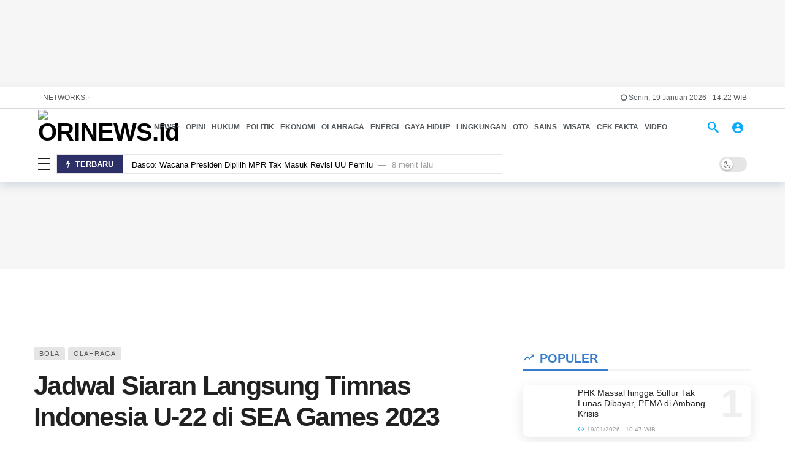

--- FILE ---
content_type: text/html; charset=UTF-8
request_url: https://www.orinews.id/2023/04/28/jadwal-siaran-langsung-timnas-indonesia-u-22-di-sea-games-2023/
body_size: 40520
content:
<!DOCTYPE html><html dir="ltr" lang="id" prefix="og: https://ogp.me/ns#"><head><meta http-equiv="Content-Type" content="text/html; charset=UTF-8" /><meta name='viewport' content='width=device-width, initial-scale=1, user-scalable=yes' /><meta name="google-adsense-account" content="ca-pub-6557135633276314"><style type="text/css">@font-face {font-family:Open Sans;font-style:italic;font-weight:300;src:url(/cf-fonts/s/open-sans/5.0.20/cyrillic-ext/300/italic.woff2);unicode-range:U+0460-052F,U+1C80-1C88,U+20B4,U+2DE0-2DFF,U+A640-A69F,U+FE2E-FE2F;font-display:swap;}@font-face {font-family:Open Sans;font-style:italic;font-weight:300;src:url(/cf-fonts/s/open-sans/5.0.20/hebrew/300/italic.woff2);unicode-range:U+0590-05FF,U+200C-2010,U+20AA,U+25CC,U+FB1D-FB4F;font-display:swap;}@font-face {font-family:Open Sans;font-style:italic;font-weight:300;src:url(/cf-fonts/s/open-sans/5.0.20/vietnamese/300/italic.woff2);unicode-range:U+0102-0103,U+0110-0111,U+0128-0129,U+0168-0169,U+01A0-01A1,U+01AF-01B0,U+0300-0301,U+0303-0304,U+0308-0309,U+0323,U+0329,U+1EA0-1EF9,U+20AB;font-display:swap;}@font-face {font-family:Open Sans;font-style:italic;font-weight:300;src:url(/cf-fonts/s/open-sans/5.0.20/cyrillic/300/italic.woff2);unicode-range:U+0301,U+0400-045F,U+0490-0491,U+04B0-04B1,U+2116;font-display:swap;}@font-face {font-family:Open Sans;font-style:italic;font-weight:300;src:url(/cf-fonts/s/open-sans/5.0.20/greek-ext/300/italic.woff2);unicode-range:U+1F00-1FFF;font-display:swap;}@font-face {font-family:Open Sans;font-style:italic;font-weight:300;src:url(/cf-fonts/s/open-sans/5.0.20/latin-ext/300/italic.woff2);unicode-range:U+0100-02AF,U+0304,U+0308,U+0329,U+1E00-1E9F,U+1EF2-1EFF,U+2020,U+20A0-20AB,U+20AD-20CF,U+2113,U+2C60-2C7F,U+A720-A7FF;font-display:swap;}@font-face {font-family:Open Sans;font-style:italic;font-weight:300;src:url(/cf-fonts/s/open-sans/5.0.20/latin/300/italic.woff2);unicode-range:U+0000-00FF,U+0131,U+0152-0153,U+02BB-02BC,U+02C6,U+02DA,U+02DC,U+0304,U+0308,U+0329,U+2000-206F,U+2074,U+20AC,U+2122,U+2191,U+2193,U+2212,U+2215,U+FEFF,U+FFFD;font-display:swap;}@font-face {font-family:Open Sans;font-style:italic;font-weight:300;src:url(/cf-fonts/s/open-sans/5.0.20/greek/300/italic.woff2);unicode-range:U+0370-03FF;font-display:swap;}@font-face {font-family:Open Sans;font-style:italic;font-weight:400;src:url(/cf-fonts/s/open-sans/5.0.20/cyrillic/400/italic.woff2);unicode-range:U+0301,U+0400-045F,U+0490-0491,U+04B0-04B1,U+2116;font-display:swap;}@font-face {font-family:Open Sans;font-style:italic;font-weight:400;src:url(/cf-fonts/s/open-sans/5.0.20/greek/400/italic.woff2);unicode-range:U+0370-03FF;font-display:swap;}@font-face {font-family:Open Sans;font-style:italic;font-weight:400;src:url(/cf-fonts/s/open-sans/5.0.20/vietnamese/400/italic.woff2);unicode-range:U+0102-0103,U+0110-0111,U+0128-0129,U+0168-0169,U+01A0-01A1,U+01AF-01B0,U+0300-0301,U+0303-0304,U+0308-0309,U+0323,U+0329,U+1EA0-1EF9,U+20AB;font-display:swap;}@font-face {font-family:Open Sans;font-style:italic;font-weight:400;src:url(/cf-fonts/s/open-sans/5.0.20/latin-ext/400/italic.woff2);unicode-range:U+0100-02AF,U+0304,U+0308,U+0329,U+1E00-1E9F,U+1EF2-1EFF,U+2020,U+20A0-20AB,U+20AD-20CF,U+2113,U+2C60-2C7F,U+A720-A7FF;font-display:swap;}@font-face {font-family:Open Sans;font-style:italic;font-weight:400;src:url(/cf-fonts/s/open-sans/5.0.20/cyrillic-ext/400/italic.woff2);unicode-range:U+0460-052F,U+1C80-1C88,U+20B4,U+2DE0-2DFF,U+A640-A69F,U+FE2E-FE2F;font-display:swap;}@font-face {font-family:Open Sans;font-style:italic;font-weight:400;src:url(/cf-fonts/s/open-sans/5.0.20/latin/400/italic.woff2);unicode-range:U+0000-00FF,U+0131,U+0152-0153,U+02BB-02BC,U+02C6,U+02DA,U+02DC,U+0304,U+0308,U+0329,U+2000-206F,U+2074,U+20AC,U+2122,U+2191,U+2193,U+2212,U+2215,U+FEFF,U+FFFD;font-display:swap;}@font-face {font-family:Open Sans;font-style:italic;font-weight:400;src:url(/cf-fonts/s/open-sans/5.0.20/greek-ext/400/italic.woff2);unicode-range:U+1F00-1FFF;font-display:swap;}@font-face {font-family:Open Sans;font-style:italic;font-weight:400;src:url(/cf-fonts/s/open-sans/5.0.20/hebrew/400/italic.woff2);unicode-range:U+0590-05FF,U+200C-2010,U+20AA,U+25CC,U+FB1D-FB4F;font-display:swap;}@font-face {font-family:Open Sans;font-style:italic;font-weight:600;src:url(/cf-fonts/s/open-sans/5.0.20/cyrillic/600/italic.woff2);unicode-range:U+0301,U+0400-045F,U+0490-0491,U+04B0-04B1,U+2116;font-display:swap;}@font-face {font-family:Open Sans;font-style:italic;font-weight:600;src:url(/cf-fonts/s/open-sans/5.0.20/greek/600/italic.woff2);unicode-range:U+0370-03FF;font-display:swap;}@font-face {font-family:Open Sans;font-style:italic;font-weight:600;src:url(/cf-fonts/s/open-sans/5.0.20/vietnamese/600/italic.woff2);unicode-range:U+0102-0103,U+0110-0111,U+0128-0129,U+0168-0169,U+01A0-01A1,U+01AF-01B0,U+0300-0301,U+0303-0304,U+0308-0309,U+0323,U+0329,U+1EA0-1EF9,U+20AB;font-display:swap;}@font-face {font-family:Open Sans;font-style:italic;font-weight:600;src:url(/cf-fonts/s/open-sans/5.0.20/latin-ext/600/italic.woff2);unicode-range:U+0100-02AF,U+0304,U+0308,U+0329,U+1E00-1E9F,U+1EF2-1EFF,U+2020,U+20A0-20AB,U+20AD-20CF,U+2113,U+2C60-2C7F,U+A720-A7FF;font-display:swap;}@font-face {font-family:Open Sans;font-style:italic;font-weight:600;src:url(/cf-fonts/s/open-sans/5.0.20/greek-ext/600/italic.woff2);unicode-range:U+1F00-1FFF;font-display:swap;}@font-face {font-family:Open Sans;font-style:italic;font-weight:600;src:url(/cf-fonts/s/open-sans/5.0.20/hebrew/600/italic.woff2);unicode-range:U+0590-05FF,U+200C-2010,U+20AA,U+25CC,U+FB1D-FB4F;font-display:swap;}@font-face {font-family:Open Sans;font-style:italic;font-weight:600;src:url(/cf-fonts/s/open-sans/5.0.20/cyrillic-ext/600/italic.woff2);unicode-range:U+0460-052F,U+1C80-1C88,U+20B4,U+2DE0-2DFF,U+A640-A69F,U+FE2E-FE2F;font-display:swap;}@font-face {font-family:Open Sans;font-style:italic;font-weight:600;src:url(/cf-fonts/s/open-sans/5.0.20/latin/600/italic.woff2);unicode-range:U+0000-00FF,U+0131,U+0152-0153,U+02BB-02BC,U+02C6,U+02DA,U+02DC,U+0304,U+0308,U+0329,U+2000-206F,U+2074,U+20AC,U+2122,U+2191,U+2193,U+2212,U+2215,U+FEFF,U+FFFD;font-display:swap;}@font-face {font-family:Open Sans;font-style:normal;font-weight:300;src:url(/cf-fonts/s/open-sans/5.0.20/hebrew/300/normal.woff2);unicode-range:U+0590-05FF,U+200C-2010,U+20AA,U+25CC,U+FB1D-FB4F;font-display:swap;}@font-face {font-family:Open Sans;font-style:normal;font-weight:300;src:url(/cf-fonts/s/open-sans/5.0.20/latin/300/normal.woff2);unicode-range:U+0000-00FF,U+0131,U+0152-0153,U+02BB-02BC,U+02C6,U+02DA,U+02DC,U+0304,U+0308,U+0329,U+2000-206F,U+2074,U+20AC,U+2122,U+2191,U+2193,U+2212,U+2215,U+FEFF,U+FFFD;font-display:swap;}@font-face {font-family:Open Sans;font-style:normal;font-weight:300;src:url(/cf-fonts/s/open-sans/5.0.20/latin-ext/300/normal.woff2);unicode-range:U+0100-02AF,U+0304,U+0308,U+0329,U+1E00-1E9F,U+1EF2-1EFF,U+2020,U+20A0-20AB,U+20AD-20CF,U+2113,U+2C60-2C7F,U+A720-A7FF;font-display:swap;}@font-face {font-family:Open Sans;font-style:normal;font-weight:300;src:url(/cf-fonts/s/open-sans/5.0.20/cyrillic/300/normal.woff2);unicode-range:U+0301,U+0400-045F,U+0490-0491,U+04B0-04B1,U+2116;font-display:swap;}@font-face {font-family:Open Sans;font-style:normal;font-weight:300;src:url(/cf-fonts/s/open-sans/5.0.20/cyrillic-ext/300/normal.woff2);unicode-range:U+0460-052F,U+1C80-1C88,U+20B4,U+2DE0-2DFF,U+A640-A69F,U+FE2E-FE2F;font-display:swap;}@font-face {font-family:Open Sans;font-style:normal;font-weight:300;src:url(/cf-fonts/s/open-sans/5.0.20/vietnamese/300/normal.woff2);unicode-range:U+0102-0103,U+0110-0111,U+0128-0129,U+0168-0169,U+01A0-01A1,U+01AF-01B0,U+0300-0301,U+0303-0304,U+0308-0309,U+0323,U+0329,U+1EA0-1EF9,U+20AB;font-display:swap;}@font-face {font-family:Open Sans;font-style:normal;font-weight:300;src:url(/cf-fonts/s/open-sans/5.0.20/greek-ext/300/normal.woff2);unicode-range:U+1F00-1FFF;font-display:swap;}@font-face {font-family:Open Sans;font-style:normal;font-weight:300;src:url(/cf-fonts/s/open-sans/5.0.20/greek/300/normal.woff2);unicode-range:U+0370-03FF;font-display:swap;}@font-face {font-family:Open Sans;font-style:normal;font-weight:400;src:url(/cf-fonts/s/open-sans/5.0.20/latin/400/normal.woff2);unicode-range:U+0000-00FF,U+0131,U+0152-0153,U+02BB-02BC,U+02C6,U+02DA,U+02DC,U+0304,U+0308,U+0329,U+2000-206F,U+2074,U+20AC,U+2122,U+2191,U+2193,U+2212,U+2215,U+FEFF,U+FFFD;font-display:swap;}@font-face {font-family:Open Sans;font-style:normal;font-weight:400;src:url(/cf-fonts/s/open-sans/5.0.20/cyrillic-ext/400/normal.woff2);unicode-range:U+0460-052F,U+1C80-1C88,U+20B4,U+2DE0-2DFF,U+A640-A69F,U+FE2E-FE2F;font-display:swap;}@font-face {font-family:Open Sans;font-style:normal;font-weight:400;src:url(/cf-fonts/s/open-sans/5.0.20/greek-ext/400/normal.woff2);unicode-range:U+1F00-1FFF;font-display:swap;}@font-face {font-family:Open Sans;font-style:normal;font-weight:400;src:url(/cf-fonts/s/open-sans/5.0.20/cyrillic/400/normal.woff2);unicode-range:U+0301,U+0400-045F,U+0490-0491,U+04B0-04B1,U+2116;font-display:swap;}@font-face {font-family:Open Sans;font-style:normal;font-weight:400;src:url(/cf-fonts/s/open-sans/5.0.20/greek/400/normal.woff2);unicode-range:U+0370-03FF;font-display:swap;}@font-face {font-family:Open Sans;font-style:normal;font-weight:400;src:url(/cf-fonts/s/open-sans/5.0.20/vietnamese/400/normal.woff2);unicode-range:U+0102-0103,U+0110-0111,U+0128-0129,U+0168-0169,U+01A0-01A1,U+01AF-01B0,U+0300-0301,U+0303-0304,U+0308-0309,U+0323,U+0329,U+1EA0-1EF9,U+20AB;font-display:swap;}@font-face {font-family:Open Sans;font-style:normal;font-weight:400;src:url(/cf-fonts/s/open-sans/5.0.20/latin-ext/400/normal.woff2);unicode-range:U+0100-02AF,U+0304,U+0308,U+0329,U+1E00-1E9F,U+1EF2-1EFF,U+2020,U+20A0-20AB,U+20AD-20CF,U+2113,U+2C60-2C7F,U+A720-A7FF;font-display:swap;}@font-face {font-family:Open Sans;font-style:normal;font-weight:400;src:url(/cf-fonts/s/open-sans/5.0.20/hebrew/400/normal.woff2);unicode-range:U+0590-05FF,U+200C-2010,U+20AA,U+25CC,U+FB1D-FB4F;font-display:swap;}@font-face {font-family:Open Sans;font-style:normal;font-weight:600;src:url(/cf-fonts/s/open-sans/5.0.20/latin/600/normal.woff2);unicode-range:U+0000-00FF,U+0131,U+0152-0153,U+02BB-02BC,U+02C6,U+02DA,U+02DC,U+0304,U+0308,U+0329,U+2000-206F,U+2074,U+20AC,U+2122,U+2191,U+2193,U+2212,U+2215,U+FEFF,U+FFFD;font-display:swap;}@font-face {font-family:Open Sans;font-style:normal;font-weight:600;src:url(/cf-fonts/s/open-sans/5.0.20/cyrillic/600/normal.woff2);unicode-range:U+0301,U+0400-045F,U+0490-0491,U+04B0-04B1,U+2116;font-display:swap;}@font-face {font-family:Open Sans;font-style:normal;font-weight:600;src:url(/cf-fonts/s/open-sans/5.0.20/greek/600/normal.woff2);unicode-range:U+0370-03FF;font-display:swap;}@font-face {font-family:Open Sans;font-style:normal;font-weight:600;src:url(/cf-fonts/s/open-sans/5.0.20/cyrillic-ext/600/normal.woff2);unicode-range:U+0460-052F,U+1C80-1C88,U+20B4,U+2DE0-2DFF,U+A640-A69F,U+FE2E-FE2F;font-display:swap;}@font-face {font-family:Open Sans;font-style:normal;font-weight:600;src:url(/cf-fonts/s/open-sans/5.0.20/greek-ext/600/normal.woff2);unicode-range:U+1F00-1FFF;font-display:swap;}@font-face {font-family:Open Sans;font-style:normal;font-weight:600;src:url(/cf-fonts/s/open-sans/5.0.20/latin-ext/600/normal.woff2);unicode-range:U+0100-02AF,U+0304,U+0308,U+0329,U+1E00-1E9F,U+1EF2-1EFF,U+2020,U+20A0-20AB,U+20AD-20CF,U+2113,U+2C60-2C7F,U+A720-A7FF;font-display:swap;}@font-face {font-family:Open Sans;font-style:normal;font-weight:600;src:url(/cf-fonts/s/open-sans/5.0.20/vietnamese/600/normal.woff2);unicode-range:U+0102-0103,U+0110-0111,U+0128-0129,U+0168-0169,U+01A0-01A1,U+01AF-01B0,U+0300-0301,U+0303-0304,U+0308-0309,U+0323,U+0329,U+1EA0-1EF9,U+20AB;font-display:swap;}@font-face {font-family:Open Sans;font-style:normal;font-weight:600;src:url(/cf-fonts/s/open-sans/5.0.20/hebrew/600/normal.woff2);unicode-range:U+0590-05FF,U+200C-2010,U+20AA,U+25CC,U+FB1D-FB4F;font-display:swap;}</style><link rel="profile" href="https://gmpg.org/xfn/11" /><link rel="pingback" href="https://www.orinews.id/xmlrpc.php" /> <!-- Manifest added by SuperPWA - Progressive Web Apps Plugin For WordPress --><link rel="manifest" href="/superpwa-manifest.json"><link rel="prefetch" href="/superpwa-manifest.json"><meta name="theme-color" content="#2d3066"> <!-- / SuperPWA.com --><link media="all" href="https://www.orinews.id/wp-content/cache/autoptimize/css/autoptimize_798f4e2579b0b51888c4a63b28ec523b.css" rel="stylesheet"><title>Jadwal Siaran Langsung Timnas Indonesia U-22 di SEA Games 2023</title> <!-- All in One SEO Pro 4.8.3.2 - aioseo.com --><meta name="description" content="Orinews.id|Banda Aceh - Jadwal siaran langsung Timnas Indonesia U-22 di SEA Games 2023. Laga Garuda Muda akan disiarkan langsung oleh RCTI, termasuk laga pembuka melawan Filipina. Indonesia akan memulai kiprahnya di SEA Games 2023 dengan menghadapi Filipina pada Sabtu, 29 April 2023 nanti. Duel di Olympic Stadium Phnom Penh tersebut akan disiarkan langsung RCTI mulai pukul" /><meta name="robots" content="max-image-preview:large" /><meta name="author" content="Orinews.id"/><meta name="google-site-verification" content="ZoggMzfGLX9Mc3znx1FggonDVQ4XHDoa9jTGnPLT6zE" /><meta name="p:domain_verify" content="bbecac514db412e10c5fed71668dae76" /><meta name="keywords" content="headline,jadwal siaran langsung,sea games 2023,timnas indonesia,bola,olahraga" /><link rel="canonical" href="https://www.orinews.id/2023/04/28/jadwal-siaran-langsung-timnas-indonesia-u-22-di-sea-games-2023/" /><meta name="generator" content="All in One SEO Pro (AIOSEO) 4.8.3.2" /><meta property="og:locale" content="id_ID" /><meta property="og:site_name" content="ORINEWS.id - Cerdas Bersama" /><meta property="og:type" content="article" /><meta property="og:title" content="Jadwal Siaran Langsung Timnas Indonesia U-22 di SEA Games 2023" /><meta property="og:description" content="Orinews.id|Banda Aceh - Jadwal siaran langsung Timnas Indonesia U-22 di SEA Games 2023. Laga Garuda Muda akan disiarkan langsung oleh RCTI, termasuk laga pembuka melawan Filipina. Indonesia akan memulai kiprahnya di SEA Games 2023 dengan menghadapi Filipina pada Sabtu, 29 April 2023 nanti. Duel di Olympic Stadium Phnom Penh tersebut akan disiarkan langsung RCTI mulai pukul" /><meta property="og:url" content="https://www.orinews.id/2023/04/28/jadwal-siaran-langsung-timnas-indonesia-u-22-di-sea-games-2023/" /><meta property="fb:app_id" content="1202908690909661" /><meta property="fb:admins" content="100008687862952" /><meta property="og:image" content="https://www.orinews.id/wp-content/uploads/2023/04/jadwal-sea-games-202_dd0798a.jpg" /><meta property="og:image:secure_url" content="https://www.orinews.id/wp-content/uploads/2023/04/jadwal-sea-games-202_dd0798a.jpg" /><meta property="og:image:width" content="645" /><meta property="og:image:height" content="430" /><meta property="article:tag" content="headline" /><meta property="article:tag" content="jadwal siaran langsung" /><meta property="article:tag" content="sea games 2023" /><meta property="article:tag" content="timnas indonesia" /><meta property="article:tag" content="bola" /><meta property="article:tag" content="olahraga" /><meta property="article:published_time" content="2023-04-28T11:42:07+00:00" /><meta property="article:modified_time" content="2023-04-28T11:42:07+00:00" /><meta property="article:publisher" content="https://www.facebook.com/orinewsdotid" /><meta property="article:author" content="https://www.facebook.com/orinewsdotid" /><meta name="twitter:card" content="summary_large_image" /><meta name="twitter:site" content="@orinews_id" /><meta name="twitter:title" content="Jadwal Siaran Langsung Timnas Indonesia U-22 di SEA Games 2023" /><meta name="twitter:description" content="Orinews.id|Banda Aceh - Jadwal siaran langsung Timnas Indonesia U-22 di SEA Games 2023. Laga Garuda Muda akan disiarkan langsung oleh RCTI, termasuk laga pembuka melawan Filipina. Indonesia akan memulai kiprahnya di SEA Games 2023 dengan menghadapi Filipina pada Sabtu, 29 April 2023 nanti. Duel di Olympic Stadium Phnom Penh tersebut akan disiarkan langsung RCTI mulai pukul" /><meta name="twitter:creator" content="@orinews_id" /><meta name="twitter:image" content="https://www.orinews.id/wp-content/uploads/2023/04/jadwal-sea-games-202_dd0798a.jpg" /><meta name="twitter:label1" content="Ditulis oleh" /><meta name="twitter:data1" content="Orinews.id" /><meta name="twitter:label2" content="Estimasi waktu baca" /><meta name="twitter:data2" content="1 menit" /> <script type="application/ld+json" class="aioseo-schema">{"@context":"https:\/\/schema.org","@graph":[{"@type":"Article","@id":"https:\/\/www.orinews.id\/2023\/04\/28\/jadwal-siaran-langsung-timnas-indonesia-u-22-di-sea-games-2023\/#article","name":"Jadwal Siaran Langsung Timnas Indonesia U-22 di SEA Games 2023","headline":"Jadwal Siaran Langsung Timnas Indonesia U-22 di SEA Games 2023","author":{"@id":"https:\/\/www.orinews.id\/author\/admin\/#author"},"publisher":{"@id":"https:\/\/www.orinews.id\/#organization"},"image":{"@type":"ImageObject","url":"https:\/\/i0.wp.com\/www.orinews.id\/wp-content\/uploads\/2023\/04\/jadwal-sea-games-202_dd0798a.jpg?fit=645%2C430&ssl=1","width":645,"height":430,"caption":"Jadwal lengkap sepak bola SEA Games 2023. |FOTO: Bolanet\/Bagaskara Lazuardi."},"datePublished":"2023-04-28T11:42:07+07:00","dateModified":"2023-04-28T11:42:07+07:00","inLanguage":"id-ID","mainEntityOfPage":{"@id":"https:\/\/www.orinews.id\/2023\/04\/28\/jadwal-siaran-langsung-timnas-indonesia-u-22-di-sea-games-2023\/#webpage"},"isPartOf":{"@id":"https:\/\/www.orinews.id\/2023\/04\/28\/jadwal-siaran-langsung-timnas-indonesia-u-22-di-sea-games-2023\/#webpage"},"articleSection":"Bola, Olahraga, headline, Jadwal Siaran Langsung, SEA Games 2023, Timnas Indonesia"},{"@type":"BreadcrumbList","@id":"https:\/\/www.orinews.id\/2023\/04\/28\/jadwal-siaran-langsung-timnas-indonesia-u-22-di-sea-games-2023\/#breadcrumblist","itemListElement":[{"@type":"ListItem","@id":"https:\/\/www.orinews.id#listItem","position":1,"name":"Home","item":"https:\/\/www.orinews.id","nextItem":{"@type":"ListItem","@id":"https:\/\/www.orinews.id\/kanal\/olahraga\/#listItem","name":"Olahraga"}},{"@type":"ListItem","@id":"https:\/\/www.orinews.id\/kanal\/olahraga\/#listItem","position":2,"name":"Olahraga","item":"https:\/\/www.orinews.id\/kanal\/olahraga\/","nextItem":{"@type":"ListItem","@id":"https:\/\/www.orinews.id\/kanal\/olahraga\/bola\/#listItem","name":"Bola"},"previousItem":{"@type":"ListItem","@id":"https:\/\/www.orinews.id#listItem","name":"Home"}},{"@type":"ListItem","@id":"https:\/\/www.orinews.id\/kanal\/olahraga\/bola\/#listItem","position":3,"name":"Bola","item":"https:\/\/www.orinews.id\/kanal\/olahraga\/bola\/","nextItem":{"@type":"ListItem","@id":"https:\/\/www.orinews.id\/2023\/04\/28\/jadwal-siaran-langsung-timnas-indonesia-u-22-di-sea-games-2023\/#listItem","name":"Jadwal Siaran Langsung Timnas Indonesia U-22 di SEA Games 2023"},"previousItem":{"@type":"ListItem","@id":"https:\/\/www.orinews.id\/kanal\/olahraga\/#listItem","name":"Olahraga"}},{"@type":"ListItem","@id":"https:\/\/www.orinews.id\/2023\/04\/28\/jadwal-siaran-langsung-timnas-indonesia-u-22-di-sea-games-2023\/#listItem","position":4,"name":"Jadwal Siaran Langsung Timnas Indonesia U-22 di SEA Games 2023","previousItem":{"@type":"ListItem","@id":"https:\/\/www.orinews.id\/kanal\/olahraga\/bola\/#listItem","name":"Bola"}}]},{"@type":"Organization","@id":"https:\/\/www.orinews.id\/#organization","name":"ORINEWS.id","description":"Cerdas Bersama","url":"https:\/\/www.orinews.id\/","email":"redaksi.orinews@gmail.com","telephone":"+6282162924994","foundingDate":"2022-12-28","numberOfEmployees":{"@type":"QuantitativeValue","minValue":0,"maxValue":20},"logo":{"@type":"ImageObject","url":"https:\/\/i0.wp.com\/www.orinews.id\/wp-content\/uploads\/2023\/02\/LOGO-MOBILE.png?fit=1372%2C472&ssl=1","@id":"https:\/\/www.orinews.id\/2023\/04\/28\/jadwal-siaran-langsung-timnas-indonesia-u-22-di-sea-games-2023\/#organizationLogo","width":1372,"height":472,"caption":"Logo ORINEWS.id"},"image":{"@id":"https:\/\/www.orinews.id\/2023\/04\/28\/jadwal-siaran-langsung-timnas-indonesia-u-22-di-sea-games-2023\/#organizationLogo"},"sameAs":["https:\/\/www.facebook.com\/orinewsdotid","https:\/\/x.com\/orinews_id","https:\/\/www.instagram.com\/orinews.id","https:\/\/www.tiktok.com\/@orinews.id","https:\/\/id.pinterest.com\/mirzuanda\/","https:\/\/www.youtube.com\/@orinews9850","https:\/\/www.linkedin.com\/in\/orinews-id-516067265\/"],"address":{"@id":"https:\/\/www.orinews.id\/#postaladdress","@type":"PostalAddress","streetAddress":"Jl. Lhok Budu, Lr. Keluarga Tgk Mahmud, Dsn Lampee, Meunasah Papeun, Krueng Barona Jaya","postalCode":"23370","addressLocality":"Aceh Besar","addressRegion":"Aceh","addressCountry":"ID"}},{"@type":"Person","@id":"https:\/\/www.orinews.id\/author\/admin\/#author","url":"https:\/\/www.orinews.id\/author\/admin\/","name":"Orinews.id","image":{"@type":"ImageObject","@id":"https:\/\/www.orinews.id\/2023\/04\/28\/jadwal-siaran-langsung-timnas-indonesia-u-22-di-sea-games-2023\/#authorImage","url":"https:\/\/secure.gravatar.com\/avatar\/1427ccfc63252d422ffc9d13ccf3090712871bbb798dfb2898e0fab704389be9?s=96&d=mm&r=g","width":96,"height":96,"caption":"Orinews.id"},"sameAs":["https:\/\/www.facebook.com\/orinewsdotid","https:\/\/x.com\/orinews_id","https:\/\/www.instagram.com\/orinews.id","https:\/\/www.tiktok.com\/@orinews.id","https:\/\/www.youtube.com\/@orinews9850"]},{"@type":"WebPage","@id":"https:\/\/www.orinews.id\/2023\/04\/28\/jadwal-siaran-langsung-timnas-indonesia-u-22-di-sea-games-2023\/#webpage","url":"https:\/\/www.orinews.id\/2023\/04\/28\/jadwal-siaran-langsung-timnas-indonesia-u-22-di-sea-games-2023\/","name":"Jadwal Siaran Langsung Timnas Indonesia U-22 di SEA Games 2023","description":"Orinews.id|Banda Aceh - Jadwal siaran langsung Timnas Indonesia U-22 di SEA Games 2023. Laga Garuda Muda akan disiarkan langsung oleh RCTI, termasuk laga pembuka melawan Filipina. Indonesia akan memulai kiprahnya di SEA Games 2023 dengan menghadapi Filipina pada Sabtu, 29 April 2023 nanti. Duel di Olympic Stadium Phnom Penh tersebut akan disiarkan langsung RCTI mulai pukul","inLanguage":"id-ID","isPartOf":{"@id":"https:\/\/www.orinews.id\/#website"},"breadcrumb":{"@id":"https:\/\/www.orinews.id\/2023\/04\/28\/jadwal-siaran-langsung-timnas-indonesia-u-22-di-sea-games-2023\/#breadcrumblist"},"author":{"@id":"https:\/\/www.orinews.id\/author\/admin\/#author"},"creator":{"@id":"https:\/\/www.orinews.id\/author\/admin\/#author"},"image":{"@type":"ImageObject","url":"https:\/\/i0.wp.com\/www.orinews.id\/wp-content\/uploads\/2023\/04\/jadwal-sea-games-202_dd0798a.jpg?fit=645%2C430&ssl=1","@id":"https:\/\/www.orinews.id\/2023\/04\/28\/jadwal-siaran-langsung-timnas-indonesia-u-22-di-sea-games-2023\/#mainImage","width":645,"height":430,"caption":"Jadwal lengkap sepak bola SEA Games 2023. |FOTO: Bolanet\/Bagaskara Lazuardi."},"primaryImageOfPage":{"@id":"https:\/\/www.orinews.id\/2023\/04\/28\/jadwal-siaran-langsung-timnas-indonesia-u-22-di-sea-games-2023\/#mainImage"},"datePublished":"2023-04-28T11:42:07+07:00","dateModified":"2023-04-28T11:42:07+07:00"},{"@type":"WebSite","@id":"https:\/\/www.orinews.id\/#website","url":"https:\/\/www.orinews.id\/","name":"ORINEWS.id","description":"Cerdas Bersama","inLanguage":"id-ID","publisher":{"@id":"https:\/\/www.orinews.id\/#organization"}}]}</script> <!-- All in One SEO Pro --> <script type="96a38ee07bdc0c4cd809289c-text/javascript">var epic_news_ajax_url = 'https://www.orinews.id/?epic-ajax-request=epic-ne';</script> <!-- Jetpack Site Verification Tags --><meta name="google-site-verification" content="ZoggMzfGLX9Mc3znx1FggonDVQ4XHDoa9jTGnPLT6zE" /><link rel='dns-prefetch' href='//secure.gravatar.com' /><link rel='dns-prefetch' href='//stats.wp.com' /><link rel='dns-prefetch' href='//jetpack.wordpress.com' /><link rel='dns-prefetch' href='//s0.wp.com' /><link rel='dns-prefetch' href='//public-api.wordpress.com' /><link rel='dns-prefetch' href='//0.gravatar.com' /><link rel='dns-prefetch' href='//1.gravatar.com' /><link rel='dns-prefetch' href='//2.gravatar.com' /><link rel='dns-prefetch' href='//widgets.wp.com' /><link rel='preconnect' href='//c0.wp.com' /><link rel='preconnect' href='//i0.wp.com' /><link href='https://use.fontawesome.com' rel='preconnect' /><link href='https://cdn.domain.com' rel='preconnect' /><link href='https://www.youtube.com' rel='preconnect' /><link href='https://i.ytimg.com' rel='preconnect' /><link href='https://i9.ytimg.com' rel='preconnect' /><link href='https://s.ytimg.com' rel='preconnect' /><link href='https://google-analytics.com' rel='preconnect' /><link href='https://googletagmanager.com' rel='preconnect' /><link href='https://adservice.google.com' rel='preconnect' /><link href='https://tpc.googlesyndication.com' rel='preconnect' /><link href='https://googleads.g.doubleclick.net' rel='preconnect' /><link href='https://res.cloudinary.com' rel='preconnect' /><link href='https://cdnjs.cloudflare.com' rel='preconnect' /><link href='https://connect.facebook.net' rel='preconnect' /><link href='https://secure.gravatar.com' rel='preconnect' /><link href='https://currencyrate.today' rel='preconnect' /><link href='https://i0.wp.com' rel='preconnect' /><link href='https://s0.wp.com' rel='preconnect' /><link rel="alternate" type="application/rss+xml" title="ORINEWS.id &raquo; Feed" href="https://www.orinews.id/feed/" /><link rel="alternate" title="oEmbed (JSON)" type="application/json+oembed" href="https://www.orinews.id/wp-json/oembed/1.0/embed?url=https%3A%2F%2Fwww.orinews.id%2F2023%2F04%2F28%2Fjadwal-siaran-langsung-timnas-indonesia-u-22-di-sea-games-2023%2F" /><link rel="alternate" title="oEmbed (XML)" type="text/xml+oembed" href="https://www.orinews.id/wp-json/oembed/1.0/embed?url=https%3A%2F%2Fwww.orinews.id%2F2023%2F04%2F28%2Fjadwal-siaran-langsung-timnas-indonesia-u-22-di-sea-games-2023%2F&#038;format=xml" /> <script type="96a38ee07bdc0c4cd809289c-text/javascript">var ak_ajax_url = "https://www.orinews.id/?ajax-request=ak";</script><style id='wp-img-auto-sizes-contain-inline-css' type='text/css'>img:is([sizes=auto i],[sizes^="auto," i]){contain-intrinsic-size:3000px 1500px}
/*# sourceURL=wp-img-auto-sizes-contain-inline-css */</style><style id='classic-theme-styles-inline-css' type='text/css'>/*! This file is auto-generated */
.wp-block-button__link{color:#fff;background-color:#32373c;border-radius:9999px;box-shadow:none;text-decoration:none;padding:calc(.667em + 2px) calc(1.333em + 2px);font-size:1.125em}.wp-block-file__button{background:#32373c;color:#fff;text-decoration:none}
/*# sourceURL=/wp-includes/css/classic-themes.min.css */</style><link rel='stylesheet' id='ak-generated-css-css' href='https://www.orinews.id/wp-content/cache/autoptimize/css/autoptimize_single_a8f73fd9b43fc7e17eaf2986ae8f0544.css' type='text/css' media='all' /><style id='quads-styles-inline-css' type='text/css'>.quads-location ins.adsbygoogle {
        background: transparent !important;
    }.quads-location .quads_rotator_img{ opacity:1 !important;}
    .quads.quads_ad_container { display: grid; grid-template-columns: auto; grid-gap: 10px; padding: 10px; }
    .grid_image{animation: fadeIn 0.5s;-webkit-animation: fadeIn 0.5s;-moz-animation: fadeIn 0.5s;
        -o-animation: fadeIn 0.5s;-ms-animation: fadeIn 0.5s;}
    .quads-ad-label { font-size: 12px; text-align: center; color: #333;}
    .quads_click_impression { display: none;} .quads-location, .quads-ads-space{max-width:100%;} @media only screen and (max-width: 480px) { .quads-ads-space, .penci-builder-element .quads-ads-space{max-width:340px;}}
/*# sourceURL=quads-styles-inline-css */</style> <script type="96a38ee07bdc0c4cd809289c-text/javascript" src="https://www.orinews.id/wp-includes/js/jquery/jquery.min.js" id="jquery-core-js"></script> <script type="96a38ee07bdc0c4cd809289c-text/javascript" src="https://www.orinews.id/wp-includes/js/jquery/jquery-migrate.min.js" id="jquery-migrate-js"></script> <script type="96a38ee07bdc0c4cd809289c-text/javascript" id="quads-scripts-js-extra">/* <![CDATA[ */
var quads = {"version":"2.0.98.1","allowed_click":"2","quads_click_limit":"1","quads_ban_duration":"7"};
//# sourceURL=quads-scripts-js-extra
/* ]]> */</script> <script type="96a38ee07bdc0c4cd809289c-text/javascript" src="https://www.orinews.id/wp-content/plugins/quick-adsense-reloaded/assets/js/fraud_protection.min.js" id="quads-scripts-js"></script> <script type="96a38ee07bdc0c4cd809289c-text/javascript" id="quads-tcf-2-scripts-js-extra">/* <![CDATA[ */
var quads_tcf_2 = [];
//# sourceURL=quads-tcf-2-scripts-js-extra
/* ]]> */</script> <script type="96a38ee07bdc0c4cd809289c-text/javascript" src="https://www.orinews.id/wp-content/plugins/quick-adsense-reloaded/assets/js/tcf_2_integration.min.js" id="quads-tcf-2-scripts-js"></script> <script type="96a38ee07bdc0c4cd809289c-text/javascript" id="quads_ads_front-js-extra">/* <![CDATA[ */
var quads_analytics = {"ajax_url":"https://www.orinews.id/wp-admin/admin-ajax.php","quads_front_nonce":"8589c27ea3"};
//# sourceURL=quads_ads_front-js-extra
/* ]]> */</script> <script type="96a38ee07bdc0c4cd809289c-text/javascript" src="https://www.orinews.id/wp-content/plugins/quick-adsense-reloaded/assets/js/performance_tracking.min.js" id="quads_ads_front-js"></script> <script type="96a38ee07bdc0c4cd809289c-text/javascript"></script><link rel="https://api.w.org/" href="https://www.orinews.id/wp-json/" /><link rel="alternate" title="JSON" type="application/json" href="https://www.orinews.id/wp-json/wp/v2/posts/3637" /><link rel="EditURI" type="application/rsd+xml" title="RSD" href="https://www.orinews.id/xmlrpc.php?rsd" /><meta name="generator" content="WordPress 6.9" /><link rel='shortlink' href='https://www.orinews.id/?p=3637' /><META HTTP-EQUIV="REFRESH" CONTENT="900"><meta name="language" content="id" /><meta name="geo.country" content="id" /><meta name="geo.placename" content="Indonesia" /><meta http-equiv="content-language" content="In-Id" /><meta name="googlebot" content="index,follow" /><meta name="googlebot-news" content="index,follow" /><meta name="googlebot-image" content="index,follow" /><meta name="robots" content="index,follow"><meta name="robots" content="max-image-preview:large" /><!-- HFCM by 99 Robots - Snippet # 1: Header Google Injection --> <script async src="https://pagead2.googlesyndication.com/pagead/js/adsbygoogle.js?client=ca-pub-8514728963295640" crossorigin="anonymous" type="96a38ee07bdc0c4cd809289c-text/javascript"></script> <meta name="google-adsense-account" content="ca-pub-8514728963295640"> <script async src="https://pagead2.googlesyndication.com/pagead/js/adsbygoogle.js?client=ca-pub-4598829432746641" crossorigin="anonymous" type="96a38ee07bdc0c4cd809289c-text/javascript"></script> <meta name="google-adsense-account" content="ca-pub-4598829432746641"> <script async src="https://pagead2.googlesyndication.com/pagead/js/adsbygoogle.js?client=ca-pub-7453468364924503" crossorigin="anonymous" type="96a38ee07bdc0c4cd809289c-text/javascript"></script> <meta name="google-adsense-account" content="ca-pub-7453468364924503"> <script async src="https://pagead2.googlesyndication.com/pagead/js/adsbygoogle.js?client=ca-pub-4767058178302721" crossorigin="anonymous" type="96a38ee07bdc0c4cd809289c-text/javascript"></script> <meta name="google-adsense-account" content="ca-pub-4767058178302721"> <script async src="https://pagead2.googlesyndication.com/pagead/js/adsbygoogle.js?client=ca-pub-5832551305748081" crossorigin="anonymous" type="96a38ee07bdc0c4cd809289c-text/javascript"></script> <meta name="google-adsense-account" content="ca-pub-5832551305748081"><meta name="p:domain_verify" content="bbecac514db412e10c5fed71668dae76"/> <!-- Google tag (gtag.js) --> <script async src="https://www.googletagmanager.com/gtag/js?id=G-HFVLBB2D8G" type="96a38ee07bdc0c4cd809289c-text/javascript"></script> <script type="96a38ee07bdc0c4cd809289c-text/javascript">window.dataLayer = window.dataLayer || [];
  function gtag(){dataLayer.push(arguments);}
  gtag('js', new Date());

  gtag('config', 'G-HFVLBB2D8G');</script> <!-- /end HFCM by 99 Robots --><style>img#wpstats{display:none}</style> <script src="//pagead2.googlesyndication.com/pagead/js/adsbygoogle.js" type="96a38ee07bdc0c4cd809289c-text/javascript"></script><script type="96a38ee07bdc0c4cd809289c-text/javascript">document.cookie = 'quads_browser_width='+screen.width;</script><meta name="google-adsense-account" content="ca-pub-6557135633276314"> <script async src="https://pagead2.googlesyndication.com/pagead/js/adsbygoogle.js?client=ca-pub-6557135633276314" crossorigin="anonymous" type="96a38ee07bdc0c4cd809289c-text/javascript"></script> <script async src="https://fundingchoicesmessages.google.com/i/pub-6557135633276314?ers=1" type="96a38ee07bdc0c4cd809289c-text/javascript"></script><script type="96a38ee07bdc0c4cd809289c-text/javascript">(function() {function signalGooglefcPresent() {if (!window.frames['googlefcPresent']) {if (document.body) {const iframe = document.createElement('iframe'); iframe.style = 'width: 0; height: 0; border: none; z-index: -1000; left: -1000px; top: -1000px;'; iframe.style.display = 'none'; iframe.name = 'googlefcPresent'; document.body.appendChild(iframe);} else {setTimeout(signalGooglefcPresent, 0);}}}signalGooglefcPresent();})();</script><meta name="generator" content="Powered by WPBakery Page Builder - drag and drop page builder for WordPress."/> <script type='application/ld+json'>{"@context":"http:\/\/schema.org","@type":"Organization","@id":"https:\/\/www.orinews.id\/#organization","url":"https:\/\/www.orinews.id\/","name":"\"PT. Munara Original News\"","logo":{"@type":"ImageObject","url":"https:\/\/orinews.id\/wp-content\/uploads\/2024\/08\/LOGO-MOBILE-1-e1724795579395.png"},"sameAs":[],"contactPoint":{"@type":"ContactPoint","telephone":"+62-852-6245-0301","contactType":"\"technical support\"","areaServed":["ID"]}}</script> <script type='application/ld+json'>{"@context":"http:\/\/schema.org","@type":"WebSite","@id":"https:\/\/www.orinews.id\/#website","url":"https:\/\/www.orinews.id\/","name":"\"PT. Munara Original News\"","potentialAction":{"@type":"SearchAction","target":"https:\/\/www.orinews.id\/?s={search_term_string}","query-input":"required name=search_term_string"}}</script> <link rel="icon" href="https://i0.wp.com/www.orinews.id/wp-content/uploads/2023/02/cropped-PAVICON.png?fit=32%2C32&#038;ssl=1" sizes="32x32" /><link rel="icon" href="https://i0.wp.com/www.orinews.id/wp-content/uploads/2023/02/cropped-PAVICON.png?fit=192%2C192&#038;ssl=1" sizes="192x192" /><link rel="apple-touch-icon" href="https://i0.wp.com/www.orinews.id/wp-content/uploads/2023/02/cropped-PAVICON.png?fit=180%2C180&#038;ssl=1" /><meta name="msapplication-TileImage" content="https://i0.wp.com/www.orinews.id/wp-content/uploads/2023/02/cropped-PAVICON.png?fit=270%2C270&#038;ssl=1" /><style id="jeg_dynamic_css" type="text/css" data-type="jeg_custom-css"></style><style type="text/css" id="wp-custom-css">.haria-adlabel {
    font-size: 11px!important;
}

.ccpw-ticker-cont {
    z-index: 10!important;
}

#buddypress.buddypress-wrap .ak-buddypress-nav>ul>li>a {
    font-size: 12px!important;
}

[class^=akfi-], [class*=akfi-] {
  color: #fff;
}

.erw-base-currency-link, .erw-base-currency-link:focus, .erw-base-currency-link:visited, .erw-base-currency-link:hover, .erw-base-currency-link:visited:hover {
   display:none;
}

span.no-graphical-data {
    font-size: 12px;
}

.ccpw-ticker-cont {
  z-index: 2;
	border-radius:8px;
}

.style-5_big .tickercontainer {
 	height: 95px;
}

.tickercontainer .ticker-name {
  font-size: 14px;
}

.style-3_chart .live-pricing span, .style-5_big .live-pricing span {
    font-size: 13px;
}

span.cmc_coin_name.cmc-desktop {
    font-size: 12px;
}
span.cmc-formatted-price {
    font-size: 12px;
}
span.changes.down {
    font-size: 13px;
}
span.changes.up {
    font-size: 13px;
}

.awsm-list-right-col {
 font-size: 11px;
}

.awsm-job-item h2.awsm-job-post-title a {
    font-size: 13px;
}

.IRPP_ruby .ctaButton {
    background: none!important;
    width: 0px!important;
}

.IRPP_ruby .IRPP_ruby-content {
 padding: 0 0 0 10px !important;
}

@media only screen and (min-width: 1025px){
.jeg_col_2o3 .jeg_slider_type_3[data-items="3"] .jeg_post_title, .jeg_col_3o3 .jeg_slider_type_3[data-items="5"] .jeg_post_title {
    font-size: 13px;
    line-height: 16px;
	}
}

.wpstory-shortcode-wrapper .wpstory-item-circles .wpstory-feed-item-fb .wpstory-fb-image {
    height: 30px;
    width: 30px;
}

.wpstory-shortcode-wrapper .wpstory-item-circles .wpstory-feed-item-fb .wpstory-fb-title {
    font-size: 13px;
    line-height: 15px;
}

.bnav_main_menu_container ul.bnav_main_menu {
    padding-top: 5px;
    padding-right: 5px;
    padding-bottom: 5px;
    padding-left: 5px;
}

.bnav_bottom_nav_wrapper ul li a .text_wrapper {
 font-size: 10px;
 text-transform: uppercase;
}

.ak-post-wrap .ak-post-sponsor{
	margin: 0 0 0 !important;
}

body #buddypress * a {
 font-weight: 600;
}

@media screen and (min-width: 46.8em){
.activity-update-form #whats-new-submit input {
    width: 10em;
	}
}

@media only screen and (min-width: 768px){
.ak-post-share-side .ak-share-total>div {
 margin: 0px 0px 15px 15px;
	}
}

@media only screen and (min-width: 768px) {
.ak-post-share-side .ak-share-right:before {
 margin: 0px 0px 0px 10px;
	}
}

/*.ak-pagination.simple ul li a {
  color: #fff;
}*/

.ak-row {
 margin-left: 0px;
 margin-right: 0px;
}

.quads-button {
 border-radius: 50%;
}

.quads-button {
 font-size: 10px;
 line-height: 15px
}

.quads-adblocker-message {
 font-size: 13px;
}


@media only screen and (max-width: 480px){
.quads-adblocker-message {
	font-size: 12px;
 	line-height: 15px;
	}
}

@media only screen and (max-width: 480px){
.IRPP_ruby .postTitle {
  font-size: 11px!important;
	}
}

.IRPP_ruby .postTitle {
 font-size: 14px!important;
}

.IRPP_ruby {
 border-radius: 10px;
}

.IRPP_kangoo .ctaText {
 font-size: 15px!important;
 margin: 0px 0px 0px 5px !important;
 text-decoration: none;
}

.IRPP_kangoo .IRPP_kangoo-content {
 padding: 0 10px 0 0px!important;
}

.IRPP_kangoo .postTitle {
 font-size: 14px !important;
 font-weight: 800 !important;
 margin: 0px 0px 0px 5px !important;
}

@media only screen and (max-width: 480px){
.buzzeditor-classic .be-editor-top-navigation a span {
  font-size: 9px;
  text-transform: uppercase;
	font-weight: 700;
	line-height: 11px;
	display:none;
	}
}

.ads-text {
 font-size: 8px;
}

#MarketGidComposite1434977_0eb05 .mgbox:before {
    content: 'Konten berikut adalah iklan platform MGID. HARIANACEH.co.id tidak terkait dengan materi konten ini.';
    display: flex;
    width: calc(100% - 36px);
    border: 1px solid red;
    padding: 10px 7px;
    margin: 5px 10px;
    text-align: center;
    color: red;
    position: absolute;
    top: 30px;
    left: 0;
    justify-content: center;
}

.ads-text {
    padding: 0px 0 0px;
}

#advanced_floating_content_192729 .floating_content_close_button {
  left: -25px!important;
	z-index: 99!important;
	border-radius:50%;
}

#advanced_floating_content_192733 .floating_content_close_button {
  right: -25px!important;
	z-index: 99!important;
	border-radius:50%;
}

@media only screen and (min-width: 320px) and (max-width: 1600px){
#advanced_floating_content_192733{
	display:none;
	}
}

@media only screen and (min-width: 320px) and (max-width: 1600px){
#advanced_floating_content_192729{
	display:none;
	}
}

.ak-mycred-badges li img {
    max-width: 50px;
}

.jeg_post_excerpt {
    margin-top: 0em;
}

.login-header h3 {
 font-size: 16px;
 color: #f00;
}

.ak-post-meta-right>div {
 font-size: 13px;
}

.ak-post-meta.meta-style-1 .ak-post-meta-details>div {
  font-size: 12px;
}

.post-nav-links {
    text-align: left;
}

.ak-ad {
  margin-bottom: 20px;
}

.ak-archive-header {
 margin-bottom: 20px;
}

@media only screen and (min-width: 1025px){
.ak-ad-header_top_ad, .ak-ad-header_bottom_ad {
  /*max-height: 300px;*/
	padding-bottom: 30px;
	}
}

@media only screen and (min-width: 768px) and (max-width: 1023px){
.ak-ad-header_top_ad, .ak-ad-header_bottom_ad {
  max-height: 250px;
	}
}

@media only screen and (min-width: 768px) and (max-width: 1023px){
.ak-ad-header_top_ad, .ak-ad-header_bottom_ad {
  padding: 20px 15px;
	}
}

@media only screen and (max-width: 480px){
.ak-ad-header_top_ad, .ak-ad-header_bottom_ad {
  padding: 20px 15px;
	}
}

.jeg_block_heading_5 strong, .jeg_block_heading_6 strong, .jeg_block_heading_7 strong, .jeg_block_heading_8 strong {
    padding-left: 5px;
}

.jeg_pl_md_card .jeg_postblock_content {
 -webkit-box-shadow: 0 5px 20px rgb(0 0 0 / 10%);
 box-shadow: 0 5px 20px rgb(0 0 0 / 10%);
	border-radius: 10px;
}


@media only screen and (min-width: 768px) and (max-width: 1023px){
.jeg_pl_md_2 .jeg_post_title {
    font-size: 14px!important;
	}
}

@media only screen and (min-width: 768px) and (max-width: 1023px){
.ak-module-title {
 font-size: 14px;
	}
}

@media only screen and (min-width: 768px) and (max-width: 1023px) {
.jeg_post_meta {
    display: none;
	}
}

/*@media (min-width: 768px){
.jeg_pl_md_2 .jeg_thumb {
    width: 200px;
	}
}*/

@media only screen and (min-width: 768px) and (max-width: 1023px){
	.jeg_pl_md_2 .jeg_thumb {
	width: 110px;	
		
	}
}

@media (min-width: 768px) {
    .vc_col-sm-6 {
        width: 45%!important;
    }
}

@media (min-width: 767px) and (max-width: 991px) {
.newsy-default-home-columns .vc_col-sm-6 {
    width: 45%!important;
	}
}

@media (min-width: 1025px){
	.vc-content .vc_row {
	/*max-width: 830px;*/
	max-width: 1178px!important;	
	}
}

@media only screen and (min-width: 768px) and (max-width: 1023px){
 .vc-content .vc_row[data-vc-full-width="true"] > .ak_vc_container {
    max-width: 830px;
	}
}

/*@media (min-width: 768px){
.ak-module-meta {
    display: none;
	}
}*/

.jeg_postblock .jeg_pl_md_2 {
    -webkit-box-shadow: 0 5px 20px rgb(0 0 0 / 10%);
    box-shadow: 0 5px 20px rgb(0 0 0 / 10%);
    padding-top: 10px;
    padding-bottom: 10px;
    padding-left: 10px;
    border-radius: 10px;
}

.ak-sticky-bar:not(.boxed) {
	box-shadow: 0 8px 8px 0 rgb(0 0 0 / 30%);
}

#buddypress.buddypress-wrap .ak-buddypress-nav>ul>li>a {
 font-size: 14px;
 font-weight: 500;
 padding: 0 8px;
}

.ak-top-bar .ak-header-button .btn {
 line-height: 32px;
 font-size: 14px;
}

.ak-menu-wide .sub-menu>li>a {
 line-height: 1;
}

.ak-post-tags a {
  text-transform: uppercase;
	font-size: 11px;
}

#comments {
  margin: 0px auto;
}

.ak-top-menu>li>a {
    padding: 0 2px 0 0;
}

img.footer-logo {
    border-radius: 0px!important;
}

.ak-slider-4.ak-block-width-3 .ak-module-grid-big .ak-module-title a {
	font-size: 32px;
  line-height: 1;
  margin-bottom: 25px;
}

@media only screen and (max-width: 480px){
p.wp-embed-heading {
    font-size: 17px!important;
	}
}

@media only screen and (max-width: 480px){
	.wp-embed-excerpt{
		font-size: 12px!important;
	}
}
@media only screen and (max-width: 768px){
	.ak-slider-4.ak-block-width-3 .ak-module-grid-big .ak-module-title a {
		font-size: 20px;
	}
}

@media only screen and (max-width: 480px){
	.ak-slider-4.ak-block-width-3 .ak-module-grid-big .ak-module-title a {
		font-size: 17px;
	}
}

.ak-module-grid .ak-module-meta {
	margin-bottom: 25px;
}

.ak-edit-post-link {
 font-size: 9px;
 font-weight: 400;
}

.ak-module-summary {
  margin-top: 5px;
  font-size: 14px;
  line-height: 1.3;
}

.ak-module-terms.badge {
    padding-left: 5px;
    padding-bottom: 10px;
}

.ak-module-terms.badge a {
 font-size: 9px!important;
}

.ak-module-1-small-square .ak-module-title {
    font-size: 14px!important;
    line-height: 17px!important;
}

.ak-block-title a, .ak-block-title span {
 color: inherit;
 line-height: inherit;
 font-family: -apple-system,BlinkMacSystemFont,Segoe UI,Roboto,Ubuntu,Cantarell,Fira Sans,Droid Sans,Helvetica Neue,sans-serif;
}

.ak-block-numeric-style-8 .ak-module .ak-module-details:before {
    padding-left: 5px;
}

.ak-module-featured, .ak-module-details {
	padding-top: 5px;
  padding-left: 5px;
	padding-right: 5px;
  padding-bottom: 5px;
}

.ak-module-featured-meta {
    font-size: 11px;
    margin: 0px 5px 5px 5px;
}

.ak-menu-handler {
  height: 20px;
  margin-bottom: 10px;
	margin-top: 10px;
}

.ak-menu-wide li.menu-title-hide > a .ak-icon{
	font-size:20px;
}

@media only screen and (max-width: 480px){
.ak-module-1 .ak-module-details {
    padding-left: 5px;
	}
}

@media only screen and (max-width: 480px){
.ak-module-meta {
	font-size:8px!important;
	}
}

.ak-module-meta {
	font-size:10px!important;
	}

.ak-post-sticky-wrap .ak-post-sticky-title {
font-size: 13px;
line-height:13px;
word-wrap: break-word;
width: 75%;
/*position: fixed;*/
/*padding-left: 11.1%!important;*/
}

.ak-featured-thumb>img {
 border-radius: 10px;
}

img.mycred-badge-image.badge-level4 {
 width: 50px;
}

img.mycred-badge-image.badge-levelnone {
 width: 50px;
}

img.mycred-badge-image.badge-level5 {
 width: 50px;
}

@media only screen and (min-width: 1024px){
.jeg_postblock_37 .jeg_post_title {
 font-size: 14px;
	}
}

.jeg_postblock_37 .jeg_postblock_content {
 padding: 5px 5px 10px;
}

.jeg_postblock_37 .jeg_post .box_wrap {
border-radius: 10px;
-webkit-box-shadow: 0 5px 20px rgb(0 0 0 / 10%);
	box-shadow: 0 5px 20px rgb(0 0 0 / 10%);
}

.jeg_postblock_37 .jeg_post .box_wrap {
 border: 1px solid #606060;
}

.ak-module-inner {
display: block;
-webkit-box-shadow: 0 5px 20px rgb(0 0 0 / 10%);
box-shadow: 0 5px 20px rgb(0 0 0 / 10%);
border-radius: 10px;
}

.size-715 {
 padding-bottom: 58.5%;
}

@media only screen and (max-width: 480px){
.size-715 {
    padding-bottom: 71.5%;
	}
}

.jeg_slider_wrapper {
 border-radius: 5px;
}

/*.jeg_pl_md_2 .jeg_thumb, .jeg_pl_md_3 .jeg_thumb {
 width: 200px;
 border-radius: 5px;
}*/

@media only screen and (max-width: 480px){
.jeg_pl_md_2 .jeg_thumb {
  width: 125px;
	}
}

@media only screen and (max-width: 480px){
.jeg_pl_md_2 .jeg_post_title {
 font-size: 13px!important;
 font-weight: 700;
	}
}

.jeg_pl_md_2 .jeg_thumb {
 margin-right: 15px;
}

.jeg_pl_md_2 .jeg_post_title {
 font-family: -apple-system,BlinkMacSystemFont,Segoe UI,Roboto,Ubuntu,Cantarell,Fira Sans,Droid Sans,Helvetica Neue,sans-serif;
 font-size: 18px;
 font-weight: 600;
}

@media only screen and (max-width: 768px){
.jeg_slider_type_1 .jeg_slide_caption .jeg_post_title {
	font-size:19px!important;
	}
}

@media only screen and (max-width: 480px){
.jeg_slider_type_1 .jeg_slide_caption .jeg_post_title {
	font-size:17px!important;
	}
}

.jeg-edit-post {
  font-size: 9px;
	text-transform:capitalize;
}

@media only screen and (max-width: 768px){
.jeg_pl_md_2 .jeg_post_title, .jeg_pl_md_3 .jeg_post_title {
    margin: 0 0 0px;
	}
}

.jeg_post_category {
margin-bottom:0px!important;
}

@media only screen and (max-width: 480px){
.jeg_post_category {
margin-bottom: 0px!important;
	}
}

.jeg_post_category a {
 font-size: 11px;
letter-spacing:0px!important;
 color: #2e9fff;
}

@media only screen and (max-width: 480px){
.jeg_post_category a {
 font-size: 10px!important;
letter-spacing:0px!important;
	}
}

.jeg_post_category span {
 display: flex!important;
}

.ak-featured-thumb.size-715 {
 padding-bottom: 54.5%;
}

@media only screen and (max-width: 480px){
.ak-post-meta-author a, .ak-post-meta-author a:hover {
 font-size: 14px!important;
 line-height: 1;
 	}
}

@media only screen and (max-width: 480px){
.ak-post-meta.meta-style-1 .ak-post-meta-details > div {
 font-size: 10px;
	}
}

@media only screen and (max-width: 480px){
.ak-post-meta-right > div {
 font-size: 13px;
	}
}

@media only screen and (max-width: 768px){
.ak-post-title {
	font-size: 1.5em !important;
	}
}

@media only screen and (max-width: 480px){
.ak-post-title {
	font-size:18px!important;
	}
}

.ak-post-meta-author-avatar img {
 border-radius: 50%!important;
}

.ak-footer-wrap .ak-bottom-bar {
 	padding-bottom: 15px;
	height: 80px!important;
}

.ak-menu-wide>li>a {
 line-height: 22px;
}

.ak-menu-style-1>li>a, .ak-menu-style-2>li>a {
	padding: 0 5px;
}

.ak-post-wrap .ak-post-title, .be-question>.wp-block-cover p, .be-answers>.be-answer .wp-block-cover p {
 font-family: -apple-system,BlinkMacSystemFont,Segoe UI,Roboto,Ubuntu,Cantarell,Fira Sans,Droid Sans,Helvetica Neue,sans-serif!important;
}

.jeg_slider_type_1 .jeg_slide_caption .jeg_post_title {
 font-family: -apple-system,BlinkMacSystemFont,Segoe UI,Roboto,Ubuntu,Cantarell,Fira Sans,Droid Sans,Helvetica Neue,sans-serif!important;
 font-size: 30px;
}

.jeg_postblock_37 .jeg_post .box_wrap{
	background:transparent;
}

.ak-module.ak-module-grid-big .ak-module-title a {
	font-family: -apple-system,BlinkMacSystemFont,Segoe UI,Roboto,Ubuntu,Cantarell,Fira Sans,Droid Sans,Helvetica Neue,sans-serif!important;
	font-weight:700;
}

.ak-module.ak-module-grid-small .ak-module-title a {
 font-family: -apple-system,BlinkMacSystemFont,Segoe UI,Roboto,Ubuntu,Cantarell,Fira Sans,Droid Sans,Helvetica Neue,sans-serif!important;
}

.ak-archive-header .ak-archive-name {
 font-family: -apple-system,BlinkMacSystemFont,Segoe UI,Roboto,Ubuntu,Cantarell,Fira Sans,Droid Sans,Helvetica Neue,sans-serif!important;
 font-size: 25px;
}

.ak-module .ak-module-title {
  font-family: -apple-system,BlinkMacSystemFont,Segoe UI,Roboto,Ubuntu,Cantarell,Fira Sans,Droid Sans,Helvetica Neue,sans-serif!important;
	font-weight:500;
}

body {
 font-family: -apple-system,BlinkMacSystemFont,Segoe UI,Roboto,Ubuntu,Cantarell,Fira Sans,Droid Sans,Helvetica Neue,sans-serif!important;
 font-size: 16px!important;
}

[class*=akfi-] {
 color: #0aaafb;
}

.jeg_slider_type_1 .epic-owl-nav div {
border-radius: 50%!important;
right: 2px!important;
}

@media only screen and (max-width: 480px){
.ak-share-style-1 .ak-share-button .fa {
 width: 23px;
	}
}

@media only screen and (max-width: 480px){
.ak-share-button .fa {
font-size: 15px;
	}
}

@media only screen and (max-width: 480px){
.ak-share-style-1 .ak-share-button {
    height: 23px;
    line-height: 23px;
	}
}

@media only screen and (max-width: 480px){
.ak-share-button {
 margin: 5px 5px 7px 0px;
	}
}

@media only screen and (max-width: 480px){
.ak-voting-button {
	max-width: 23px;
  width: 23px;
	}
}

@media only screen and (max-width: 480px){
.ak-post-share .ak-voting-button, .ak-module-bottom .ak-voting-button, .ak-share-button {
 height: 23px;
 line-height: 23px;
 margin: 10px 5px 7px 0;
	}
}

@media only screen and (max-width: 480px){
.ak-share-toggle-button {
 max-width: 23px;
 width: 23px;
	}
}

@media only screen and (max-width: 480px){
.ak-share-total>div {
 margin-right: 8px;
	}
}

@media only screen and (max-width: 480px){
.ak-post-share .ak-voting-button, .ak-module-bottom .ak-voting-button, .ak-share-toggle-button {
 max-width: 23px;
 width: 23px;
	}
}


.br-reaction-style-2 .br-reaction-track {
 height: 60px;
}

@media only screen and (max-width: 480px){
.br-reaction-style-2 .br-reaction-track {
 height: 60px;
	}
}

.activity-update-form #whats-new-submit input {
 padding: 0em 0!important;
}

.jeg_pl_md_box .jeg_post_title {
 font-family: -apple-system,BlinkMacSystemFont,Segoe UI,Roboto,Ubuntu,Cantarell,Fira Sans,Droid Sans,Helvetica Neue,sans-serif;
 font-size: 18px;
 font-weight: 600;
}

.jeg_pl_sm .jeg_post_title {
 font-family: -apple-system,BlinkMacSystemFont,Segoe UI,Roboto,Ubuntu,Cantarell,Fira Sans,Droid Sans,Helvetica Neue,sans-serif;
 font-size: 14px;
 font-weight: 600;
}

@media only screen and (min-width: 567px){
.jeg_postblock_37 .jeg_post {
margin-bottom: 25px!important;
	}
}

iframe {
 border-radius: 10px;
}

h2.buzzeditor-start-header-title {
    font-size: 32px;
}

.thumbnail-container {
 border-radius: 5px!important;
}

@media only screen and (min-width: 480px){
.ak-bar .ak-bar-item {
 padding: 0 5px;
	}
}

@media only screen and (min-width: 480px){
.btn{
	padding: 0 5px;
	}
}

@media only screen and (min-width: 480px){
.ak-column {
 padding-left: 7px;
 padding-right: 7px;
	}
}

.jeg_slider_type_6 .jeg_slide_caption .jeg_post_title {
 font-size: 18px;
 margin: 5px auto 15px;
}

.jeg_slider_type_6 .jeg_slide_caption .jeg_post_excerpt {
  margin-left: 30px;
}

@media only screen and (min-width: 1024px){
.jeg_slider_type_6 .jeg_slide_caption .jeg_post_excerpt {
  max-width: 100%;
	display:none;
	}
}	
	
@media only screen and (min-width: 1024px){
.jeg_slider_type_6 .jeg_slide_item {
    height: 142px;
	}
}
	
@media only screen and (min-width: 1024px){
.jeg_slider_type_6 .epic-owl-nav {
 right: 155px;
 bottom: 5px;
	}
}
.jeg_slider_type_6 .epic-owl-nav div {
 height: 25px;
 line-height: 25px;
 padding: 0 5px;
}

.jeg_slider_type_6 .jeg_slide_caption .jeg_post_meta {
    margin-left: 120px;
}

@media only screen and (min-width: 1024px){
.jeg_slider_type_6_wrapper .thumbnail-wrapper .thumbnail-container {
  visibility: hidden;
	height:0px;
	}
}

.thumbnail-wrapper .thumbnail-inner {
    height: 0px;
}

.adsanity-text {
  border-radius: 7px;
}

@media only screen and (min-width 320px) and (max-width 480px){
.ad-3x1 .adsanity-inner {
padding-bottom: 375%!important;
	}
}

@media only screen and (min-width 320px) and (max-width 480px){
.ad-4x1 .adsanity-inner {
padding-bottom: 112%!important;
	}	
}

.buzzeditor-classic .be-editor-title-wrapper .be-editor-title-heading {
 padding: 0px 0px 15px 0px;
}

.epic-owl-carousel .epic-owl-stage-outer {
 border-radius: 7px;
}

.jeg_slider_type_8 .jeg_post_title {
  font-size: 16px;
	font-weight: 600;
  margin: 0px auto 0px;
}

.jeg_slider_type_8 .jeg_slide_caption {
 padding: 5px 5%;
}

.jeg_slider_type_8 .epic-owl-nav div {
 	left: 5px;
	border-radius: 50%;
}

.jeg_slider_type_8 .epic-owl-nav div:last-child {
  margin-right: -7.4%;
}

.epic-owl-carousel .epic-owl-nav div:hover {
 background: #fbc02d;
 border-radius: 50%;
}

.jeg_block_title span {
 font-size: 20px;
}

.ak-block-header.ak-block-header-style-1 .ak-block-title .title-text {
 font-size: 20px;
}

.jeg_block_heading_6 .jeg_block_title span {
    font-size: 20px;
}

.ak-block-header.ak-block-header-style-12 .ak-block-title {
	font-size: 20px;
}

.jeg_block_heading_6:after {
 width: 100px;
 height: 3px;
}

/*.ak-post-content p {
 text-align: left!important;
}*/

#buddypress.buddypress-wrap .bp-user-socials a {
    border-radius: 50%;
}

#buddypress.buddypress-wrap .bp-subnavs li a {
 padding: 8px 8px;
 text-transform: capitalize!important;
}

.jeg_block_loadmore a {
 min-width: 100%;
 height: 40px;
 line-height: 40px;
 font-size: 18px;
 border-radius: 5px;
}

.ak-post-sticky-share .ak-share-style-1 .ak-share-button {
	width:20px;
  height: 20px;
  line-height: 20px;
}

.ak-post-sticky-share .ak-share-style-1 .ak-share-button .fa {
	font-size: 12px;
}

/*.ak-header-date {
 color: #000!important;
}*/

@media only screen and (max-width: 480px){
.ak-bar-item.ak-post-sticky-share {
    display: none;
	}
}

@media only screen and (max-width: 480px){
.ak-bar-item .ak-post-sticky-share{
	display:none;
	}
}

@media only screen and (max-width: 480px){
.ak-post-sticky-wrap .ak-post-sticky-title {
 display:none;
	}
}

@media only screen and (max-width: 480px){
div#adsanity-single-11 {
    display: none;
	}
}

.ak-post-content figcaption:before {
 content: "\f030";
 font-family: "FontAwesome";
 font-weight: 600;
 font-size: 20px;
 padding-right:10px;
}

.ak-post-content > p {
    font-size: 17px !important;
}

.ak-post-content .wp-caption-text, .ak-post-content figcaption {
 text-align: left;
 display: inline-flex;
 align-items: center;
 margin-bottom: 5px;
 align-items: stretch;
 font-size: 11px;
 font-weight: 500;
	line-height: 14px;
}

i.item-icon.fa.fa-linkedin {
 background: #0465cf;
}

.jeg_post.format-gallery .jeg_thumb:after {
 content: "\f030"!important;
}

.ak-featured-thumb.size-715 {
 padding-bottom: 71.5%!important;
}

@media only screen and (min-width: 1024px){
.ad-3x1 .adsanity-inner {
    padding-bottom: 60.33333%;
	}
}

p.post-nav-links {
 font-weight: 600;
}

.post-nav-links .post-page-numbers{
 font-size: 20px;
 font-weight: 600;
}

.ak-content {
 padding: 10px 0 10px;
}

@media (min-width: 992px){
.ak-post-wrap.ak-layout-style-1 .col-md-8 {
  width: 71%;
	/*width: 67%;*/
	}
}

@media (min-width: 992px){
.ak-post-wrap.ak-layout-style-1 .col-md-4 {
  width: 29%;
	/*width: 33%;*/
	}
}

.jeg_post_meta .jeg_meta_author+.jeg_meta_date:before {
 content: '\2013';
 margin-right: 3px;
}

.br-reaction-style-1 .br-reaction-icon-but {
 border-radius: 10px;
}

img {
 border-radius: 10px;
}

.br-reaction-track {
 height: 14px;
}

.br-reaction-item .br-reaction {
 margin: 0 22px;
}

@media only screen and (max-width: 1200px){
.br-reaction-item .br-reaction {
 margin: 0 6px!important;
	}
}

@media only screen and (max-width: 768px){
.br-reaction-item .br-reaction {
 margin: 0 6px!important;
	}
}

@media only screen and (max-width: 468px){
.br-reaction-item .br-reaction {
 margin: 0 6px!important;
	}
}

@media only screen and (max-width: 412px){
.br-reaction-item .br-reaction {
 margin: 0 3px!important;
	}
}

@media only screen and (max-width: 360px){
.br-reaction-item .br-reaction {
 margin: 0 2px!important;
	}
}

.ak-module-grid .ak-featured-cover {
 /*height: 91%;*/
 border-radius:10px;
}

.ak-block-grid .ak-slider-item {
 height: 90%;
 /*height: 91%;*/	
}

/*.ak-module.ak-module-grid-big .ak-module-title a {
    font-size: 20px;
}*/

/*.ak-module.ak-module-grid-big .ak-module-title a {
 font-size: 30px;
 font-weight: 700;
 line-height: 38px;
}*/

@media only screen and (max-width: 768px){
	.ak-module.ak-module-grid-big .ak-module-title a {
 font-size: 30px;
 font-weight: 700;
 line-height: 38px;
}
}

@media only screen and (max-width: 480px){
	.ak-module.ak-module-grid-big .ak-module-title a {
 font-size: 22px;
 font-weight: 700;
 line-height: 28px;
}
}

.jeg_post_meta>div:not(:last-of-type) {
  margin-right: 3px;
}

.ak-mycred-badges li .ak-mycred-badge {
 font-size: 13px!important;
}

.ak-mycred-badges li {
 margin: 0px 0px -10px 0px;
 padding-top: 0px;
 font-size: 10px;
	text-transform:uppercase;
}

.ak-mycred-badge h4 {
    font-size: 15px;
}

@media (min-width: 767px){
.vc_col-sm-3 {
 width:27.5%!important;
	}
}

@media (min-width: 768px){
.vc_col-sm-6 {
    width: 48%;
	}
}

@media (min-width: 992px){
.ak-slider-3 .ak-block-posts {
 height: 435px!important;
	}
}

.owl-carousel .owl-dots {
 margin-top: 0px!important;
}

.ak-post-featured-credit {
 word-break: break-word;
 white-space: break-spaces;
 padding: 0px 0px 5px 5px;
 text-align:left;
}

.ak-header-bottom-shadow {
 z-index: 100;
}

@media only screen and (max-width: 390px){
.haria-right-bar {
 display:none;
	}
}

@media only screen and (max-width: 1024px){
.haria-right-bar {
 display:none;
	}
}

@media only screen and (max-width: 1080px){
.haria-right-bar {
 display:none;
	}
}

@media only screen and (max-width: 1536px){
.haria-right-bar {
 display:none;
	}
}

@media only screen and (max-width: 1668px){
.haria-right-bar {
 display:none;
	}
}

.haria-right-bar {
 left: 80% !important;
 z-index: 0 !important;
 right: 210px !important;
}

@media only screen and (max-width: 390px){
.haria-left-bar {
 display:none;
	}
}

@media only screen and (max-width: 1024px){
.haria-left-bar {
 display:none;
	}
}

@media only screen and (max-width: 1080px){
.haria-left-bar {
 display:none;
	}
}

@media only screen and (max-width: 1536px){
.haria-left-bar {
 display:none;
	}
}

@media only screen and (max-width: 1668px){
.haria-left-bar {
 display:none;
	}
}

.haria-left-bar {
 right: 80% !important;
 z-index: 0 !important;
 left: 210px !important;
}

@media only screen and (max-width: 1024px){
	.header_top_dekstop {
		display:none;
	}
}

@media only screen and (min-width: 480px){
.header_top_mobile {
 display:none;
	}
}

@media (min-width: 992px){
.ak-post-wrap.ak-layout-style-1 .col-md-8 {
  width: 66%;
 }
}

@media (min-width: 992px){
.ak-post-wrap.ak-layout-style-1 .col-md-4 {
    width: 34%;
	}
}

@media only screen and (min-width: 1200px){
.ak-layout-style-1 .sidebar-column-primary {
  padding-left: 25px;
	}
}

.buddypress-wrap a[data-bp-close] span:befor {
 font-size: 20px;
}

.thumbnail-container:before {
 background: none!important;
}

.ak-featured-thumb.lazy-thumb:before {
 background: none!important;
}

.ak-post-featured-credit {
 position: inherit!important;
 color: #9b9b9b;
 background-color: transparent;
 float: left!important;
 font-size:11px!important;
 line-height: 13px;
 padding-top:10px;
 display: inline-flex;
 align-content: space-around;
 justify-content: center;
 font-family: CNNSans,Helvetica Neue,Helvetica,Arial,sans-serif!important;
}

span.ak-post-featured-credit:before {
 content: "\f030";
 font-family: "FontAwesome";
 font-weight: 600;
 font-size: 18px;
 padding-right: 10px;
}

img.site-logo {
    border-radius: 0px;
}

img.sticky-logo {
    border-radius: 0px;
}

.buddypress-wrap .standard-form .field-visibility-settings-header {
 font-size: 11px!important;
 color: #c31b1b!important;
}

.buddypress-wrap .standard-form p.description {
 color: #ababab!important;
 margin: 0!important;
}

.buddypress-wrap .standard-form .description {
 background: transparent!important;
 font-size: 14px!important;
 font-style: italic!important;
 line-height: 16px!important;
}

.alt label {
 color: #6e7276;
}

.ak-badge-type-text .ak-badge-icon-text {
 font-size: 14px;
 font-family: -apple-system,BlinkMacSystemFont,Segoe UI,Roboto,Ubuntu,Cantarell,Fira Sans,Droid Sans,Helvetica Neue,sans-serif;
 font-weight: 600;
}

.jeg_postblock_carousel_2 {
border-style: solid;
border-width: 10px 10px 10px 10px;
border-radius: 5px;
border-color: #D3E7FF;
transition: background 0.3s, border 0.3s, border-radius 0.3s, box-shadow 0.3s;
 padding: 10px 10px 10px 10px;
}

.ak-video-playlist-player-wrap {
border-style: solid;
border-width: 10px 10px 10px 10px;
border-radius: 5px;
border-color: #f70d28;
transition: background 0.3s, border 0.3s, border-radius 0.3s, box-shadow 0.3s;
padding: 10px 10px 10px 10px;
}

.ak-mega-menu .ak-module .ak-module-title {
	padding-left:5px;
}

.ak-mega-menu .ak-module .ak-module-summary {
	padding-left:5px;
}

.ak-mega-menu .ak-module .ak-module-meta {
 padding-left:5px;
}

.bs-smart-list.bssl-t1.bssl-s6 .bssl-item {
 margin-top: 15px;
}

.ak-block-numeric-style-7 .ak-module .ak-module-details:before {
 font-style: normal;
}

.ak-header-main-menu>.ak-menu>li>a{
 font-size: 12px!important;
}

.ak-menu-wide>li>a.sf-with-ul:after, .ak-menu-wide>li.menu-item-has-children>a:after {
 font-size: 6px!important;
 margin: 0 0 0 2px!important;
}

@media only screen and (min-width: 480px){
.btn:hover {
    padding: 0 5px;
	}
}

.buddypress .buddypress-wrap .generic-button a {
 font-size: 11px!important;
}

#buddypress.buddypress-wrap .item-sidebar-info .item-sidebar > div {
 font-size: 12px!important;
 line-height: 20px!important;
}

.ak-user-badges .ak-badge-item {
 max-height: 30px!important;
 max-width: 30px!important;
}

#buddypress.buddypress-wrap .item-header-title {
 font-size: 20px!important;
}

.ak-author-box .ak-author-info>div {
 font-size: 14px;
 line-height: 18px;
}

@media screen and (min-width: 46.8em){
.bp-list li .item-avatar {
    width: 30px;
	}
}

.ak-mega-tabbed-posts .ak-block-header .ak-block-tabs li a {
 text-transform: uppercase;
}

a.glink img {
 padding-right: 5px;
 border-radius: 5px;
 width: 34px!important;
}

@media (min-width: 992px) and (max-width: 1200px){
.vc-content > .vc_row {
	max-width: 100%;
	}
}

@media (min-width: 768px) and (max-width: 991px){
.vc-content > .vc_row {
	max-width: 100%;
	}
}

@media (min-width: 768px) and (max-width: 991px){
.vc_col-sm-8 {
	width: 66.66%;
	}
}

@media (min-width: 768px) and (max-width: 991px){
.vc_col-sm-4 {
    width: 33.33%;
	}
}


@media (min-width: 768px) and (max-width: 991px){
.vc-content > .vc_row {
	max-width: 100%;
	}
}

@media (min-width: 768px) and (max-width: 991px){
.container{
	max-width: 100%;
	}
}

@media (min-width: 768px) and (max-width: 991px){
.ak_column_2.col-md-8.content-column {
  max-width: 66.66%;
	float:left;
	}
}

@media (min-width: 768px) and (max-width: 991px){
.ak_column_1.col-md-4.sidebar-column.sidebar-column-primary.sticky-sidebar {
	width: 33.33%;
	float:right;
	}
}

.ak-back-top.is-visible {
    border-radius: 50%;
}

@media (min-width: 576px){
.ak-block-list-12 .ak-block-bottom-posts .ak-module {
 padding-right: 8px;
 padding-left: 8px;
 }
}

@media only screen and (min-width: 480px){
.ak-block-list-12 .ak-block-bottom-posts .ak-module .ak-module-title {
 padding: 0px 10px 0px 10px;
	}
}

@media (min-width: 576px){
.ak-block-list-12 .ak-block-bottom-posts .ak-module .ak-module-title {
 padding: 0px 10px 0px 10px;
	}
}

@media only screen and (min-width: 480px){
.ak-block-list-12 .ak-block-bottom-posts .ak-module .ak-module-meta {
 padding: 0 10px 0 10px;
	}
}

@media (min-width: 576px){
.ak-block-list-12 .ak-block-bottom-posts .ak-module .ak-module-meta {
 padding: 0 10px 0 10px;
	}
}

@media only screen and (min-width: 480px){
.ak-block-list-12 .ak-block-bottom-posts .ak-module .ak-module-summary {
 padding: 0 10px 0 10px;
	}
}

@media (min-width: 576px){
.ak-block-list-12 .ak-block-bottom-posts .ak-module .ak-module-summary {
 padding: 0 10px 0 10px;
	}
}</style><noscript><style>.wpb_animate_when_almost_visible { opacity: 1; }</style></noscript> <script async src="https://pagead2.googlesyndication.com/pagead/js/adsbygoogle.js?client=ca-pub-6557135633276314" crossorigin="anonymous" type="96a38ee07bdc0c4cd809289c-text/javascript"></script> </head><body class="wp-singular post-template-default single single-post postid-3637 single-format-standard wp-custom-logo wp-embed-responsive wp-theme-newsy sticky-sidebars-active wpb-js-composer js-comp-ver-8.7.2 vc_responsive full-width"><div class="ak-main-bg-wrap"></div> <!-- The Main Wrapper
 ============================================= --><div class="ak-main-wrap"><div class='ak-ad ak-block-ads ak-ad-header_top_ad clearfix' id='block_696ddba166078_1'><style scoped></style><div id="block_696ddba166078_1" class="newsy_ad"><style type='text/css' scoped>.adsslot_block_696ddba166078_1{ width:970px !important; height:90px !important; }
@media (max-width:1199px) { .adsslot_block_696ddba166078_1{ width:468px !important; height:60px !important; } }
@media (max-width:767px) { .adsslot_block_696ddba166078_1{ width:320px !important; height:100px !important; } }</style><ins class="adsbygoogle adsslot_block_696ddba166078_1" style="display:inline-block;" data-ad-client="ca-pub-6557135633276314" data-ad-slot="9055152579"></ins> <script async src='//pagead2.googlesyndication.com/pagead/js/adsbygoogle.js' type="96a38ee07bdc0c4cd809289c-text/javascript"></script> <script type="96a38ee07bdc0c4cd809289c-text/javascript">(adsbygoogle = window.adsbygoogle || []).push({});</script> </div></div><div class="ak-header-wrap ak-header-bottom-shadow"><div class="ak-container"><div class="ak-bar ak-header-bar ak-top-bar  full-width clearfix"><div class="container"><div class="ak-bar-inner"><div class="ak-row ak-row-items-middle"><div class="ak-column ak-column-left ak-column-grow"><div class="ak-inner-row ak-row-items-middle ak-justify-content-left"><div class="ak-bar-item ak-custom-menu ak-header-custom-menu1"><ul id="menu-topbar-navigation" class="ak-menu ak-menu-wide"><li id="menu-item-28286" class="menu-item menu-item-type-custom menu-item-object-custom menu-item-has-children menu-item-28286"><a href="#"><span>NETWORKS:</span></a><ul class="sub-menu ak-sub-menu ak-anim ak-anim-fade-in"><li id="menu-item-28287" class="menu-item menu-item-type-custom menu-item-object-custom menu-item-28287"><a href="https://www.harianaceh.co.id"><span>HARIANACEH.co.id</span></a></li><li id="menu-item-28289" class="menu-item menu-item-type-custom menu-item-object-custom menu-item-28289"><a href="https://www.infoaceh.net"><span>INFOACEH.net</span></a></li><li id="menu-item-28288" class="menu-item menu-item-type-custom menu-item-object-custom menu-item-28288"><a href="https://www.ketikkabar.com"><span>KETIKKABAR.com</span></a></li><li id="menu-item-84787" class="menu-item menu-item-type-custom menu-item-object-custom menu-item-84787"><a href="https://www.seanteronews.com"><span>SEANTERONEWS.com</span></a></li></ul></li></ul></div></div></div><div class="ak-column ak-column-right ak-column-normal"><div class="ak-inner-row ak-row-items-middle ak-justify-content-right"><div class="ak-bar-item ak-header-date"> <i class="fa fa-clock-o"></i> <span> Senin, 19 Januari 2026 - 14:22 WIB </span></div></div></div></div></div></div></div><div class="ak-bar ak-header-bar ak-mid-bar  full-width clearfix"><div class="container"><div class="ak-bar-inner"><div class="ak-row ak-row-items-middle"><div class="ak-column ak-column-left ak-column-normal"><div class="ak-inner-row ak-row-items-middle ak-justify-content-left"><div class="ak-bar-item ak-header-logo"><div class="site-title ak-logo-wrap ak-logo-main ak-logo-image"> <a href="https://www.orinews.id/"> <img class="site-logo" src="https://orinews.id/wp-content/uploads/2024/08/LOGO-MOBILE-1-e1724795579395.png" srcset="https://orinews.id/wp-content/uploads/2024/08/LOGO-MOBILE-1-e1724795579395.png 1x, https://orinews.id/wp-content/uploads/2024/08/Logo-Retina-2x-Orinews.id-630x114-1.png 2x" alt="ORINEWS.id" data-light-src="https://orinews.id/wp-content/uploads/2024/08/LOGO-MOBILE-1-e1724795579395.png" data-light-srcset="https://orinews.id/wp-content/uploads/2024/08/LOGO-MOBILE-1-e1724795579395.png 1x, https://orinews.id/wp-content/uploads/2024/08/Logo-Retina-2x-Orinews.id-630x114-1.png 2x" data-dark-src="https://orinews.id/wp-content/uploads/2023/03/ORINEWS.ID-2.png" data-dark-srcset="https://orinews.id/wp-content/uploads/2023/03/ORINEWS.ID-2.png 1x, https://orinews.id/wp-content/uploads/2023/03/ORINEWS.ID-2.png 2x"> </a></div></div></div></div><div class="ak-column ak-column-center ak-column-grow"><div class="ak-inner-row ak-row-items-middle ak-justify-content-left"><div class="ak-bar-item ak-header-main-menu ak-menu-more-enabled"><ul id="menu-main-navigation" class="ak-menu ak-main-menu ak-menu-wide ak-menu-style-1 ak-main-menu"><li id="menu-item-28071" class="menu-item menu-item-type-taxonomy menu-item-object-category menu-item-has-children menu-term-45 menu-item-28071"><a href="https://www.orinews.id/kanal/news/"><span>NEWS</span></a><ul class="sub-menu ak-sub-menu ak-anim ak-anim-fade-in"><li id="menu-item-28290" class="menu-item menu-item-type-taxonomy menu-item-object-category menu-term-47 menu-item-28290"><a href="https://www.orinews.id/kanal/news/aceh/"><span>ACEH</span></a></li><li id="menu-item-28291" class="menu-item menu-item-type-taxonomy menu-item-object-category menu-term-52 menu-item-28291"><a href="https://www.orinews.id/kanal/news/daerah/"><span>DAERAH</span></a></li><li id="menu-item-28293" class="menu-item menu-item-type-taxonomy menu-item-object-category menu-term-48 menu-item-28293"><a href="https://www.orinews.id/kanal/news/nasional/"><span>NASIONAL</span></a></li><li id="menu-item-28292" class="menu-item menu-item-type-taxonomy menu-item-object-category menu-term-49 menu-item-28292"><a href="https://www.orinews.id/kanal/news/internasional/"><span>INTERNASIONAL</span></a></li></ul></li><li id="menu-item-28082" class="menu-item menu-item-type-taxonomy menu-item-object-category menu-term-762 menu-item-28082"><a href="https://www.orinews.id/kanal/opini/"><span>OPINI</span></a></li><li id="menu-item-28068" class="menu-item menu-item-type-taxonomy menu-item-object-category menu-term-58 menu-item-28068"><a href="https://www.orinews.id/kanal/hukum/"><span>HUKUM</span></a></li><li id="menu-item-28084" class="menu-item menu-item-type-taxonomy menu-item-object-category menu-term-63 menu-item-28084"><a href="https://www.orinews.id/kanal/politik/"><span>POLITIK</span></a></li><li id="menu-item-2512" class="menu-item menu-item-type-taxonomy menu-item-object-category menu-term-59 menu-item-2512"><a href="https://www.orinews.id/kanal/ekonomi/"><span>EKONOMI</span></a></li><li id="menu-item-28077" class="menu-item menu-item-type-taxonomy menu-item-object-category current-post-ancestor current-menu-parent current-post-parent menu-term-42 menu-item-28077"><a href="https://www.orinews.id/kanal/olahraga/"><span>OLAHRAGA</span></a></li><li id="menu-item-28063" class="menu-item menu-item-type-taxonomy menu-item-object-category menu-term-62 menu-item-28063"><a href="https://www.orinews.id/kanal/energi/"><span>ENERGI</span></a></li><li id="menu-item-28064" class="menu-item menu-item-type-taxonomy menu-item-object-category menu-term-19 menu-item-28064"><a href="https://www.orinews.id/kanal/gaya-hidup/"><span>GAYA HIDUP</span></a></li><li id="menu-item-28070" class="menu-item menu-item-type-taxonomy menu-item-object-category menu-term-274 menu-item-28070"><a href="https://www.orinews.id/kanal/lingkungan/"><span>LINGKUNGAN</span></a></li><li id="menu-item-28083" class="menu-item menu-item-type-taxonomy menu-item-object-category menu-term-3800 menu-item-28083"><a href="https://www.orinews.id/kanal/otomotif/"><span>OTO</span></a></li><li id="menu-item-28085" class="menu-item menu-item-type-taxonomy menu-item-object-category menu-term-56 menu-item-28085"><a href="https://www.orinews.id/kanal/sains/"><span>SAINS</span></a></li><li id="menu-item-28088" class="menu-item menu-item-type-taxonomy menu-item-object-category menu-term-290 menu-item-28088"><a href="https://www.orinews.id/kanal/wisata/"><span>WISATA</span></a></li><li id="menu-item-33848" class="menu-item menu-item-type-taxonomy menu-item-object-category menu-term-12043 menu-item-33848"><a href="https://www.orinews.id/kanal/cek-fakta/"><span>CEK FAKTA</span></a></li><li id="menu-item-34587" class="menu-item menu-item-type-taxonomy menu-item-object-category menu-term-12280 menu-item-34587"><a href="https://www.orinews.id/kanal/video/"><span>VIDEO</span></a></li></ul></div></div></div><div class="ak-column ak-column-right ak-column-normal"><div class="ak-inner-row ak-row-items-middle ak-justify-content-right"><div class="ak-bar-item ak-header-search"> <a href="#" class="ak-header-icon-btn ak-dropdown-button ak-search-btn" aria-label="Cari"> <i class="ak-icon  ak-fi akfi-search"></i> </a><div class="ak-dropdown ak-search-box  clearfix" data-event="click"><form role="search" method="get" class="ak_search_form clearfix" action="https://www.orinews.id" target="_top"> <input type="text" class="search-field" placeholder="Cari..." value="" name="s" autocomplete="off"> <button type="submit" class="btn search-submit"><i class="fa fa-search"></i></button></form><!-- .search-form --></div></div><div class="ak-bar-item ak-header-user"> <a class="ak-header-icon-btn menu-login-user-icon" href="#userModal" aria-label="Login"> <i class="ak-icon  ak-fi akfi-account_circle"></i> </a></div></div></div></div></div></div></div><div class="ak-bar ak-header-bar ak-bottom-bar  full-width clearfix"><div class="container"><div class="ak-bar-inner"><div class="ak-row ak-row-items-middle"><div class="ak-column ak-column-left ak-column-grow"><div class="ak-inner-row ak-row-items-middle ak-justify-content-left"><div class="ak-bar-item ak-header-menu-handler "> <a href="#" class="ak-menu-handler"> <span></span> <span></span> <span></span> </a></div><div class='ak-bar-item ak-header-newsticker'><div class="ak-block ak-block-newsticker  ak-block-width-1 ak-slider-container clearfix" id="block_696ddba166078_2"><style scoped>#block_696ddba166078_2 .ak-block-header {--ak-block-title-bg-color:rgb(45,48,102);}</style><div class="ak-block-header ak-block-header-style-8 no-tabs"><h4 class="ak-block-title"><span class="title-text"><i class="ak-icon  fa fa-bolt"></i><span>TERBARU</span></span></h4></div><div class="ak-block-inner clearfix"><div class="ak-block-posts clearfix"><div class="ak-newsticker-item"> <span> <a href="https://www.orinews.id/2026/01/19/dasco-wacana-presiden-dipilih-mpr-tak-masuk-revisi-uu-pemilu/" >Dasco: Wacana Presiden Dipilih MPR Tak Masuk Revisi UU Pemilu</a> </span> <span class="newsticker-date"> 8 menit lalu </span></div><div class="ak-newsticker-item"> <span> <a href="https://www.orinews.id/2026/01/19/safrizal-za-ditunjuk-pimpin-tim-pelaksana-satgas-percepatan-rehab-rekon-aceh/" >Safrizal ZA Ditunjuk Pimpin Tim Pelaksana Satgas Percepatan Rehab–Rekon Aceh</a> </span> <span class="newsticker-date"> 45 menit lalu </span></div><div class="ak-newsticker-item"> <span> <a href="https://www.orinews.id/2026/01/19/pengangkatan-aparatur-gampong-harus-mengacu-uu-desa-dan-qanun-aceh-besar/" >Pengangkatan Aparatur Gampong Harus Mengacu UU Desa dan Qanun Aceh Besar</a> </span> <span class="newsticker-date"> 1 jam lalu </span></div><div class="ak-newsticker-item"> <span> <a href="https://www.orinews.id/2026/01/19/phk-massal-hingga-sulfur-tak-lunas-dibayar-pema-di-ambang-krisis/" >PHK Massal hingga Sulfur Tak Lunas Dibayar, PEMA di Ambang Krisis</a> </span> <span class="newsticker-date"> 4 jam lalu </span></div><div class="ak-newsticker-item"> <span> <a href="https://www.orinews.id/2026/01/18/psms-medan-bungkam-persiraja-2-1-di-kandang-lawan/" >PSMS Medan Bungkam Persiraja 2-1 di Kandang Lawan</a> </span> <span class="newsticker-date"> 15 jam lalu </span></div><div class="ak-newsticker-item"> <span> <a href="https://www.orinews.id/2026/01/18/prof-syamsul-rijal-kampus-bukan-sekadar-pabrik-ijazah/" >Prof Syamsul Rijal: Kampus Bukan Sekadar Pabrik Ijazah</a> </span> <span class="newsticker-date"> 24 jam lalu </span></div></div><script type="96a38ee07bdc0c4cd809289c-text/javascript">var ak_slider_data_block_696ddba166078_2 = {"atts":{"slider_autoplay":"enabled","slider_autoplay_timeout":"6000","slider_autoplay_speed":"2000","slider_speed":"500","slide_count_desktop":"1","slide_count_notebook":"1","slide_count_tablet":"1","slider_axis":"vertical","slider_nav":"enabled","slider_loop":"enabled"},"id":"block_696ddba166078_2"};</script></div></div></div></div></div><div class="ak-column ak-column-right ak-column-normal"><div class="ak-inner-row ak-row-items-middle ak-justify-content-right"><div class="ak-bar-item ak-dark-mode"><div class="ak-toggle-container"> <label for="dark_mode"><span class="screen-reader-text">Dark mode</span></label> <input id="dark_mode" type="checkbox" class="ak-dark-mode-toggle" > <span class="slider round"></span></div></div></div></div></div></div></div></div></div></div><div class="ak-header-mobile-wrap"><div class="ak-container"><div class="ak-bar ak-header-mobile-bar ak-mobile-bar  full-width clearfix"><div class="container"><div class="ak-bar-inner"><div class="ak-row ak-row-items-middle"><div class="ak-column ak-column-left ak-column-normal"><div class="ak-inner-row ak-row-items-middle ak-justify-content-left"><div class="ak-bar-item ak-header-menu-handler "> <a href="#" class="ak-menu-handler"> <span></span> <span></span> <span></span> </a></div></div></div><div class="ak-column ak-column-center ak-column-grow"><div class="ak-inner-row ak-row-items-middle ak-justify-content-center"><div class="ak-bar-item ak-header-mobile-logo"><div class="ak-logo-wrap ak-logo-image"> <a href="https://www.orinews.id/" rel="home"> <img class="mobile-logo" src="https://orinews.id/wp-content/uploads/2024/08/LOGO-MOBILE-1-e1724795579395.png" srcset="https://orinews.id/wp-content/uploads/2024/08/LOGO-MOBILE-1-e1724795579395.png 1x, https://orinews.id/wp-content/uploads/2024/08/Logo-Retina-2x-Orinews.id-630x114-1.png 2x" alt="ORINEWS.id" data-light-src="https://orinews.id/wp-content/uploads/2024/08/LOGO-MOBILE-1-e1724795579395.png" data-light-srcset="https://orinews.id/wp-content/uploads/2024/08/LOGO-MOBILE-1-e1724795579395.png 1x, https://orinews.id/wp-content/uploads/2024/08/Logo-Retina-2x-Orinews.id-630x114-1.png 2x" data-dark-src="https://orinews.id/wp-content/uploads/2023/03/ORINEWS.ID-2.png" data-dark-srcset="https://orinews.id/wp-content/uploads/2023/03/ORINEWS.ID-2.png 1x, https://orinews.id/wp-content/uploads/2023/03/ORINEWS.ID-2.png 2x"> </a></div></div></div></div><div class="ak-column ak-column-right ak-column-normal"><div class="ak-inner-row ak-row-items-middle ak-justify-content-right"><div class="ak-bar-item ak-header-search"> <a href="#" class="ak-header-icon-btn ak-dropdown-button ak-search-btn" aria-label="Cari"> <i class="ak-icon  ak-fi akfi-search"></i> </a><div class="ak-dropdown ak-search-box  clearfix" data-event="click"><form role="search" method="get" class="ak_search_form clearfix" action="https://www.orinews.id" target="_top"> <input type="text" class="search-field" placeholder="Cari..." value="" name="s" autocomplete="off"> <button type="submit" class="btn search-submit"><i class="fa fa-search"></i></button></form><!-- .search-form --></div></div><div class="ak-bar-item ak-header-user"> <a class="ak-header-icon-btn menu-login-user-icon" href="#userModal" aria-label="Login"> <i class="ak-icon  ak-fi akfi-account_circle"></i> </a></div></div></div></div></div></div></div></div></div><div class="ak-post-sticky-wrap sticky-simple"><div class="ak-container"><div class="ak-bar ak-post-sticky-bar ak-sticky-bar  full-width clearfix"><div class="container"><div class="ak-bar-inner"><div class="ak-row ak-row-items-middle"><div class="ak-column ak-column-left ak-column-grow"><div class="ak-inner-row ak-row-items-middle ak-justify-content-left"><div class="ak-bar-item ak-header-logo"><div class="site-title ak-logo-wrap ak-logo-main ak-logo-image"> <a href="https://www.orinews.id/"> <img class="site-logo" src="https://orinews.id/wp-content/uploads/2024/08/LOGO-MOBILE-1-e1724795579395.png" srcset="https://orinews.id/wp-content/uploads/2024/08/LOGO-MOBILE-1-e1724795579395.png 1x, https://orinews.id/wp-content/uploads/2024/08/Logo-Retina-2x-Orinews.id-630x114-1.png 2x" alt="ORINEWS.id" data-light-src="https://orinews.id/wp-content/uploads/2024/08/LOGO-MOBILE-1-e1724795579395.png" data-light-srcset="https://orinews.id/wp-content/uploads/2024/08/LOGO-MOBILE-1-e1724795579395.png 1x, https://orinews.id/wp-content/uploads/2024/08/Logo-Retina-2x-Orinews.id-630x114-1.png 2x" data-dark-src="https://orinews.id/wp-content/uploads/2023/03/ORINEWS.ID-2.png" data-dark-srcset="https://orinews.id/wp-content/uploads/2023/03/ORINEWS.ID-2.png 1x, https://orinews.id/wp-content/uploads/2023/03/ORINEWS.ID-2.png 2x"> </a></div></div><div class="ak-bar-item ak-post-sticky-title"></div></div></div><div class="ak-column ak-column-right ak-column-normal"><div class="ak-inner-row ak-row-items-middle ak-justify-content-right"><div class="ak-bar-item ak-post-sticky-share"><div class="ak-share-container ak-share-style-1"></div></div></div></div></div></div></div></div></div></div><div class='ak-ad ak-block-ads ak-ad-header_bottom_ad clearfix' id='block_696ddba166078_3'><style scoped></style><div id="block_696ddba166078_3" class="newsy_ad"><style type='text/css' scoped>.adsslot_block_696ddba166078_3{ width:970px !important; height:90px !important; }
@media (max-width:1199px) { .adsslot_block_696ddba166078_3{ width:468px !important; height:60px !important; } }
@media (max-width:767px) { .adsslot_block_696ddba166078_3{ width:320px !important; height:100px !important; } }</style><ins class="adsbygoogle adsslot_block_696ddba166078_3" style="display:inline-block;" data-ad-client="ca-pub-6557135633276314" data-ad-slot="9055152579"></ins> <script async src='//pagead2.googlesyndication.com/pagead/js/adsbygoogle.js' type="96a38ee07bdc0c4cd809289c-text/javascript"></script> <script type="96a38ee07bdc0c4cd809289c-text/javascript">(adsbygoogle = window.adsbygoogle || []).push({});</script> </div></div><div class="ak-post-wrapper"><div class="ak-content-wrap ak-post-wrap ak-layout-style-1 clearfix ak-post-style-2 clearfix"><div class="ak-container"><div class="ak-content"><div class="container"><div class='ak-ad ak-block-ads ak-ad-single_post_top_ad clearfix' id='block_696ddba166078_4'><style scoped></style><div id="block_696ddba166078_4" class="newsy_ad"><style type='text/css' scoped>.adsslot_block_696ddba166078_4{ width:970px !important; height:90px !important; }
@media (max-width:1199px) { .adsslot_block_696ddba166078_4{ width:468px !important; height:60px !important; } }
@media (max-width:767px) { .adsslot_block_696ddba166078_4{ width:320px !important; height:100px !important; } }</style><ins class="adsbygoogle adsslot_block_696ddba166078_4" style="display:inline-block;" data-ad-client="ca-pub-6557135633276314" data-ad-slot="9055152579"></ins> <script async src='//pagead2.googlesyndication.com/pagead/js/adsbygoogle.js' type="96a38ee07bdc0c4cd809289c-text/javascript"></script> <script type="96a38ee07bdc0c4cd809289c-text/javascript">(adsbygoogle = window.adsbygoogle || []).push({});</script> </div></div><div class="row"><div class="ak_column_2 col-md-8 content-column"><article id="post-3637" class="post-3637 post type-post status-publish format-standard has-post-thumbnail hentry category-bola category-olahraga tag-headline tag-jadwal-siaran-langsung tag-sea-games-2023 tag-timnas-indonesia ak-article clearfix" data-type="post" data-id="3637" data-url="https://www.orinews.id/2023/04/28/jadwal-siaran-langsung-timnas-indonesia-u-22-di-sea-games-2023/" data-title="Jadwal Siaran Langsung Timnas Indonesia U-22 di SEA Games 2023"><div class="ak-article-inner"><header class="entry-header ak-post-header"><div class="ak-post-badges"></div><div class="ak-post-terms-wrapper"><div class="ak-post-terms"><a class="term-50" href="https://www.orinews.id/kanal/olahraga/bola/">Bola</a><a class="term-42" href="https://www.orinews.id/kanal/olahraga/">Olahraga</a></div></div><h1 class="ak-post-title">Jadwal Siaran Langsung Timnas Indonesia U-22 di SEA Games 2023</h1><div class="ak-post-meta meta-style-1"><div class="ak-post-meta-left"><div class="ak-post-meta-author-avatar"><img alt='' src='https://secure.gravatar.com/avatar/1427ccfc63252d422ffc9d13ccf3090712871bbb798dfb2898e0fab704389be9?s=42&#038;d=mm&#038;r=g' srcset='https://secure.gravatar.com/avatar/1427ccfc63252d422ffc9d13ccf3090712871bbb798dfb2898e0fab704389be9?s=84&#038;d=mm&#038;r=g 2x' class='avatar avatar-42 photo' height='42' width='42' decoding='async'/></div><div class="ak-post-meta-content"><div class="ak-post-meta-author"><a href="https://www.orinews.id/author/admin/">Orinews.id</a></div><div class="ak-post-meta-details"><div class="ak-post-meta-date"> <a href="https://www.orinews.id/2023/04/28/jadwal-siaran-langsung-timnas-indonesia-u-22-di-sea-games-2023/"> 28/04/2023 - 11:42 WIB </a></div></div></div></div><div class="ak-post-meta-right"></div></div><div class="ak-post-featured"><div class="ak-featured-cover"><a href="https://i0.wp.com/www.orinews.id/wp-content/uploads/2023/04/jadwal-sea-games-202_dd0798a.jpg?fit=645%2C430&ssl=1"><div class="ak-featured-thumb lazy-thumb size-auto"  style="padding-bottom:58.14%"><img width="645" height="375" src="[data-uri]" class="attachment-newsy_750x375 size-newsy_750x375 lazyload wp-post-image" alt="Ⓒ Hak cipta foto di atas dikembalikan sesungguhnya kepada pemilik foto" decoding="async" fetchpriority="high" title="Ⓒ Hak cipta foto di atas dikembalikan sesungguhnya kepada pemilik foto" data-attachment-id="3638" data-permalink="https://www.orinews.id/2023/04/28/jadwal-siaran-langsung-timnas-indonesia-u-22-di-sea-games-2023/jadwal-sea-games-202_dd0798a/" data-orig-file="https://i0.wp.com/www.orinews.id/wp-content/uploads/2023/04/jadwal-sea-games-202_dd0798a.jpg?fit=645%2C430&amp;ssl=1" data-orig-size="645,430" data-comments-opened="1" data-image-meta="{&quot;aperture&quot;:&quot;0&quot;,&quot;credit&quot;:&quot;&quot;,&quot;camera&quot;:&quot;&quot;,&quot;caption&quot;:&quot;&quot;,&quot;created_timestamp&quot;:&quot;0&quot;,&quot;copyright&quot;:&quot;&quot;,&quot;focal_length&quot;:&quot;0&quot;,&quot;iso&quot;:&quot;0&quot;,&quot;shutter_speed&quot;:&quot;0&quot;,&quot;title&quot;:&quot;&quot;,&quot;orientation&quot;:&quot;0&quot;}" data-image-title="jadwal-sea-games-202_dd0798a" data-image-description="" data-image-caption="&lt;p&gt;Jadwal lengkap sepak bola SEA Games 2023. |FOTO: Bolanet/Bagaskara Lazuardi.&lt;/p&gt;
" data-medium-file="https://i0.wp.com/www.orinews.id/wp-content/uploads/2023/04/jadwal-sea-games-202_dd0798a.jpg?fit=150%2C100&amp;ssl=1" data-large-file="https://i0.wp.com/www.orinews.id/wp-content/uploads/2023/04/jadwal-sea-games-202_dd0798a.jpg?fit=267%2C178&amp;ssl=1" data-src="https://i0.wp.com/www.orinews.id/wp-content/uploads/2023/04/jadwal-sea-games-202_dd0798a.jpg?resize=645%2C375&amp;ssl=1" data-sizes="auto" data-srcset="" data-expand="700" /></div></a><span class="ak-post-featured-credit">Jadwal lengkap sepak bola SEA Games 2023. |FOTO: Bolanet/Bagaskara Lazuardi.</span></div></div></header><div class="ak-post-share-side-container"><div class="ak-post-share-side sticky-column"><div class="ak-post-share ak-post-share-top clearfix"><div class="ak-row"><div class="ak-column ak-column-grow"><div class="ak-share-container ak-share-style-3"><div class="ak-share-total"><div class="ak-share-count"><div class="counts">0</div><div class="shares-text">Shares</div></div></div><div class="ak-share-list"><a href="https://www.facebook.com/sharer.php?u=https%3A%2F%2Fwww.orinews.id%2F2023%2F04%2F28%2Fjadwal-siaran-langsung-timnas-indonesia-u-22-di-sea-games-2023%2F" target="_blank" rel="nofollow" class="ak-share-button facebook"><i class="fa fa-facebook"></i><span class="share-name">Facebook</span></a><a href="https://twitter.com/intent/tweet?text=Jadwal+Siaran+Langsung+Timnas+Indonesia+U-22+di+SEA+Games+2023&url=https%3A%2F%2Fwww.orinews.id%2F2023%2F04%2F28%2Fjadwal-siaran-langsung-timnas-indonesia-u-22-di-sea-games-2023%2F" target="_blank" rel="nofollow" class="ak-share-button twitterx"><i class="fa fa-twitterx"><svg xmlns="http://www.w3.org/2000/svg" width="16" height="16" fill="currentColor" class="akfi akfi-twitterx" viewBox="0 0 24 20"> <path d="M18.244 2.25h3.308l-7.227 8.26 8.502 11.24H16.17l-5.214-6.817L4.99 21.75H1.68l7.73-8.835L1.254 2.25H8.08l4.713 6.231zm-1.161 17.52h1.833L7.084 4.126H5.117z"/></svg></i><span class="share-name">X</span></a><a href="whatsapp://send?text=https%3A%2F%2Fwww.orinews.id%2F2023%2F04%2F28%2Fjadwal-siaran-langsung-timnas-indonesia-u-22-di-sea-games-2023%2F" target="_blank" rel="nofollow" class="ak-share-button whatsapp"><i class="fa fa-whatsapp"></i><span class="share-name">WhatsApp</span></a><a href="https://pinterest.com/pin/create/button/?url=https%3A%2F%2Fwww.orinews.id%2F2023%2F04%2F28%2Fjadwal-siaran-langsung-timnas-indonesia-u-22-di-sea-games-2023%2F&media=https://i0.wp.com/www.orinews.id/wp-content/uploads/2023/04/jadwal-sea-games-202_dd0798a.jpg?resize=645%2C430&ssl=1&description=Jadwal+Siaran+Langsung+Timnas+Indonesia+U-22+di+SEA+Games+2023" target="_blank" rel="nofollow" class="ak-share-button pinterest"><i class="fa fa-pinterest"></i><span class="share-name">Pinterest</span></a><a href="https://www.linkedin.com/shareArticle?mini=true&url=https%3A%2F%2Fwww.orinews.id%2F2023%2F04%2F28%2Fjadwal-siaran-langsung-timnas-indonesia-u-22-di-sea-games-2023%2F&title=Jadwal+Siaran+Langsung+Timnas+Indonesia+U-22+di+SEA+Games+2023" target="_blank" rel="nofollow" class="ak-share-button linkedin"><i class="fa fa-linkedin"></i><span class="share-name">Linkedin</span></a><div class="ak-share-more-group"><a href="https://www.tumblr.com/share/link?url=https%3A%2F%2Fwww.orinews.id%2F2023%2F04%2F28%2Fjadwal-siaran-langsung-timnas-indonesia-u-22-di-sea-games-2023%2F&name=Jadwal+Siaran+Langsung+Timnas+Indonesia+U-22+di+SEA+Games+2023" target="_blank" rel="nofollow" class="ak-share-button tumblr"><i class="fa fa-tumblr"></i><span class="share-name">Tumblr</span></a><a href="https://telegram.me/share/url?url=https%3A%2F%2Fwww.orinews.id%2F2023%2F04%2F28%2Fjadwal-siaran-langsung-timnas-indonesia-u-22-di-sea-games-2023%2F&text=Jadwal+Siaran+Langsung+Timnas+Indonesia+U-22+di+SEA+Games+2023" target="_blank" rel="nofollow" class="ak-share-button telegram"><i class="fa fa-paper-plane"></i><span class="share-name">Telegram</span></a><a href="https://line.me/R/msg/text/?Jadwal+Siaran+Langsung+Timnas+Indonesia+U-22+di+SEA+Games+2023%0D%0Ahttps%3A%2F%2Fwww.orinews.id%2F2023%2F04%2F28%2Fjadwal-siaran-langsung-timnas-indonesia-u-22-di-sea-games-2023%2F" target="_blank" rel="nofollow" class="ak-share-button line"><i class="fa fa-commenting"></i><span class="share-name">LINE</span></a><a href="/cdn-cgi/l/email-protection#[base64]" target="_blank" rel="nofollow" class="ak-share-button email"><i class="fa fa-envelope"></i><span class="share-name">Email</span></a></div><a href="javascript:void(0);" rel="nofollow" class="ak-share-button ak-share-toggle-button"><i class="ak-icon fa fa-ellipsis-h"></i></a></div></div></div></div></div></div><div class="ak-post-inner"><div class='ak-ad ak-block-ads ak-ad-single_post_article_top_ad clearfix' id='block_696ddba166078_5'><style scoped></style><div id="block_696ddba166078_5" class="newsy_ad"><style type='text/css' scoped>.adsslot_block_696ddba166078_5{ width:468px !important; height:60px !important; }
@media (max-width:1199px) { .adsslot_block_696ddba166078_5{ width:468px !important; height:60px !important; } }
@media (max-width:767px) { .adsslot_block_696ddba166078_5{ width:320px !important; height:100px !important; } }</style><ins class="adsbygoogle adsslot_block_696ddba166078_5" style="display:inline-block;" data-ad-client="ca-pub-6557135633276314" data-ad-slot="9055152579"></ins> <script data-cfasync="false" src="/cdn-cgi/scripts/5c5dd728/cloudflare-static/email-decode.min.js"></script><script async src='//pagead2.googlesyndication.com/pagead/js/adsbygoogle.js' type="96a38ee07bdc0c4cd809289c-text/javascript"></script> <script type="96a38ee07bdc0c4cd809289c-text/javascript">(adsbygoogle = window.adsbygoogle || []).push({});</script> </div></div><div class="entry-content ak-post-content"><p><a href="https://orinews.id/"><strong>Orinews.id</strong></a>|<strong>Banda Aceh</strong> &#8211; Jadwal siaran langsung Timnas Indonesia U-22 di SEA Games 2023. Laga Garuda Muda akan disiarkan langsung oleh RCTI, termasuk laga pembuka melawan Filipina.</p><p>Indonesia akan memulai kiprahnya di SEA Games 2023 dengan menghadapi Filipina pada Sabtu, 29 April 2023 nanti. Duel di Olympic Stadium Phnom Penh tersebut akan disiarkan langsung RCTI mulai pukul 16.00 petang WIB.</p><p>Indonesia dan Filipina berada di Grup A pada SEA Games 2023. Selain kedua negara, Grup A juga dihuni tuan rumah Kamboja. Lalu, ada Myanmar dan Timor Leste yang meramaikan persaingan di Grup A.</p><p>Di atas kertas, Indonesia diunggulkan untuk menjadi salah satu wakil Grup A pada babak semifinal. Akan tetapi, gelandang Marselino Ferdinan tak ingin besar kepala. Dia tak ingin memandang lawan dengan sebelah mata.</p><div class='ak-ad ak-block-ads ak-ad-article ad-position-4 aligncenter clearfix' id='block_696ddba166078_6'><style scoped></style><script async src="https://pagead2.googlesyndication.com/pagead/js/adsbygoogle.js?client=ca-pub-6557135633276314" crossorigin="anonymous" type="96a38ee07bdc0c4cd809289c-text/javascript"></script> <!-- Square Responsif --> <ins class="adsbygoogle"
 style="display:block"
 data-ad-client="ca-pub-6557135633276314"
 data-ad-slot="9164438567"
 data-ad-format="auto"
 data-full-width-responsive="true"></ins> <script type="96a38ee07bdc0c4cd809289c-text/javascript">(adsbygoogle = window.adsbygoogle || []).push({});</script></div> <!-- WP QUADS Content Ad Plugin v. 2.0.98.1 --><div class="quads-location quads-ad106250 quads-desktop" id="quads-ad106250" style="float:none;text-align:center;padding:0px 0 0px 0;" data-lazydelay="3000"> <!-- WP QUADS - Quick AdSense Reloaded v.2.0.98.1 Content ImageBanner AD --> <a imagebanner target="_blank" href="https://www.orinews.id/" rel="nofollow"> <img data-recalc-dims="1" width="500" height="625" src="https://i0.wp.com/www.orinews.id/wp-content/uploads/2026/01/WhatsApp-Image-2026-01-01-at-13.59.19.jpeg?resize=500%2C625&#038;ssl=1" alt="DONASI TAHAP KEDUA" data-lazydelay="0"> </a> <!-- end WP QUADS --><div style="clear:both; margin-top:0em; margin-bottom:1em;"><a href="https://www.orinews.id/2023/03/18/tutup-rakernis-kapolri-penguatan-sdm-penting-untuk-raih-kepercayaan-publik/" target="_self" rel="dofollow" class="udec41b99c23204d2fe822307d9fd74ec"><!-- INLINE RELATED POSTS 1/2 //--><style>.udec41b99c23204d2fe822307d9fd74ec , .udec41b99c23204d2fe822307d9fd74ec .postImageUrl , .udec41b99c23204d2fe822307d9fd74ec .imgUrl , .udec41b99c23204d2fe822307d9fd74ec .centered-text-area { min-height: 100px; position: relative; } .udec41b99c23204d2fe822307d9fd74ec , .udec41b99c23204d2fe822307d9fd74ec:hover , .udec41b99c23204d2fe822307d9fd74ec:visited , .udec41b99c23204d2fe822307d9fd74ec:active { border:0!important; } .udec41b99c23204d2fe822307d9fd74ec { display: block; transition: background-color 250ms; webkit-transition: background-color 250ms; width: 100%; opacity: 0.8; transition: opacity 250ms; webkit-transition: opacity 250ms; background-color: #FFFFFF; } .udec41b99c23204d2fe822307d9fd74ec:active , .udec41b99c23204d2fe822307d9fd74ec:hover { opacity: 1; transition: opacity 250ms; webkit-transition: opacity 250ms; background-color: #ECF0F1; } .udec41b99c23204d2fe822307d9fd74ec .postImageUrl , .udec41b99c23204d2fe822307d9fd74ec .imgUrl { background-position: center; background-size: cover; float: left; margin: 0; padding: 0; } .udec41b99c23204d2fe822307d9fd74ec .postImageUrl { width: 30%; } .udec41b99c23204d2fe822307d9fd74ec .imgUrl { width: 100%; } .udec41b99c23204d2fe822307d9fd74ec .centered-text-area { float: right; width: 70%; padding:0; margin:0; } .udec41b99c23204d2fe822307d9fd74ec .centered-text { display: table; height: 100px; left: 0; top: 0; padding:0; margin:0; } .udec41b99c23204d2fe822307d9fd74ec .udec41b99c23204d2fe822307d9fd74ec-content { display: table-cell; margin: 0; padding: 0 10px 0 10px; position: relative; vertical-align: middle; width: 100%; } .udec41b99c23204d2fe822307d9fd74ec .ctaText { border-bottom: 0 solid #fff; color: #464646; font-size: 13px; font-weight: bold; letter-spacing: .125em; margin: 0; padding: 0; text-decoration: underline; } .udec41b99c23204d2fe822307d9fd74ec .postTitle { color: #464646; font-size: 16px; font-weight: 600; margin: 0; padding: 0; } .udec41b99c23204d2fe822307d9fd74ec .ctaButton { background-color: #ECF0F1; margin-left: 10px; position: absolute; right: 0; top: 0; } .udec41b99c23204d2fe822307d9fd74ec:hover .imgUrl { -webkit-transform: scale(1.2); -moz-transform: scale(1.2); -o-transform: scale(1.2); -ms-transform: scale(1.2); transform: scale(1.2); } .udec41b99c23204d2fe822307d9fd74ec .imgUrl { -webkit-transition: -webkit-transform 0.4s ease-in-out; -moz-transition: -moz-transform 0.4s ease-in-out; -o-transition: -o-transform 0.4s ease-in-out; -ms-transition: -ms-transform 0.4s ease-in-out; transition: transform 0.4s ease-in-out; } .udec41b99c23204d2fe822307d9fd74ec:after { content: ""; display: block; clear: both; }</style><div class="postImageUrl" style="overflow:hidden; z-index: 10; max-width: 100%;"><div class="imgUrl" style="background-image:url(https://i0.wp.com/www.orinews.id/wp-content/uploads/2023/03/IMG-20230318-WA0040.jpg?fit=150%2C112&amp;ssl=1);"></div></div><div class="centered-text-area"><div class="centered-text"><div class="udec41b99c23204d2fe822307d9fd74ec-content"><div class="ctaText" style="float:left;">Baca Juga</div><div class="clear:both;"></div><div class="postTitle" style="float:left;">Tutup Rakernis, Kapolri: Penguatan SDM Penting untuk Raih Kepercayaan Publik</div></div></div></div></a></div></div><p>&#8220;Filipina tidak bisa dianggap remeh juga meskipun sebagian besar mereka adalah wajah baru. Apalagi pertandingan pertama adalah laga penting untuk melanjutkan ke laga selanjutnya,&#8221; ujar Marselino.</p><p>Simak jadwal lengkap siaran langsung Timnas Indonesia U-22 pada ajang SEA Games 2023 di bawah ini ya <em>Bolaneters</em>.</p><div class='ak-ad ak-block-ads ak-ad-article ad-position-6 aligncenter clearfix' id='block_696ddba166078_7'><style scoped></style><script async src="https://pagead2.googlesyndication.com/pagead/js/adsbygoogle.js?client=ca-pub-6557135633276314" crossorigin="anonymous" type="96a38ee07bdc0c4cd809289c-text/javascript"></script> <!-- Square Responsif --> <ins class="adsbygoogle"
 style="display:block"
 data-ad-client="ca-pub-6557135633276314"
 data-ad-slot="9164438567"
 data-ad-format="auto"
 data-full-width-responsive="true"></ins> <script type="96a38ee07bdc0c4cd809289c-text/javascript">(adsbygoogle = window.adsbygoogle || []).push({});</script></div><p><strong>Jadwal Siaran Langsung Timnas Indonesia</strong></p><p><strong>Indonesia Vs Filipina</strong><br /> Sabtu, 29 April 2023<br /> 16.00 WIB<br /> Olympic Stadium Phnom Penh<br /> Siaran langsung: RCTI<br /> Live streaming: RCTI+</p><div class='ak-ad ak-block-ads ak-ad-article ad-position-8 aligncenter clearfix' id='block_696ddba166078_8'><style scoped></style><script async src="https://pagead2.googlesyndication.com/pagead/js/adsbygoogle.js?client=ca-pub-6557135633276314" crossorigin="anonymous" type="96a38ee07bdc0c4cd809289c-text/javascript"></script> <ins class="adsbygoogle"
 style="display:block; text-align:center;"
 data-ad-layout="in-article"
 data-ad-format="fluid"
 data-ad-client="ca-pub-6557135633276314"
 data-ad-slot="3607831882"></ins> <script type="96a38ee07bdc0c4cd809289c-text/javascript">(adsbygoogle = window.adsbygoogle || []).push({});</script></div><p><strong>Indonesia Vs Myanmar</strong><br /> Rabu, 2 Mei 2023<br /> 16.00 WIB<br /> Olympic Stadium Phnom Penh<br /> Siaran langsung: RCTI<br /> Live streaming: RCTI+</p><p><strong>Timor Leste Vs Indonesia</strong><br /> Minggu, 7 Mei 2023<br /> 16.00 WIB<br /> Olympic Stadium Phnom Penh<br /> Siaran langsung: RCTI<br /> Live streaming: RCTI+</p><div class='ak-ad ak-block-ads ak-ad-article ad-position-10 aligncenter clearfix' id='block_696ddba166078_9'><style scoped></style><script async src="https://pagead2.googlesyndication.com/pagead/js/adsbygoogle.js?client=ca-pub-6557135633276314" crossorigin="anonymous" type="96a38ee07bdc0c4cd809289c-text/javascript"></script> <!-- Square Responsif --> <ins class="adsbygoogle"
 style="display:block"
 data-ad-client="ca-pub-6557135633276314"
 data-ad-slot="9164438567"
 data-ad-format="auto"
 data-full-width-responsive="true"></ins> <script type="96a38ee07bdc0c4cd809289c-text/javascript">(adsbygoogle = window.adsbygoogle || []).push({});</script></div><p><strong>Kamboja Vs Indonesia</strong><br /> Rabu, 10 Mei 2023<br /> 19.00 WIB<br /> Olympic Stadium Phnom Penh<br /> Siaran langsung: RCTI<br /> Live streaming: RCTI+</p><p><strong>Daftar Pemain Timnas Indonesia untuk SEA Games2203</strong></p><div class='ak-ad ak-block-ads ak-ad-article ad-position-12 aligncenter clearfix' id='block_696ddba166078_10'><style scoped></style><script async src="https://pagead2.googlesyndication.com/pagead/js/adsbygoogle.js?client=ca-pub-6557135633276314" crossorigin="anonymous" type="96a38ee07bdc0c4cd809289c-text/javascript"></script> <!-- Square Responsif --> <ins class="adsbygoogle"
 style="display:block"
 data-ad-client="ca-pub-6557135633276314"
 data-ad-slot="9164438567"
 data-ad-format="auto"
 data-full-width-responsive="true"></ins> <script type="96a38ee07bdc0c4cd809289c-text/javascript">(adsbygoogle = window.adsbygoogle || []).push({});</script></div><ul><li>Kiper: Ernando Ari, Adi Satryo</li><li>Belakang: Bagas Kaffa, Komang Teguh, Ilham Rio Fahmi, Muhammad Ferarri, Rizky Ridho, Alfeandra Dewangga, Haykal Alhafiz, Pratama Arhan</li><li>Tengah: Taufany Muslihuddin, Marselino Ferdinan, Beckham Putra, Ananda Raehan Alief, Fajar Fathur Rahman, Irfan Jauhari, Jeam Kelly Sroyer, Witan Sulaeman</li><li>Depan: Titan Agung, Ramadhan Sananta</li></ul><div style="clear:both; margin-top:0em; margin-bottom:1em;"><a href="https://www.orinews.id/2025/09/08/ferry-juliantono-dilantik-jadi-menteri-koperasi-gantikan-budi-arie/" target="_self" rel="dofollow" class="u0619ce1346c686c0fabb934afcb488f4"><!-- INLINE RELATED POSTS 2/2 //--><style>.u0619ce1346c686c0fabb934afcb488f4 , .u0619ce1346c686c0fabb934afcb488f4 .postImageUrl , .u0619ce1346c686c0fabb934afcb488f4 .imgUrl , .u0619ce1346c686c0fabb934afcb488f4 .centered-text-area { min-height: 100px; position: relative; } .u0619ce1346c686c0fabb934afcb488f4 , .u0619ce1346c686c0fabb934afcb488f4:hover , .u0619ce1346c686c0fabb934afcb488f4:visited , .u0619ce1346c686c0fabb934afcb488f4:active { border:0!important; } .u0619ce1346c686c0fabb934afcb488f4 { display: block; transition: background-color 250ms; webkit-transition: background-color 250ms; width: 100%; opacity: 0.8; transition: opacity 250ms; webkit-transition: opacity 250ms; background-color: #FFFFFF; } .u0619ce1346c686c0fabb934afcb488f4:active , .u0619ce1346c686c0fabb934afcb488f4:hover { opacity: 1; transition: opacity 250ms; webkit-transition: opacity 250ms; background-color: #ECF0F1; } .u0619ce1346c686c0fabb934afcb488f4 .postImageUrl , .u0619ce1346c686c0fabb934afcb488f4 .imgUrl { background-position: center; background-size: cover; float: left; margin: 0; padding: 0; } .u0619ce1346c686c0fabb934afcb488f4 .postImageUrl { width: 30%; } .u0619ce1346c686c0fabb934afcb488f4 .imgUrl { width: 100%; } .u0619ce1346c686c0fabb934afcb488f4 .centered-text-area { float: right; width: 70%; padding:0; margin:0; } .u0619ce1346c686c0fabb934afcb488f4 .centered-text { display: table; height: 100px; left: 0; top: 0; padding:0; margin:0; } .u0619ce1346c686c0fabb934afcb488f4 .u0619ce1346c686c0fabb934afcb488f4-content { display: table-cell; margin: 0; padding: 0 10px 0 10px; position: relative; vertical-align: middle; width: 100%; } .u0619ce1346c686c0fabb934afcb488f4 .ctaText { border-bottom: 0 solid #fff; color: #464646; font-size: 13px; font-weight: bold; letter-spacing: .125em; margin: 0; padding: 0; text-decoration: underline; } .u0619ce1346c686c0fabb934afcb488f4 .postTitle { color: #464646; font-size: 16px; font-weight: 600; margin: 0; padding: 0; } .u0619ce1346c686c0fabb934afcb488f4 .ctaButton { background-color: #ECF0F1; margin-left: 10px; position: absolute; right: 0; top: 0; } .u0619ce1346c686c0fabb934afcb488f4:hover .imgUrl { -webkit-transform: scale(1.2); -moz-transform: scale(1.2); -o-transform: scale(1.2); -ms-transform: scale(1.2); transform: scale(1.2); } .u0619ce1346c686c0fabb934afcb488f4 .imgUrl { -webkit-transition: -webkit-transform 0.4s ease-in-out; -moz-transition: -moz-transform 0.4s ease-in-out; -o-transition: -o-transform 0.4s ease-in-out; -ms-transition: -ms-transform 0.4s ease-in-out; transition: transform 0.4s ease-in-out; } .u0619ce1346c686c0fabb934afcb488f4:after { content: ""; display: block; clear: both; }</style><div class="postImageUrl" style="overflow:hidden; z-index: 10; max-width: 100%;"><div class="imgUrl" style="background-image:url(https://i0.wp.com/www.orinews.id/wp-content/uploads/2025/09/Ferry-e1757327843788.jpeg?fit=150%2C150&amp;ssl=1);"></div></div><div class="centered-text-area"><div class="centered-text"><div class="u0619ce1346c686c0fabb934afcb488f4-content"><div class="ctaText" style="float:left;">Baca Juga</div><div class="clear:both;"></div><div class="postTitle" style="float:left;">Ferry Juliantono Dilantik Jadi Menteri Koperasi Gantikan Budi Arie</div></div></div></div></a></div><p>|<strong>Sumber:</strong> Bolanet</p></div><div class='ak-ad ak-block-ads ak-ad-single_post_article_bottom_ad clearfix' id='block_696ddba166078_11'><style scoped></style><script async src="https://pagead2.googlesyndication.com/pagead/js/adsbygoogle.js?client=ca-pub-6557135633276314" crossorigin="anonymous" type="96a38ee07bdc0c4cd809289c-text/javascript"></script> <!-- Square Responsif --> <ins class="adsbygoogle"
 style="display:block"
 data-ad-client="ca-pub-6557135633276314"
 data-ad-slot="9164438567"
 data-ad-format="auto"
 data-full-width-responsive="true"></ins> <script type="96a38ee07bdc0c4cd809289c-text/javascript">(adsbygoogle = window.adsbygoogle || []).push({});</script></div></div></div><footer class="ak-post-footer"><div class="ak-post-tags clearfix"><span>Tags:</span><a href="https://www.orinews.id/tag/headline/">headline</a><a href="https://www.orinews.id/tag/jadwal-siaran-langsung/">Jadwal Siaran Langsung</a><a href="https://www.orinews.id/tag/sea-games-2023/">SEA Games 2023</a><a href="https://www.orinews.id/tag/timnas-indonesia/">Timnas Indonesia</a></div><div class="ak-post-next-prev clearfix"> <a href="https://www.orinews.id/2023/04/28/warga-temukan-granat-tangan-di-desa-durung-aceh-besar/" class="post prev-post"> <i class="fa fa-chevron-left"></i> <span class="caption">Sebelumnya</span><h3 class="post-title">Warga Temukan Granat Tangan di Desa Durung Aceh Besar</h3> </a> <a href="https://www.orinews.id/2023/04/28/konflik-sudan-pemerintah-aceh-jemput-kepulangan-26-warga-aceh-di-jakarta/" class="post next-post"> <i class="fa fa-chevron-right"></i> <span class="caption">Selanjutnya</span><h3 class="post-title">Konflik Sudan, Pemerintah Aceh Jemput Kepulangan 26 Warga Aceh di Jakarta</h3> </a></div></footer></div><div class="ak-author-name vcard author hidden"><span class="fn"><a href="https://www.orinews.id/author/admin/">Orinews.id</a></span></div><div id="comments" class=" ak-block comment-wrapper "  data-id="3637"><div class="comment-section" data-type="wp"><div id="comments-template-3637" class="comments-template no-comment  clearfix"><div class="ak-block-inner"><div id="respond" class="comment-respond"><h3 id="reply-title" class="comment-reply-title">Komentari!<small><a rel="nofollow" id="cancel-comment-reply-link" href="/2023/04/28/jadwal-siaran-langsung-timnas-indonesia-u-22-di-sea-games-2023/#respond" style="display:none;">Batalkan balasan</a></small></h3><form id="commentform" class="comment-form"> <iframe
 title="Formulir Komentar"
 src="https://jetpack.wordpress.com/jetpack-comment/?blogid=215256112&#038;postid=3637&#038;comment_registration=0&#038;require_name_email=1&#038;stc_enabled=0&#038;stb_enabled=0&#038;show_avatars=1&#038;avatar_default=mystery&#038;greeting=Komentari%21&#038;jetpack_comments_nonce=a30c24e892&#038;greeting_reply=Tinggalkan+Balasan+ke+%25s&#038;color_scheme=transparent&#038;lang=id_ID&#038;jetpack_version=15.4&#038;iframe_unique_id=1&#038;show_cookie_consent=10&#038;has_cookie_consent=0&#038;is_current_user_subscribed=0&#038;token_key=%3Bnormal%3B&#038;sig=a55eda56ecca1bec65ba4ad4e94960e7e5e3edf1#parent=https%3A%2F%2Fwww.orinews.id%2F2023%2F04%2F28%2Fjadwal-siaran-langsung-timnas-indonesia-u-22-di-sea-games-2023%2F"
 name="jetpack_remote_comment"
 style="width:100%; height: 430px; border:0;"
 class="jetpack_remote_comment"
 id="jetpack_remote_comment"
 sandbox="allow-same-origin allow-top-navigation allow-scripts allow-forms allow-popups"
 > </iframe> <!--[if !IE]><!--> <script type="96a38ee07bdc0c4cd809289c-text/javascript">document.addEventListener('DOMContentLoaded', function () {
							var commentForms = document.getElementsByClassName('jetpack_remote_comment');
							for (var i = 0; i < commentForms.length; i++) {
								commentForms[i].allowTransparency = true;
								commentForms[i].scrolling = 'no';
							}
						});</script> <!--<![endif]--></form></div> <input type="hidden" name="comment_parent" id="comment_parent" value="" /></div></div></div></div><div class="ak-block ak-block-list-1  ak-post-related-posts ak-block-width-2 ak-pagination-container load_more clearfix" id="block_696ddba166078_12"><div class="ak-block-header ak-block-header-style-1 no-tabs"><h4 class="ak-block-title"><span class="title-text"><span>Artikel Terkait</span></span></h4></div><div class="ak-block-inner clearfix"><div class="ak-block-posts clearfix"><article class="ak-module ak-module-1 clearfix post-107454 post type-post status-publish format-standard has-post-thumbnail  category-bola category-olahraga tag-headline tag-liga-indonesia tag-pegadaian-championship-2025-2026 tag-persiraja-banda-aceh tag-psms-medan tag-stadion-h-dimurthala"><div class="ak-module-inner clearfix"><div class="ak-module-featured"><div class="ak-module-badges"></div><div class="ak-featured-cover"><a href="https://www.orinews.id/2026/01/18/psms-medan-bungkam-persiraja-2-1-di-kandang-lawan/" class="ak-featured-link" rel="bookmark" title="PSMS Medan Bungkam Persiraja 2-1 di Kandang Lawan"><div class="ak-featured-thumb lazy-thumb size-715" ><img width="350" height="250" src="[data-uri]" class="attachment-newsy_350x250 size-newsy_350x250 lazyload wp-post-image" alt="Ⓒ Hak cipta foto di atas dikembalikan sesungguhnya kepada pemilik foto" decoding="async" title="Ⓒ Hak cipta foto di atas dikembalikan sesungguhnya kepada pemilik foto" data-attachment-id="107456" data-permalink="https://www.orinews.id/2026/01/18/psms-medan-bungkam-persiraja-2-1-di-kandang-lawan/whatsapp-image-2026-01-18-at-22-48-44/" data-orig-file="https://i0.wp.com/www.orinews.id/wp-content/uploads/2026/01/WhatsApp-Image-2026-01-18-at-22.48.44.jpeg?fit=750%2C499&amp;ssl=1" data-orig-size="750,499" data-comments-opened="1" data-image-meta="{&quot;aperture&quot;:&quot;0&quot;,&quot;credit&quot;:&quot;&quot;,&quot;camera&quot;:&quot;&quot;,&quot;caption&quot;:&quot;&quot;,&quot;created_timestamp&quot;:&quot;0&quot;,&quot;copyright&quot;:&quot;&quot;,&quot;focal_length&quot;:&quot;0&quot;,&quot;iso&quot;:&quot;0&quot;,&quot;shutter_speed&quot;:&quot;0&quot;,&quot;title&quot;:&quot;&quot;,&quot;orientation&quot;:&quot;1&quot;}" data-image-title="Pemain Persiraja, David Laly mencoba melepaskan diri dari kawalan pemain PSMS di SHD, Banda Aceh, Minggu (18/1/2026) malam. FOTO/MO Persiraja." data-image-description="&lt;p&gt;Pemain Persiraja, David Laly mencoba melepaskan diri dari kawalan pemain PSMS di SHD, Banda Aceh, Minggu (18/1/2026) malam. FOTO/MO Persiraja.&lt;/p&gt;
" data-image-caption="&lt;p&gt;Pemain Persiraja, David Laly mencoba melepaskan diri dari kawalan pemain PSMS di SHD, Banda Aceh, Minggu (18/1/2026) malam. FOTO/MO Persiraja.&lt;/p&gt;
" data-medium-file="https://i0.wp.com/www.orinews.id/wp-content/uploads/2026/01/WhatsApp-Image-2026-01-18-at-22.48.44.jpeg?fit=150%2C150&amp;ssl=1" data-large-file="https://i0.wp.com/www.orinews.id/wp-content/uploads/2026/01/WhatsApp-Image-2026-01-18-at-22.48.44.jpeg?fit=300%2C178&amp;ssl=1" data-src="https://i0.wp.com/www.orinews.id/wp-content/uploads/2026/01/WhatsApp-Image-2026-01-18-at-22.48.44.jpeg?resize=350%2C250&amp;ssl=1" data-sizes="auto" data-srcset="https://i0.wp.com/www.orinews.id/wp-content/uploads/2026/01/WhatsApp-Image-2026-01-18-at-22.48.44.jpeg?resize=120%2C86&amp;ssl=1 120w, https://i0.wp.com/www.orinews.id/wp-content/uploads/2026/01/WhatsApp-Image-2026-01-18-at-22.48.44.jpeg?resize=350%2C250&amp;ssl=1 350w, https://i0.wp.com/www.orinews.id/wp-content/uploads/2026/01/WhatsApp-Image-2026-01-18-at-22.48.44.jpeg?zoom=2&amp;resize=350%2C250&amp;ssl=1 700w" data-expand="700" /></div></a></div><div class="ak-module-terms badge"><a class="term-50" href="https://www.orinews.id/kanal/olahraga/bola/">Bola</a></div></div><div class="ak-module-details"><h3 class="ak-module-title"><a href="https://www.orinews.id/2026/01/18/psms-medan-bungkam-persiraja-2-1-di-kandang-lawan/" rel="bookmark" title="PSMS Medan Bungkam Persiraja 2-1 di Kandang Lawan">PSMS Medan Bungkam Persiraja 2-1 di Kandang Lawan</a></h3><div class="ak-module-summary"><p>PSMS Medan membawa pulang poin penuh setelah mengalahkan Persiraja Banda Aceh dengan skor&hellip;</p></div><div class="ak-module-meta"><div class="ak-module-author"><a href="https://www.orinews.id/author/admin/"><img alt='Orinews.id' src='https://secure.gravatar.com/avatar/1427ccfc63252d422ffc9d13ccf3090712871bbb798dfb2898e0fab704389be9?s=22&#038;d=mm&#038;r=g' srcset='https://secure.gravatar.com/avatar/1427ccfc63252d422ffc9d13ccf3090712871bbb798dfb2898e0fab704389be9?s=44&#038;d=mm&#038;r=g 2x' class='avatar avatar-22 photo post-author-avatar' height='22' width='22' loading='lazy' decoding='async'/></a><a href="https://www.orinews.id/author/admin/" class="ak-module-author-name">Orinews.id</a></div><div class="ak-module-time"><a href="https://www.orinews.id/2026/01/18/psms-medan-bungkam-persiraja-2-1-di-kandang-lawan/" class="ak-module-meta-published"><i class="ak-icon akfi-schedule"></i>18/01/2026 - 23:43 WIB</a></div></div></div></div></article><article class="ak-module ak-module-1 clearfix post-107373 post type-post status-publish format-standard has-post-thumbnail  category-bola category-olahraga tag-persiraja-banda-aceh tag-psms-medan tag-tiket-offline"><div class="ak-module-inner clearfix"><div class="ak-module-featured"><div class="ak-module-badges"></div><div class="ak-featured-cover"><a href="https://www.orinews.id/2026/01/16/panpel-persiraja-pastikan-tak-jual-tiket-offline-laga-kontra-psms-medan/" class="ak-featured-link" rel="bookmark" title="Panpel Persiraja Pastikan Tak Jual Tiket Offline Laga Kontra PSMS Medan"><div class="ak-featured-thumb lazy-thumb size-715" ><img width="350" height="250" src="[data-uri]" class="attachment-newsy_350x250 size-newsy_350x250 lazyload wp-post-image" alt="Ⓒ Hak cipta foto di atas dikembalikan sesungguhnya kepada pemilik foto" decoding="async" loading="lazy" title="Ⓒ Hak cipta foto di atas dikembalikan sesungguhnya kepada pemilik foto" data-attachment-id="107374" data-permalink="https://www.orinews.id/2026/01/16/panpel-persiraja-pastikan-tak-jual-tiket-offline-laga-kontra-psms-medan/20260114-arf02729_copy_1968x1312/" data-orig-file="https://i0.wp.com/www.orinews.id/wp-content/uploads/2026/01/20260114-arf02729_copy_1968x1312-e1768582426960.jpg?fit=800%2C533&amp;ssl=1" data-orig-size="800,533" data-comments-opened="1" data-image-meta="{&quot;aperture&quot;:&quot;0&quot;,&quot;credit&quot;:&quot;&quot;,&quot;camera&quot;:&quot;&quot;,&quot;caption&quot;:&quot;&quot;,&quot;created_timestamp&quot;:&quot;0&quot;,&quot;copyright&quot;:&quot;&quot;,&quot;focal_length&quot;:&quot;0&quot;,&quot;iso&quot;:&quot;0&quot;,&quot;shutter_speed&quot;:&quot;0&quot;,&quot;title&quot;:&quot;&quot;,&quot;orientation&quot;:&quot;0&quot;}" data-image-title="Ⓒ Hak cipta foto di atas dikembalikan sesungguhnya kepada pemilik foto" data-image-description="&lt;p&gt;Ⓒ Hak cipta foto di atas dikembalikan sesungguhnya kepada pemilik foto&lt;/p&gt;
" data-image-caption="&lt;p&gt;Ⓒ Hak cipta foto di atas dikembalikan sesungguhnya kepada pemilik foto&lt;/p&gt;
" data-medium-file="https://i0.wp.com/www.orinews.id/wp-content/uploads/2026/01/20260114-arf02729_copy_1968x1312-e1768582426960.jpg?fit=150%2C150&amp;ssl=1" data-large-file="https://i0.wp.com/www.orinews.id/wp-content/uploads/2026/01/20260114-arf02729_copy_1968x1312-e1768582426960.jpg?fit=300%2C178&amp;ssl=1" data-src="https://i0.wp.com/www.orinews.id/wp-content/uploads/2026/01/20260114-arf02729_copy_1968x1312-e1768582426960.jpg?resize=350%2C250&amp;ssl=1" data-sizes="auto" data-srcset="" data-expand="700" /></div></a></div><div class="ak-module-terms badge"><a class="term-50" href="https://www.orinews.id/kanal/olahraga/bola/">Bola</a></div></div><div class="ak-module-details"><h3 class="ak-module-title"><a href="https://www.orinews.id/2026/01/16/panpel-persiraja-pastikan-tak-jual-tiket-offline-laga-kontra-psms-medan/" rel="bookmark" title="Panpel Persiraja Pastikan Tak Jual Tiket Offline Laga Kontra PSMS Medan">Panpel Persiraja Pastikan Tak Jual Tiket Offline Laga Kontra PSMS&hellip;</a></h3><div class="ak-module-summary"><p>Panitia Pelaksana (Panpel) pertandingan Persiraja Banda Aceh memastikan tidak akan membuka&hellip;</p></div><div class="ak-module-meta"><div class="ak-module-author"><a href="https://www.orinews.id/author/admin/"><img alt='Orinews.id' src='https://secure.gravatar.com/avatar/1427ccfc63252d422ffc9d13ccf3090712871bbb798dfb2898e0fab704389be9?s=22&#038;d=mm&#038;r=g' srcset='https://secure.gravatar.com/avatar/1427ccfc63252d422ffc9d13ccf3090712871bbb798dfb2898e0fab704389be9?s=44&#038;d=mm&#038;r=g 2x' class='avatar avatar-22 photo post-author-avatar' height='22' width='22' loading='lazy' decoding='async'/></a><a href="https://www.orinews.id/author/admin/" class="ak-module-author-name">Orinews.id</a></div><div class="ak-module-time"><a href="https://www.orinews.id/2026/01/16/panpel-persiraja-pastikan-tak-jual-tiket-offline-laga-kontra-psms-medan/" class="ak-module-meta-published"><i class="ak-icon akfi-schedule"></i>16/01/2026 - 20:46 WIB</a></div></div></div></div></article><article class="ak-module ak-module-1 clearfix post-107294 post type-post status-publish format-standard has-post-thumbnail  category-bola category-olahraga"><div class="ak-module-inner clearfix"><div class="ak-module-featured"><div class="ak-module-badges"></div><div class="ak-featured-cover"><a href="https://www.orinews.id/2026/01/15/omid-popalzay-resmi-gabung-persiraja-banda-aceh/" class="ak-featured-link" rel="bookmark" title="Omid Popalzay Resmi Gabung Persiraja Banda Aceh"><div class="ak-featured-thumb lazy-thumb size-715" ><img width="350" height="250" src="[data-uri]" class="attachment-newsy_350x250 size-newsy_350x250 lazyload wp-post-image" alt="Ⓒ Hak cipta foto di atas dikembalikan sesungguhnya kepada pemilik foto" decoding="async" loading="lazy" title="Ⓒ Hak cipta foto di atas dikembalikan sesungguhnya kepada pemilik foto" data-attachment-id="107295" data-permalink="https://www.orinews.id/2026/01/15/omid-popalzay-resmi-gabung-persiraja-banda-aceh/img-20260115-wa0022/" data-orig-file="https://i0.wp.com/www.orinews.id/wp-content/uploads/2026/01/IMG-20260115-WA0022-scaled-e1768467998121.jpg?fit=800%2C533&amp;ssl=1" data-orig-size="800,533" data-comments-opened="1" data-image-meta="{&quot;aperture&quot;:&quot;0&quot;,&quot;credit&quot;:&quot;&quot;,&quot;camera&quot;:&quot;&quot;,&quot;caption&quot;:&quot;&quot;,&quot;created_timestamp&quot;:&quot;0&quot;,&quot;copyright&quot;:&quot;&quot;,&quot;focal_length&quot;:&quot;0&quot;,&quot;iso&quot;:&quot;0&quot;,&quot;shutter_speed&quot;:&quot;0&quot;,&quot;title&quot;:&quot;&quot;,&quot;orientation&quot;:&quot;0&quot;}" data-image-title="IMG-20260115-WA0022" data-image-description="&lt;p&gt;Ⓒ Hak cipta foto di atas dikembalikan sesungguhnya kepada pemilik foto&lt;/p&gt;
" data-image-caption="&lt;p&gt;Ⓒ Hak cipta foto di atas dikembalikan sesungguhnya kepada pemilik foto&lt;/p&gt;
" data-medium-file="https://i0.wp.com/www.orinews.id/wp-content/uploads/2026/01/IMG-20260115-WA0022-scaled-e1768467998121.jpg?fit=150%2C150&amp;ssl=1" data-large-file="https://i0.wp.com/www.orinews.id/wp-content/uploads/2026/01/IMG-20260115-WA0022-scaled-e1768467998121.jpg?fit=300%2C178&amp;ssl=1" data-src="https://i0.wp.com/www.orinews.id/wp-content/uploads/2026/01/IMG-20260115-WA0022-scaled-e1768467998121.jpg?resize=350%2C250&amp;ssl=1" data-sizes="auto" data-srcset="" data-expand="700" /></div></a></div><div class="ak-module-terms badge"><a class="term-50" href="https://www.orinews.id/kanal/olahraga/bola/">Bola</a></div></div><div class="ak-module-details"><h3 class="ak-module-title"><a href="https://www.orinews.id/2026/01/15/omid-popalzay-resmi-gabung-persiraja-banda-aceh/" rel="bookmark" title="Omid Popalzay Resmi Gabung Persiraja Banda Aceh">Omid Popalzay Resmi Gabung Persiraja Banda Aceh</a></h3><div class="ak-module-summary"><p>Persiraja Banda Aceh resmi mengumumkan kedatangan Omid Popalzay sebagai rekrutan anyar&hellip;</p></div><div class="ak-module-meta"><div class="ak-module-author"><a href="https://www.orinews.id/author/admin/"><img alt='Orinews.id' src='https://secure.gravatar.com/avatar/1427ccfc63252d422ffc9d13ccf3090712871bbb798dfb2898e0fab704389be9?s=22&#038;d=mm&#038;r=g' srcset='https://secure.gravatar.com/avatar/1427ccfc63252d422ffc9d13ccf3090712871bbb798dfb2898e0fab704389be9?s=44&#038;d=mm&#038;r=g 2x' class='avatar avatar-22 photo post-author-avatar' height='22' width='22' loading='lazy' decoding='async'/></a><a href="https://www.orinews.id/author/admin/" class="ak-module-author-name">Orinews.id</a></div><div class="ak-module-time"><a href="https://www.orinews.id/2026/01/15/omid-popalzay-resmi-gabung-persiraja-banda-aceh/" class="ak-module-meta-published"><i class="ak-icon akfi-schedule"></i>15/01/2026 - 16:07 WIB</a></div></div></div></div></article><article class="ak-module ak-module-1 clearfix post-107267 post type-post status-publish format-standard has-post-thumbnail  category-olahraga tag-championship-2025-26 tag-persiraja-banda-aceh tag-persiraja-vs-psms tag-suporter-psms-medan"><div class="ak-module-inner clearfix"><div class="ak-module-featured"><div class="ak-module-badges"></div><div class="ak-featured-cover"><a href="https://www.orinews.id/2026/01/14/jelang-laga-persiraja-suporter-psms-medan-dilarang-datang-ke-stadion-h-dimurthala/" class="ak-featured-link" rel="bookmark" title="Jelang Laga Persiraja, Suporter PSMS Medan Dilarang Datang ke Stadion H. Dimurthala"><div class="ak-featured-thumb lazy-thumb size-715" ><img width="350" height="250" src="[data-uri]" class="attachment-newsy_350x250 size-newsy_350x250 lazyload wp-post-image" alt="Ⓒ Hak cipta foto di atas dikembalikan sesungguhnya kepada pemilik foto" decoding="async" loading="lazy" title="Ⓒ Hak cipta foto di atas dikembalikan sesungguhnya kepada pemilik foto" data-attachment-id="39118" data-permalink="https://www.orinews.id/2024/11/18/tiket-persiraja-vs-bekasi-city-mulai-dijual-online/752e9ec5-98d5-4369-9253-d862f525f43f/" data-orig-file="https://i0.wp.com/www.orinews.id/wp-content/uploads/2024/11/752e9ec5-98d5-4369-9253-d862f525f43f.jpg?fit=800%2C600&amp;ssl=1" data-orig-size="800,600" data-comments-opened="1" data-image-meta="{&quot;aperture&quot;:&quot;0&quot;,&quot;credit&quot;:&quot;&quot;,&quot;camera&quot;:&quot;&quot;,&quot;caption&quot;:&quot;&quot;,&quot;created_timestamp&quot;:&quot;0&quot;,&quot;copyright&quot;:&quot;&quot;,&quot;focal_length&quot;:&quot;0&quot;,&quot;iso&quot;:&quot;0&quot;,&quot;shutter_speed&quot;:&quot;0&quot;,&quot;title&quot;:&quot;&quot;,&quot;orientation&quot;:&quot;1&quot;}" data-image-title="Stadion H. Dimurthala. FOTO/Persiraja Ⓒ Hak cipta foto di atas dikembalikan sesungguhnya kepada pemilik foto" data-image-description="&lt;p&gt;Stadion H. Dimurthala. FOTO/Persiraja Ⓒ Hak cipta foto di atas dikembalikan sesungguhnya kepada pemilik foto&lt;/p&gt;
" data-image-caption="&lt;p&gt;Stadion H. Dimurthala. FOTO/Persiraja Ⓒ Hak cipta foto di atas dikembalikan sesungguhnya kepada pemilik foto&lt;/p&gt;
" data-medium-file="https://i0.wp.com/www.orinews.id/wp-content/uploads/2024/11/752e9ec5-98d5-4369-9253-d862f525f43f.jpg?fit=150%2C150&amp;ssl=1" data-large-file="https://i0.wp.com/www.orinews.id/wp-content/uploads/2024/11/752e9ec5-98d5-4369-9253-d862f525f43f.jpg?fit=300%2C178&amp;ssl=1" data-src="https://i0.wp.com/www.orinews.id/wp-content/uploads/2024/11/752e9ec5-98d5-4369-9253-d862f525f43f.jpg?resize=350%2C250&amp;ssl=1" data-sizes="auto" data-srcset="https://i0.wp.com/www.orinews.id/wp-content/uploads/2024/11/752e9ec5-98d5-4369-9253-d862f525f43f.jpg?resize=800%2C570&amp;ssl=1 800w, https://i0.wp.com/www.orinews.id/wp-content/uploads/2024/11/752e9ec5-98d5-4369-9253-d862f525f43f.jpg?resize=120%2C86&amp;ssl=1 120w, https://i0.wp.com/www.orinews.id/wp-content/uploads/2024/11/752e9ec5-98d5-4369-9253-d862f525f43f.jpg?resize=350%2C250&amp;ssl=1 350w, https://i0.wp.com/www.orinews.id/wp-content/uploads/2024/11/752e9ec5-98d5-4369-9253-d862f525f43f.jpg?resize=750%2C536&amp;ssl=1 750w, https://i0.wp.com/www.orinews.id/wp-content/uploads/2024/11/752e9ec5-98d5-4369-9253-d862f525f43f.jpg?zoom=2&amp;resize=350%2C250&amp;ssl=1 700w" data-expand="700" /></div></a></div><div class="ak-module-terms badge"><a class="term-42" href="https://www.orinews.id/kanal/olahraga/">Olahraga</a></div></div><div class="ak-module-details"><h3 class="ak-module-title"><a href="https://www.orinews.id/2026/01/14/jelang-laga-persiraja-suporter-psms-medan-dilarang-datang-ke-stadion-h-dimurthala/" rel="bookmark" title="Jelang Laga Persiraja, Suporter PSMS Medan Dilarang Datang ke Stadion H. Dimurthala">Jelang Laga Persiraja, Suporter PSMS Medan Dilarang Datang ke Stadion&hellip;</a></h3><div class="ak-module-summary"><p>Panitia Pelaksana (Panpel) pertandingan Persiraja Banda Aceh mengimbau suporter tim tamu,&hellip;</p></div><div class="ak-module-meta"><div class="ak-module-author"><a href="https://www.orinews.id/author/admin/"><img alt='Orinews.id' src='https://secure.gravatar.com/avatar/1427ccfc63252d422ffc9d13ccf3090712871bbb798dfb2898e0fab704389be9?s=22&#038;d=mm&#038;r=g' srcset='https://secure.gravatar.com/avatar/1427ccfc63252d422ffc9d13ccf3090712871bbb798dfb2898e0fab704389be9?s=44&#038;d=mm&#038;r=g 2x' class='avatar avatar-22 photo post-author-avatar' height='22' width='22' loading='lazy' decoding='async'/></a><a href="https://www.orinews.id/author/admin/" class="ak-module-author-name">Orinews.id</a></div><div class="ak-module-time"><a href="https://www.orinews.id/2026/01/14/jelang-laga-persiraja-suporter-psms-medan-dilarang-datang-ke-stadion-h-dimurthala/" class="ak-module-meta-published"><i class="ak-icon akfi-schedule"></i>14/01/2026 - 15:59 WIB</a></div></div></div></div></article><article class="ak-module ak-module-1 clearfix post-107179 post type-post status-publish format-standard has-post-thumbnail  category-olahraga"><div class="ak-module-inner clearfix"><div class="ak-module-featured"><div class="ak-module-badges"></div><div class="ak-featured-cover"><a href="https://www.orinews.id/2026/01/12/pbsi-aceh-buka-peluang-calon-ketua-umum-baru/" class="ak-featured-link" rel="bookmark" title="PBSI Aceh Buka Peluang Calon Ketua Umum Baru"><div class="ak-featured-thumb lazy-thumb size-715" ><img width="350" height="250" src="[data-uri]" class="attachment-newsy_350x250 size-newsy_350x250 lazyload wp-post-image" alt="Ⓒ Hak cipta foto di atas dikembalikan sesungguhnya kepada pemilik foto" decoding="async" loading="lazy" title="Ⓒ Hak cipta foto di atas dikembalikan sesungguhnya kepada pemilik foto" data-attachment-id="107180" data-permalink="https://www.orinews.id/2026/01/12/pbsi-aceh-buka-peluang-calon-ketua-umum-baru/img-20260112-wa0026/" data-orig-file="https://i0.wp.com/www.orinews.id/wp-content/uploads/2026/01/IMG-20260112-WA0026-e1768211856267.jpg?fit=800%2C513&amp;ssl=1" data-orig-size="800,513" data-comments-opened="1" data-image-meta="{&quot;aperture&quot;:&quot;0&quot;,&quot;credit&quot;:&quot;&quot;,&quot;camera&quot;:&quot;&quot;,&quot;caption&quot;:&quot;&quot;,&quot;created_timestamp&quot;:&quot;0&quot;,&quot;copyright&quot;:&quot;&quot;,&quot;focal_length&quot;:&quot;0&quot;,&quot;iso&quot;:&quot;0&quot;,&quot;shutter_speed&quot;:&quot;0&quot;,&quot;title&quot;:&quot;&quot;,&quot;orientation&quot;:&quot;0&quot;}" data-image-title="IMG-20260112-WA0026" data-image-description="&lt;p&gt;Ⓒ Hak cipta foto di atas dikembalikan sesungguhnya kepada pemilik foto&lt;/p&gt;
" data-image-caption="&lt;p&gt;Ⓒ Hak cipta foto di atas dikembalikan sesungguhnya kepada pemilik foto&lt;/p&gt;
" data-medium-file="https://i0.wp.com/www.orinews.id/wp-content/uploads/2026/01/IMG-20260112-WA0026-e1768211856267.jpg?fit=150%2C150&amp;ssl=1" data-large-file="https://i0.wp.com/www.orinews.id/wp-content/uploads/2026/01/IMG-20260112-WA0026-e1768211856267.jpg?fit=300%2C178&amp;ssl=1" data-src="https://i0.wp.com/www.orinews.id/wp-content/uploads/2026/01/IMG-20260112-WA0026-e1768211856267.jpg?resize=350%2C250&amp;ssl=1" data-sizes="auto" data-srcset="" data-expand="700" /></div></a></div><div class="ak-module-terms badge"><a class="term-42" href="https://www.orinews.id/kanal/olahraga/">Olahraga</a></div></div><div class="ak-module-details"><h3 class="ak-module-title"><a href="https://www.orinews.id/2026/01/12/pbsi-aceh-buka-peluang-calon-ketua-umum-baru/" rel="bookmark" title="PBSI Aceh Buka Peluang Calon Ketua Umum Baru">PBSI Aceh Buka Peluang Calon Ketua Umum Baru</a></h3><div class="ak-module-summary"><p>Kepengurusan Pengprov Persatuan Bulutangkis Seluruh Indonesia (PBSI) Aceh Periode&hellip;</p></div><div class="ak-module-meta"><div class="ak-module-author"><a href="https://www.orinews.id/author/admin/"><img alt='Orinews.id' src='https://secure.gravatar.com/avatar/1427ccfc63252d422ffc9d13ccf3090712871bbb798dfb2898e0fab704389be9?s=22&#038;d=mm&#038;r=g' srcset='https://secure.gravatar.com/avatar/1427ccfc63252d422ffc9d13ccf3090712871bbb798dfb2898e0fab704389be9?s=44&#038;d=mm&#038;r=g 2x' class='avatar avatar-22 photo post-author-avatar' height='22' width='22' loading='lazy' decoding='async'/></a><a href="https://www.orinews.id/author/admin/" class="ak-module-author-name">Orinews.id</a></div><div class="ak-module-time"><a href="https://www.orinews.id/2026/01/12/pbsi-aceh-buka-peluang-calon-ketua-umum-baru/" class="ak-module-meta-published"><i class="ak-icon akfi-schedule"></i>12/01/2026 - 14:35 WIB</a></div></div></div></div></article><article class="ak-module ak-module-1 clearfix post-107088 post type-post status-publish format-standard has-post-thumbnail  category-olahraga tag-koni-aceh tag-koni-aceh-barat-daya tag-musorkablub-koni-abdya tag-olahraga-abdya tag-pora-2026 tag-prapora-2026 tag-zalkarnaini"><div class="ak-module-inner clearfix"><div class="ak-module-featured"><div class="ak-module-badges"></div><div class="ak-featured-cover"><a href="https://www.orinews.id/2026/01/09/zalkarnaini-terpilih-aklamasi-sebagai-ketua-koni-abdya-2026-2030/" class="ak-featured-link" rel="bookmark" title="Zalkarnaini Terpilih Aklamasi sebagai Ketua KONI Abdya 2026–2030"><div class="ak-featured-thumb lazy-thumb size-715" ><img width="350" height="250" src="[data-uri]" class="attachment-newsy_350x250 size-newsy_350x250 lazyload wp-post-image" alt="Ⓒ Hak cipta foto di atas dikembalikan sesungguhnya kepada pemilik foto" decoding="async" loading="lazy" title="Ⓒ Hak cipta foto di atas dikembalikan sesungguhnya kepada pemilik foto" data-attachment-id="107089" data-permalink="https://www.orinews.id/2026/01/09/zalkarnaini-terpilih-aklamasi-sebagai-ketua-koni-abdya-2026-2030/koni-4/" data-orig-file="https://i0.wp.com/www.orinews.id/wp-content/uploads/2026/01/koni.jpeg?fit=706%2C427&amp;ssl=1" data-orig-size="706,427" data-comments-opened="1" data-image-meta="{&quot;aperture&quot;:&quot;0&quot;,&quot;credit&quot;:&quot;&quot;,&quot;camera&quot;:&quot;&quot;,&quot;caption&quot;:&quot;&quot;,&quot;created_timestamp&quot;:&quot;0&quot;,&quot;copyright&quot;:&quot;&quot;,&quot;focal_length&quot;:&quot;0&quot;,&quot;iso&quot;:&quot;0&quot;,&quot;shutter_speed&quot;:&quot;0&quot;,&quot;title&quot;:&quot;&quot;,&quot;orientation&quot;:&quot;1&quot;}" data-image-title="Ⓒ Hak cipta foto di atas dikembalikan sesungguhnya kepada pemilik foto" data-image-description="&lt;p&gt;Ⓒ Hak cipta foto di atas dikembalikan sesungguhnya kepada pemilik foto&lt;/p&gt;
" data-image-caption="&lt;p&gt;Ⓒ Hak cipta foto di atas dikembalikan sesungguhnya kepada pemilik foto&lt;/p&gt;
" data-medium-file="https://i0.wp.com/www.orinews.id/wp-content/uploads/2026/01/koni.jpeg?fit=150%2C150&amp;ssl=1" data-large-file="https://i0.wp.com/www.orinews.id/wp-content/uploads/2026/01/koni.jpeg?fit=300%2C178&amp;ssl=1" data-src="https://i0.wp.com/www.orinews.id/wp-content/uploads/2026/01/koni.jpeg?resize=350%2C250&amp;ssl=1" data-sizes="auto" data-srcset="https://i0.wp.com/www.orinews.id/wp-content/uploads/2026/01/koni.jpeg?resize=120%2C86&amp;ssl=1 120w, https://i0.wp.com/www.orinews.id/wp-content/uploads/2026/01/koni.jpeg?resize=350%2C250&amp;ssl=1 350w, https://i0.wp.com/www.orinews.id/wp-content/uploads/2026/01/koni.jpeg?zoom=2&amp;resize=350%2C250&amp;ssl=1 700w" data-expand="700" /></div></a></div><div class="ak-module-terms badge"><a class="term-42" href="https://www.orinews.id/kanal/olahraga/">Olahraga</a></div></div><div class="ak-module-details"><h3 class="ak-module-title"><a href="https://www.orinews.id/2026/01/09/zalkarnaini-terpilih-aklamasi-sebagai-ketua-koni-abdya-2026-2030/" rel="bookmark" title="Zalkarnaini Terpilih Aklamasi sebagai Ketua KONI Abdya 2026–2030">Zalkarnaini Terpilih Aklamasi sebagai Ketua KONI Abdya 2026–2030</a></h3><div class="ak-module-summary"><p>Musyawarah Olahraga Kabupaten Luar Biasa (Musorkablub) KONI Aceh Barat Daya resmi&hellip;</p></div><div class="ak-module-meta"><div class="ak-module-author"><a href="https://www.orinews.id/author/mirna-maulia/"><img alt='Maulya' src='https://secure.gravatar.com/avatar/cf328a940df23740d0db00369f97605efa9ff606f83e23916790cb31e6f9d962?s=22&#038;d=mm&#038;r=g' srcset='https://secure.gravatar.com/avatar/cf328a940df23740d0db00369f97605efa9ff606f83e23916790cb31e6f9d962?s=44&#038;d=mm&#038;r=g 2x' class='avatar avatar-22 photo post-author-avatar' height='22' width='22' loading='lazy' decoding='async'/></a><a href="https://www.orinews.id/author/mirna-maulia/" class="ak-module-author-name">Maulya</a></div><div class="ak-module-time"><a href="https://www.orinews.id/2026/01/09/zalkarnaini-terpilih-aklamasi-sebagai-ketua-koni-abdya-2026-2030/" class="ak-module-meta-published"><i class="ak-icon akfi-schedule"></i>09/01/2026 - 18:53 WIB</a></div></div></div></div></article><article class="ak-module ak-module-1 clearfix post-106906 post type-post status-publish format-standard has-post-thumbnail  category-bola category-olahraga tag-laskar-rencong tag-pegadaian-championship-2025-26 tag-persiraja-banda-aceh"><div class="ak-module-inner clearfix"><div class="ak-module-featured"><div class="ak-module-badges"></div><div class="ak-featured-cover"><a href="https://www.orinews.id/2026/01/07/persiraja-datangkan-juan-mera-laskar-rencong-tambah-kekuatan-lini-serang/" class="ak-featured-link" rel="bookmark" title="Persiraja Datangkan Juan Mera, Laskar Rencong Tambah Kekuatan Lini Serang"><div class="ak-featured-thumb lazy-thumb size-715" ><img width="350" height="250" src="[data-uri]" class="attachment-newsy_350x250 size-newsy_350x250 lazyload wp-post-image" alt="Ⓒ Hak cipta foto di atas dikembalikan sesungguhnya kepada pemilik foto" decoding="async" loading="lazy" title="Ⓒ Hak cipta foto di atas dikembalikan sesungguhnya kepada pemilik foto" data-attachment-id="106907" data-permalink="https://www.orinews.id/2026/01/07/persiraja-datangkan-juan-mera-laskar-rencong-tambah-kekuatan-lini-serang/whatsapp-image-2026-01-07-at-14-12-03/" data-orig-file="https://i0.wp.com/www.orinews.id/wp-content/uploads/2026/01/WhatsApp-Image-2026-01-07-at-14.12.03.jpeg?fit=800%2C479&amp;ssl=1" data-orig-size="800,479" data-comments-opened="1" data-image-meta="{&quot;aperture&quot;:&quot;0&quot;,&quot;credit&quot;:&quot;&quot;,&quot;camera&quot;:&quot;&quot;,&quot;caption&quot;:&quot;&quot;,&quot;created_timestamp&quot;:&quot;0&quot;,&quot;copyright&quot;:&quot;&quot;,&quot;focal_length&quot;:&quot;0&quot;,&quot;iso&quot;:&quot;0&quot;,&quot;shutter_speed&quot;:&quot;0&quot;,&quot;title&quot;:&quot;&quot;,&quot;orientation&quot;:&quot;1&quot;}" data-image-title="Juan Mera. FOTO/MC Persiraja. Ⓒ Hak cipta foto di atas dikembalikan sesungguhnya kepada pemilik foto" data-image-description="&lt;p&gt;Juan Mera. FOTO/MC Persiraja. Ⓒ Hak cipta foto di atas dikembalikan sesungguhnya kepada pemilik foto&lt;/p&gt;
" data-image-caption="&lt;p&gt;Juan Mera. FOTO/MC Persiraja. Ⓒ Hak cipta foto di atas dikembalikan sesungguhnya kepada pemilik foto&lt;/p&gt;
" data-medium-file="https://i0.wp.com/www.orinews.id/wp-content/uploads/2026/01/WhatsApp-Image-2026-01-07-at-14.12.03.jpeg?fit=150%2C150&amp;ssl=1" data-large-file="https://i0.wp.com/www.orinews.id/wp-content/uploads/2026/01/WhatsApp-Image-2026-01-07-at-14.12.03.jpeg?fit=300%2C178&amp;ssl=1" data-src="https://i0.wp.com/www.orinews.id/wp-content/uploads/2026/01/WhatsApp-Image-2026-01-07-at-14.12.03.jpeg?resize=350%2C250&amp;ssl=1" data-sizes="auto" data-srcset="https://i0.wp.com/www.orinews.id/wp-content/uploads/2026/01/WhatsApp-Image-2026-01-07-at-14.12.03.jpeg?resize=120%2C86&amp;ssl=1 120w, https://i0.wp.com/www.orinews.id/wp-content/uploads/2026/01/WhatsApp-Image-2026-01-07-at-14.12.03.jpeg?resize=350%2C250&amp;ssl=1 350w, https://i0.wp.com/www.orinews.id/wp-content/uploads/2026/01/WhatsApp-Image-2026-01-07-at-14.12.03.jpeg?zoom=2&amp;resize=350%2C250&amp;ssl=1 700w" data-expand="700" /></div></a></div><div class="ak-module-terms badge"><a class="term-50" href="https://www.orinews.id/kanal/olahraga/bola/">Bola</a></div></div><div class="ak-module-details"><h3 class="ak-module-title"><a href="https://www.orinews.id/2026/01/07/persiraja-datangkan-juan-mera-laskar-rencong-tambah-kekuatan-lini-serang/" rel="bookmark" title="Persiraja Datangkan Juan Mera, Laskar Rencong Tambah Kekuatan Lini Serang">Persiraja Datangkan Juan Mera, Laskar Rencong Tambah Kekuatan Lini&hellip;</a></h3><div class="ak-module-summary"><p>Tim Persiraja Banda Aceh resmi mengumumkan kedatangan pemain asing anyar untuk paruh musim&hellip;</p></div><div class="ak-module-meta"><div class="ak-module-author"><a href="https://www.orinews.id/author/jeniafriansyah/"><img alt='Jeni Afriansyah' src='https://secure.gravatar.com/avatar/86c8eec6094d1711fd17f09abe5a4f1d71553dfc87e31554c400fc4ec8660ebb?s=22&#038;d=mm&#038;r=g' srcset='https://secure.gravatar.com/avatar/86c8eec6094d1711fd17f09abe5a4f1d71553dfc87e31554c400fc4ec8660ebb?s=44&#038;d=mm&#038;r=g 2x' class='avatar avatar-22 photo post-author-avatar' height='22' width='22' loading='lazy' decoding='async'/></a><a href="https://www.orinews.id/author/jeniafriansyah/" class="ak-module-author-name">Jeni Afriansyah</a></div><div class="ak-module-time"><a href="https://www.orinews.id/2026/01/07/persiraja-datangkan-juan-mera-laskar-rencong-tambah-kekuatan-lini-serang/" class="ak-module-meta-published"><i class="ak-icon akfi-schedule"></i>07/01/2026 - 23:02 WIB</a></div></div></div></div></article><article class="ak-module ak-module-1 clearfix post-106577 post type-post status-publish format-standard has-post-thumbnail  category-bola category-olahraga tag-bayer-leverkusen tag-berita tag-florian-wirtz tag-liverpool tag-peristiwa tag-transfer-pemain"><div class="ak-module-inner clearfix"><div class="ak-module-featured"><div class="ak-module-badges"></div><div class="ak-featured-cover"><a href="https://www.orinews.id/2026/01/05/transfer-florian-wirtz-sebuah-langkah-yang-lebih-dari-sekadar-soal-uang/" class="ak-featured-link" rel="bookmark" title="Transfer Florian Wirtz: Sebuah Langkah yang Lebih dari Sekadar Soal Uang"><div class="ak-featured-thumb lazy-thumb size-715" ><img width="350" height="250" src="[data-uri]" class="attachment-newsy_350x250 size-newsy_350x250 lazyload wp-post-image" alt="Ⓒ Hak cipta foto di atas dikembalikan sesungguhnya kepada pemilik foto" decoding="async" loading="lazy" title="Ⓒ Hak cipta foto di atas dikembalikan sesungguhnya kepada pemilik foto" data-attachment-id="106578" data-permalink="https://www.orinews.id/2026/01/05/transfer-florian-wirtz-sebuah-langkah-yang-lebih-dari-sekadar-soal-uang/avvxsegli0fymjnotjr-dqlyzsd9pb8-qtcvtqthxrlaojpqz3xavkfqqibfeazevcphjjditz-bbiktzteni4j6ifmhkwzzsuiz-png/" data-orig-file="https://i0.wp.com/www.orinews.id/wp-content/uploads/2026/01/AVvXsEgli0FYMJnotjr-DqlyzsD9pB8-qTCVTQTHxRLAOjpQz3XaVKFQqibfeazeVcpHjJdiTz-BBIKtzTeNi4j6iFMhkwZZsUIZ.png?fit=640%2C358&amp;ssl=1" data-orig-size="640,358" data-comments-opened="1" data-image-meta="{&quot;aperture&quot;:&quot;0&quot;,&quot;credit&quot;:&quot;&quot;,&quot;camera&quot;:&quot;&quot;,&quot;caption&quot;:&quot;&quot;,&quot;created_timestamp&quot;:&quot;0&quot;,&quot;copyright&quot;:&quot;&quot;,&quot;focal_length&quot;:&quot;0&quot;,&quot;iso&quot;:&quot;0&quot;,&quot;shutter_speed&quot;:&quot;0&quot;,&quot;title&quot;:&quot;&quot;,&quot;orientation&quot;:&quot;0&quot;}" data-image-title="AVvXsEgli0FYMJnotjr-DqlyzsD9pB8-qTCVTQTHxRLAOjpQz3XaVKFQqibfeazeVcpHjJdiTz-BBIKtzTeNi4j6iFMhkwZZsUIZ.png" data-image-description="&lt;p&gt;Ⓒ Hak cipta foto di atas dikembalikan sesungguhnya kepada pemilik foto&lt;/p&gt;
" data-image-caption="&lt;p&gt;Ⓒ Hak cipta foto di atas dikembalikan sesungguhnya kepada pemilik foto&lt;/p&gt;
" data-medium-file="https://i0.wp.com/www.orinews.id/wp-content/uploads/2026/01/AVvXsEgli0FYMJnotjr-DqlyzsD9pB8-qTCVTQTHxRLAOjpQz3XaVKFQqibfeazeVcpHjJdiTz-BBIKtzTeNi4j6iFMhkwZZsUIZ.png?fit=150%2C150&amp;ssl=1" data-large-file="https://i0.wp.com/www.orinews.id/wp-content/uploads/2026/01/AVvXsEgli0FYMJnotjr-DqlyzsD9pB8-qTCVTQTHxRLAOjpQz3XaVKFQqibfeazeVcpHjJdiTz-BBIKtzTeNi4j6iFMhkwZZsUIZ.png?fit=300%2C178&amp;ssl=1" data-src="https://i0.wp.com/www.orinews.id/wp-content/uploads/2026/01/AVvXsEgli0FYMJnotjr-DqlyzsD9pB8-qTCVTQTHxRLAOjpQz3XaVKFQqibfeazeVcpHjJdiTz-BBIKtzTeNi4j6iFMhkwZZsUIZ.png?resize=350%2C250&amp;ssl=1" data-sizes="auto" data-srcset="https://i0.wp.com/www.orinews.id/wp-content/uploads/2026/01/AVvXsEgli0FYMJnotjr-DqlyzsD9pB8-qTCVTQTHxRLAOjpQz3XaVKFQqibfeazeVcpHjJdiTz-BBIKtzTeNi4j6iFMhkwZZsUIZ.png?resize=120%2C86&amp;ssl=1 120w, https://i0.wp.com/www.orinews.id/wp-content/uploads/2026/01/AVvXsEgli0FYMJnotjr-DqlyzsD9pB8-qTCVTQTHxRLAOjpQz3XaVKFQqibfeazeVcpHjJdiTz-BBIKtzTeNi4j6iFMhkwZZsUIZ.png?resize=350%2C250&amp;ssl=1 350w" data-expand="700" /></div></a></div><div class="ak-module-terms badge"><a class="term-50" href="https://www.orinews.id/kanal/olahraga/bola/">Bola</a></div></div><div class="ak-module-details"><h3 class="ak-module-title"><a href="https://www.orinews.id/2026/01/05/transfer-florian-wirtz-sebuah-langkah-yang-lebih-dari-sekadar-soal-uang/" rel="bookmark" title="Transfer Florian Wirtz: Sebuah Langkah yang Lebih dari Sekadar Soal Uang">Transfer Florian Wirtz: Sebuah Langkah yang Lebih dari Sekadar Soal&hellip;</a></h3><div class="ak-module-summary"><p>Transfer Florian Wirtz dari Bayer Leverkusen ke Liverpool musim panas ini merupakan salah&hellip;</p></div><div class="ak-module-meta"><div class="ak-module-author"><a href="https://www.orinews.id/author/admin/"><img alt='Orinews.id' src='https://secure.gravatar.com/avatar/1427ccfc63252d422ffc9d13ccf3090712871bbb798dfb2898e0fab704389be9?s=22&#038;d=mm&#038;r=g' srcset='https://secure.gravatar.com/avatar/1427ccfc63252d422ffc9d13ccf3090712871bbb798dfb2898e0fab704389be9?s=44&#038;d=mm&#038;r=g 2x' class='avatar avatar-22 photo post-author-avatar' height='22' width='22' loading='lazy' decoding='async'/></a><a href="https://www.orinews.id/author/admin/" class="ak-module-author-name">Orinews.id</a></div><div class="ak-module-time"><a href="https://www.orinews.id/2026/01/05/transfer-florian-wirtz-sebuah-langkah-yang-lebih-dari-sekadar-soal-uang/" class="ak-module-meta-published"><i class="ak-icon akfi-schedule"></i>05/01/2026 - 13:19 WIB</a></div></div></div></div></article><article class="ak-module ak-module-1 clearfix post-106186 post type-post status-publish format-standard has-post-thumbnail  category-olahraga tag-aceh-besar tag-kelestarian-lingkungan tag-komunitas-olahraga tag-paser-ikan tag-spama"><div class="ak-module-inner clearfix"><div class="ak-module-featured"><div class="ak-module-badges"></div><div class="ak-featured-cover"><a href="https://www.orinews.id/2025/12/31/silaturahmi-dan-evaluasi-akhir-tahun-spama-aceh-perkuat-konsolidasi-organisasi/" class="ak-featured-link" rel="bookmark" title="Silaturahmi dan Evaluasi Akhir Tahun, SPAMA Aceh Perkuat Konsolidasi Organisasi"><div class="ak-featured-thumb lazy-thumb size-715" ><img width="350" height="250" src="[data-uri]" class="attachment-newsy_350x250 size-newsy_350x250 lazyload wp-post-image" alt="Ⓒ Hak cipta foto di atas dikembalikan sesungguhnya kepada pemilik foto" decoding="async" loading="lazy" title="Ⓒ Hak cipta foto di atas dikembalikan sesungguhnya kepada pemilik foto" data-attachment-id="106187" data-permalink="https://www.orinews.id/2025/12/31/silaturahmi-dan-evaluasi-akhir-tahun-spama-aceh-perkuat-konsolidasi-organisasi/whatsapp-image-2025-12-31-at-21-32-43/" data-orig-file="https://i0.wp.com/www.orinews.id/wp-content/uploads/2025/12/WhatsApp-Image-2025-12-31-at-21.32.43.jpeg?fit=800%2C435&amp;ssl=1" data-orig-size="800,435" data-comments-opened="1" data-image-meta="{&quot;aperture&quot;:&quot;0&quot;,&quot;credit&quot;:&quot;&quot;,&quot;camera&quot;:&quot;&quot;,&quot;caption&quot;:&quot;&quot;,&quot;created_timestamp&quot;:&quot;0&quot;,&quot;copyright&quot;:&quot;&quot;,&quot;focal_length&quot;:&quot;0&quot;,&quot;iso&quot;:&quot;0&quot;,&quot;shutter_speed&quot;:&quot;0&quot;,&quot;title&quot;:&quot;&quot;,&quot;orientation&quot;:&quot;1&quot;}" data-image-title="SPAMA menggelar silaturahmi sekaligus evaluasi tutup buku tahun anggaran 2025–2026 yang berlangsung di Pondok Kopi, Gampong Meunasah Papeun, Kecamatan Krueng Barona Jaya, Aceh Besar, Rabu, 31 Desember 2025. FOTO/Rizal." data-image-description="&lt;p&gt;SPAMA menggelar silaturahmi sekaligus evaluasi tutup buku tahun anggaran 2025–2026 yang berlangsung di Pondok Kopi, Gampong Meunasah Papeun, Kecamatan Krueng Barona Jaya, Aceh Besar, Rabu, 31 Desember 2025. FOTO/Rizal.&lt;/p&gt;
" data-image-caption="&lt;p&gt;SPAMA menggelar silaturahmi sekaligus evaluasi tutup buku tahun anggaran 2025–2026 yang berlangsung di Pondok Kopi, Gampong Meunasah Papeun, Kecamatan Krueng Barona Jaya, Aceh Besar, Rabu, 31 Desember 2025. FOTO/Rizal.&lt;/p&gt;
" data-medium-file="https://i0.wp.com/www.orinews.id/wp-content/uploads/2025/12/WhatsApp-Image-2025-12-31-at-21.32.43.jpeg?fit=150%2C150&amp;ssl=1" data-large-file="https://i0.wp.com/www.orinews.id/wp-content/uploads/2025/12/WhatsApp-Image-2025-12-31-at-21.32.43.jpeg?fit=300%2C178&amp;ssl=1" data-src="https://i0.wp.com/www.orinews.id/wp-content/uploads/2025/12/WhatsApp-Image-2025-12-31-at-21.32.43.jpeg?resize=350%2C250&amp;ssl=1" data-sizes="auto" data-srcset="https://i0.wp.com/www.orinews.id/wp-content/uploads/2025/12/WhatsApp-Image-2025-12-31-at-21.32.43.jpeg?resize=120%2C86&amp;ssl=1 120w, https://i0.wp.com/www.orinews.id/wp-content/uploads/2025/12/WhatsApp-Image-2025-12-31-at-21.32.43.jpeg?resize=350%2C250&amp;ssl=1 350w, https://i0.wp.com/www.orinews.id/wp-content/uploads/2025/12/WhatsApp-Image-2025-12-31-at-21.32.43.jpeg?zoom=2&amp;resize=350%2C250&amp;ssl=1 700w" data-expand="700" /></div></a></div><div class="ak-module-terms badge"><a class="term-42" href="https://www.orinews.id/kanal/olahraga/">Olahraga</a></div></div><div class="ak-module-details"><h3 class="ak-module-title"><a href="https://www.orinews.id/2025/12/31/silaturahmi-dan-evaluasi-akhir-tahun-spama-aceh-perkuat-konsolidasi-organisasi/" rel="bookmark" title="Silaturahmi dan Evaluasi Akhir Tahun, SPAMA Aceh Perkuat Konsolidasi Organisasi">Silaturahmi dan Evaluasi Akhir Tahun, SPAMA Aceh Perkuat Konsolidasi&hellip;</a></h3><div class="ak-module-summary"><p>Komunitas Solidaritas Paser Mania Aceh (SPAMA) menggelar silaturahmi sekaligus evaluasi&hellip;</p></div><div class="ak-module-meta"><div class="ak-module-author"><a href="https://www.orinews.id/author/admin/"><img alt='Orinews.id' src='https://secure.gravatar.com/avatar/1427ccfc63252d422ffc9d13ccf3090712871bbb798dfb2898e0fab704389be9?s=22&#038;d=mm&#038;r=g' srcset='https://secure.gravatar.com/avatar/1427ccfc63252d422ffc9d13ccf3090712871bbb798dfb2898e0fab704389be9?s=44&#038;d=mm&#038;r=g 2x' class='avatar avatar-22 photo post-author-avatar' height='22' width='22' loading='lazy' decoding='async'/></a><a href="https://www.orinews.id/author/admin/" class="ak-module-author-name">Orinews.id</a></div><div class="ak-module-time"><a href="https://www.orinews.id/2025/12/31/silaturahmi-dan-evaluasi-akhir-tahun-spama-aceh-perkuat-konsolidasi-organisasi/" class="ak-module-meta-published"><i class="ak-icon akfi-schedule"></i>31/12/2025 - 22:06 WIB</a></div></div></div></div></article><article class="ak-module ak-module-1 clearfix post-105345 post type-post status-publish format-standard has-post-thumbnail  category-olahraga tag-best-young-player-of-the-month tag-pegadaian-championship tag-pegadaian-championship-2025-2026 tag-pemain-terbaik-bulan-november tag-persiraja-banda-aceh tag-sepak-bola-aceh"><div class="ak-module-inner clearfix"><div class="ak-module-featured"><div class="ak-module-badges"></div><div class="ak-featured-cover"><a href="https://www.orinews.id/2025/12/22/dua-pemain-persiraja-sabet-penghargaan-best-of-the-month-november/" class="ak-featured-link" rel="bookmark" title="Dua Pemain Persiraja Sabet Penghargaan Best of The Month November"><div class="ak-featured-thumb lazy-thumb size-715" ><img width="350" height="250" src="[data-uri]" class="attachment-newsy_350x250 size-newsy_350x250 lazyload wp-post-image" alt="Ⓒ Hak cipta foto di atas dikembalikan sesungguhnya kepada pemilik foto" decoding="async" loading="lazy" title="Ⓒ Hak cipta foto di atas dikembalikan sesungguhnya kepada pemilik foto" data-attachment-id="105346" data-permalink="https://www.orinews.id/2025/12/22/dua-pemain-persiraja-sabet-penghargaan-best-of-the-month-november/olahraga/" data-orig-file="https://i0.wp.com/www.orinews.id/wp-content/uploads/2025/12/olahraga.jpeg?fit=722%2C512&amp;ssl=1" data-orig-size="722,512" data-comments-opened="1" data-image-meta="{&quot;aperture&quot;:&quot;0&quot;,&quot;credit&quot;:&quot;&quot;,&quot;camera&quot;:&quot;&quot;,&quot;caption&quot;:&quot;&quot;,&quot;created_timestamp&quot;:&quot;0&quot;,&quot;copyright&quot;:&quot;&quot;,&quot;focal_length&quot;:&quot;0&quot;,&quot;iso&quot;:&quot;0&quot;,&quot;shutter_speed&quot;:&quot;0&quot;,&quot;title&quot;:&quot;&quot;,&quot;orientation&quot;:&quot;1&quot;}" data-image-title="Ⓒ Hak cipta foto di atas dikembalikan sesungguhnya kepada pemilik foto" data-image-description="&lt;p&gt;Ⓒ Hak cipta foto di atas dikembalikan sesungguhnya kepada pemilik foto&lt;/p&gt;
" data-image-caption="&lt;p&gt;Ⓒ Hak cipta foto di atas dikembalikan sesungguhnya kepada pemilik foto&lt;/p&gt;
" data-medium-file="https://i0.wp.com/www.orinews.id/wp-content/uploads/2025/12/olahraga.jpeg?fit=150%2C150&amp;ssl=1" data-large-file="https://i0.wp.com/www.orinews.id/wp-content/uploads/2025/12/olahraga.jpeg?fit=300%2C178&amp;ssl=1" data-src="https://i0.wp.com/www.orinews.id/wp-content/uploads/2025/12/olahraga.jpeg?resize=350%2C250&amp;ssl=1" data-sizes="auto" data-srcset="https://i0.wp.com/www.orinews.id/wp-content/uploads/2025/12/olahraga.jpeg?resize=120%2C86&amp;ssl=1 120w, https://i0.wp.com/www.orinews.id/wp-content/uploads/2025/12/olahraga.jpeg?resize=350%2C250&amp;ssl=1 350w, https://i0.wp.com/www.orinews.id/wp-content/uploads/2025/12/olahraga.jpeg?zoom=2&amp;resize=350%2C250&amp;ssl=1 700w" data-expand="700" /></div></a></div><div class="ak-module-terms badge"><a class="term-42" href="https://www.orinews.id/kanal/olahraga/">Olahraga</a></div></div><div class="ak-module-details"><h3 class="ak-module-title"><a href="https://www.orinews.id/2025/12/22/dua-pemain-persiraja-sabet-penghargaan-best-of-the-month-november/" rel="bookmark" title="Dua Pemain Persiraja Sabet Penghargaan Best of The Month November">Dua Pemain Persiraja Sabet Penghargaan Best of The Month November</a></h3><div class="ak-module-summary"><p>Dua pemain Persiraja Banda Aceh meraih penghargaan pemain terbaik Pegadaian Championship&hellip;</p></div><div class="ak-module-meta"><div class="ak-module-author"><a href="https://www.orinews.id/author/mirna-maulia/"><img alt='Maulya' src='https://secure.gravatar.com/avatar/cf328a940df23740d0db00369f97605efa9ff606f83e23916790cb31e6f9d962?s=22&#038;d=mm&#038;r=g' srcset='https://secure.gravatar.com/avatar/cf328a940df23740d0db00369f97605efa9ff606f83e23916790cb31e6f9d962?s=44&#038;d=mm&#038;r=g 2x' class='avatar avatar-22 photo post-author-avatar' height='22' width='22' loading='lazy' decoding='async'/></a><a href="https://www.orinews.id/author/mirna-maulia/" class="ak-module-author-name">Maulya</a></div><div class="ak-module-time"><a href="https://www.orinews.id/2025/12/22/dua-pemain-persiraja-sabet-penghargaan-best-of-the-month-november/" class="ak-module-meta-published"><i class="ak-icon akfi-schedule"></i>22/12/2025 - 21:10 WIB</a></div></div></div></div></article><article class="ak-module ak-module-1 clearfix post-104396 post type-post status-publish format-standard has-post-thumbnail  category-gaya-hidup category-olahraga tag-910-nineten tag-ardiles tag-brand-lokal tag-brodo tag-hoka tag-ortuseight tag-running-shoes tag-sepatu-lari tag-unerd"><div class="ak-module-inner clearfix"><div class="ak-module-featured"><div class="ak-module-badges"></div><div class="ak-featured-cover"><a href="https://www.orinews.id/2025/12/12/5-sepatu-lokal-alternatif-hoka-nyaman-untuk-lari-hingga-aktivitas-harian/" class="ak-featured-link" rel="bookmark" title="5 Sepatu Lokal Alternatif Hoka, Nyaman untuk Lari hingga Aktivitas Harian"><div class="ak-featured-thumb lazy-thumb size-715" ><img width="350" height="250" src="[data-uri]" class="attachment-newsy_350x250 size-newsy_350x250 lazyload wp-post-image" alt="Ⓒ Hak cipta foto di atas dikembalikan sesungguhnya kepada pemilik foto" decoding="async" loading="lazy" title="Ⓒ Hak cipta foto di atas dikembalikan sesungguhnya kepada pemilik foto" data-attachment-id="104397" data-permalink="https://www.orinews.id/2025/12/12/5-sepatu-lokal-alternatif-hoka-nyaman-untuk-lari-hingga-aktivitas-harian/87241-910-geist-ekiden-hyperpulse/" data-orig-file="https://i0.wp.com/www.orinews.id/wp-content/uploads/2025/12/87241-910-geist-ekiden-hyperpulse.jpg?fit=653%2C366&amp;ssl=1" data-orig-size="653,366" data-comments-opened="1" data-image-meta="{&quot;aperture&quot;:&quot;0&quot;,&quot;credit&quot;:&quot;&quot;,&quot;camera&quot;:&quot;&quot;,&quot;caption&quot;:&quot;&quot;,&quot;created_timestamp&quot;:&quot;0&quot;,&quot;copyright&quot;:&quot;&quot;,&quot;focal_length&quot;:&quot;0&quot;,&quot;iso&quot;:&quot;0&quot;,&quot;shutter_speed&quot;:&quot;0&quot;,&quot;title&quot;:&quot;&quot;,&quot;orientation&quot;:&quot;0&quot;}" data-image-title="910 Geist Ekiden Hyperpulse. FOTO/Shopee." data-image-description="&lt;p&gt;910 Geist Ekiden Hyperpulse. FOTO/Shopee.&lt;/p&gt;
" data-image-caption="&lt;p&gt;910 Geist Ekiden Hyperpulse. FOTO/Shopee.&lt;/p&gt;
" data-medium-file="https://i0.wp.com/www.orinews.id/wp-content/uploads/2025/12/87241-910-geist-ekiden-hyperpulse.jpg?fit=150%2C150&amp;ssl=1" data-large-file="https://i0.wp.com/www.orinews.id/wp-content/uploads/2025/12/87241-910-geist-ekiden-hyperpulse.jpg?fit=300%2C178&amp;ssl=1" data-src="https://i0.wp.com/www.orinews.id/wp-content/uploads/2025/12/87241-910-geist-ekiden-hyperpulse.jpg?resize=350%2C250&amp;ssl=1" data-sizes="auto" data-srcset="https://i0.wp.com/www.orinews.id/wp-content/uploads/2025/12/87241-910-geist-ekiden-hyperpulse.jpg?resize=120%2C86&amp;ssl=1 120w, https://i0.wp.com/www.orinews.id/wp-content/uploads/2025/12/87241-910-geist-ekiden-hyperpulse.jpg?resize=350%2C250&amp;ssl=1 350w" data-expand="700" /></div></a></div><div class="ak-module-terms badge"><a class="term-19" href="https://www.orinews.id/kanal/gaya-hidup/">Gaya Hidup</a></div></div><div class="ak-module-details"><h3 class="ak-module-title"><a href="https://www.orinews.id/2025/12/12/5-sepatu-lokal-alternatif-hoka-nyaman-untuk-lari-hingga-aktivitas-harian/" rel="bookmark" title="5 Sepatu Lokal Alternatif Hoka, Nyaman untuk Lari hingga Aktivitas Harian">5 Sepatu Lokal Alternatif Hoka, Nyaman untuk Lari hingga Aktivitas&hellip;</a></h3><div class="ak-module-summary"><p>Popularitas sepatu Hoka di kalangan pelari kian meningkat berkat sederet keunggulan yang&hellip;</p></div><div class="ak-module-meta"><div class="ak-module-author"><a href="https://www.orinews.id/author/admin/"><img alt='Orinews.id' src='https://secure.gravatar.com/avatar/1427ccfc63252d422ffc9d13ccf3090712871bbb798dfb2898e0fab704389be9?s=22&#038;d=mm&#038;r=g' srcset='https://secure.gravatar.com/avatar/1427ccfc63252d422ffc9d13ccf3090712871bbb798dfb2898e0fab704389be9?s=44&#038;d=mm&#038;r=g 2x' class='avatar avatar-22 photo post-author-avatar' height='22' width='22' loading='lazy' decoding='async'/></a><a href="https://www.orinews.id/author/admin/" class="ak-module-author-name">Orinews.id</a></div><div class="ak-module-time"><a href="https://www.orinews.id/2025/12/12/5-sepatu-lokal-alternatif-hoka-nyaman-untuk-lari-hingga-aktivitas-harian/" class="ak-module-meta-published"><i class="ak-icon akfi-schedule"></i>12/12/2025 - 00:38 WIB</a></div></div></div></div></article><article class="ak-module ak-module-1 clearfix post-104305 post type-post status-publish format-standard has-post-thumbnail  category-olahraga tag-indonesia-vs-malaysia tag-sea-games-2025 tag-timnas-voli-putri tag-voli-putri-indonesia"><div class="ak-module-inner clearfix"><div class="ak-module-featured"><div class="ak-module-badges"></div><div class="ak-featured-cover"><a href="https://www.orinews.id/2025/12/10/indonesia-libas-malaysia-3-0-di-laga-pembuka-voli-putri-sea-games-2025/" class="ak-featured-link" rel="bookmark" title="Indonesia Libas Malaysia 3-0 di Laga Pembuka Voli Putri SEA Games 2025"><div class="ak-featured-thumb lazy-thumb size-715" ><img width="350" height="250" src="[data-uri]" class="attachment-newsy_350x250 size-newsy_350x250 lazyload wp-post-image" alt="Ⓒ Hak cipta foto di atas dikembalikan sesungguhnya kepada pemilik foto" decoding="async" loading="lazy" title="Ⓒ Hak cipta foto di atas dikembalikan sesungguhnya kepada pemilik foto" data-attachment-id="104306" data-permalink="https://www.orinews.id/2025/12/10/indonesia-libas-malaysia-3-0-di-laga-pembuka-voli-putri-sea-games-2025/medium_g7y_mv4_lb_maa_0gy_l_29e3ff3ce3/" data-orig-file="https://i0.wp.com/www.orinews.id/wp-content/uploads/2025/12/medium_G7y_Mv4_Lb_MAA_0gy_L_29e3ff3ce3.webp?fit=640%2C360&amp;ssl=1" data-orig-size="640,360" data-comments-opened="1" data-image-meta="{&quot;aperture&quot;:&quot;0&quot;,&quot;credit&quot;:&quot;&quot;,&quot;camera&quot;:&quot;&quot;,&quot;caption&quot;:&quot;&quot;,&quot;created_timestamp&quot;:&quot;0&quot;,&quot;copyright&quot;:&quot;&quot;,&quot;focal_length&quot;:&quot;0&quot;,&quot;iso&quot;:&quot;0&quot;,&quot;shutter_speed&quot;:&quot;0&quot;,&quot;title&quot;:&quot;&quot;,&quot;orientation&quot;:&quot;0&quot;}" data-image-title="Timnas Voli Putri Indonesia Gilas Malaysia di SEA Games 2025. FOTO/X." data-image-description="&lt;p&gt;Timnas Voli Putri Indonesia Gilas Malaysia di SEA Games 2025. FOTO/X.&lt;/p&gt;
" data-image-caption="&lt;p&gt;Timnas Voli Putri Indonesia Gilas Malaysia di SEA Games 2025. FOTO/X.&lt;/p&gt;
" data-medium-file="https://i0.wp.com/www.orinews.id/wp-content/uploads/2025/12/medium_G7y_Mv4_Lb_MAA_0gy_L_29e3ff3ce3.webp?fit=150%2C150&amp;ssl=1" data-large-file="https://i0.wp.com/www.orinews.id/wp-content/uploads/2025/12/medium_G7y_Mv4_Lb_MAA_0gy_L_29e3ff3ce3.webp?fit=300%2C178&amp;ssl=1" data-src="https://i0.wp.com/www.orinews.id/wp-content/uploads/2025/12/medium_G7y_Mv4_Lb_MAA_0gy_L_29e3ff3ce3.webp?resize=350%2C250&amp;ssl=1" data-sizes="auto" data-srcset="https://i0.wp.com/www.orinews.id/wp-content/uploads/2025/12/medium_G7y_Mv4_Lb_MAA_0gy_L_29e3ff3ce3.webp?resize=120%2C86&amp;ssl=1 120w, https://i0.wp.com/www.orinews.id/wp-content/uploads/2025/12/medium_G7y_Mv4_Lb_MAA_0gy_L_29e3ff3ce3.webp?resize=350%2C250&amp;ssl=1 350w" data-expand="700" /></div></a></div><div class="ak-module-terms badge"><a class="term-42" href="https://www.orinews.id/kanal/olahraga/">Olahraga</a></div></div><div class="ak-module-details"><h3 class="ak-module-title"><a href="https://www.orinews.id/2025/12/10/indonesia-libas-malaysia-3-0-di-laga-pembuka-voli-putri-sea-games-2025/" rel="bookmark" title="Indonesia Libas Malaysia 3-0 di Laga Pembuka Voli Putri SEA Games 2025">Indonesia Libas Malaysia 3-0 di Laga Pembuka Voli Putri SEA Games 2025</a></h3><div class="ak-module-summary"><p>Tim nasional voli putri Indonesia memulai perjalanan di SEA Games 2025 Thailand dengan&hellip;</p></div><div class="ak-module-meta"><div class="ak-module-author"><a href="https://www.orinews.id/author/admin/"><img alt='Orinews.id' src='https://secure.gravatar.com/avatar/1427ccfc63252d422ffc9d13ccf3090712871bbb798dfb2898e0fab704389be9?s=22&#038;d=mm&#038;r=g' srcset='https://secure.gravatar.com/avatar/1427ccfc63252d422ffc9d13ccf3090712871bbb798dfb2898e0fab704389be9?s=44&#038;d=mm&#038;r=g 2x' class='avatar avatar-22 photo post-author-avatar' height='22' width='22' loading='lazy' decoding='async'/></a><a href="https://www.orinews.id/author/admin/" class="ak-module-author-name">Orinews.id</a></div><div class="ak-module-time"><a href="https://www.orinews.id/2025/12/10/indonesia-libas-malaysia-3-0-di-laga-pembuka-voli-putri-sea-games-2025/" class="ak-module-meta-published"><i class="ak-icon akfi-schedule"></i>10/12/2025 - 23:44 WIB</a></div></div></div></div></article><article class="ak-module ak-module-1 clearfix post-104275 post type-post status-publish format-standard has-post-thumbnail  category-olahraga tag-bangkok tag-indonesia tag-pbti tag-poomsae tag-sea-games-2025 tag-taekwondo"><div class="ak-module-inner clearfix"><div class="ak-module-featured"><div class="ak-module-badges"></div><div class="ak-featured-cover"><a href="https://www.orinews.id/2025/12/10/taekwondo-sumbang-emas-untuk-indonesia-di-sea-games-2025/" class="ak-featured-link" rel="bookmark" title="Taekwondo Sumbang Emas untuk Indonesia di SEA Games 2025"><div class="ak-featured-thumb lazy-thumb size-715" ><img width="350" height="250" src="[data-uri]" class="attachment-newsy_350x250 size-newsy_350x250 lazyload wp-post-image" alt="Ⓒ Hak cipta foto di atas dikembalikan sesungguhnya kepada pemilik foto" decoding="async" loading="lazy" title="Ⓒ Hak cipta foto di atas dikembalikan sesungguhnya kepada pemilik foto" data-attachment-id="104276" data-permalink="https://www.orinews.id/2025/12/10/taekwondo-sumbang-emas-untuk-indonesia-di-sea-games-2025/taekwondo-1765357164113_169/" data-orig-file="https://i0.wp.com/www.orinews.id/wp-content/uploads/2025/12/taekwondo-1765357164113_169.jpg?fit=650%2C366&amp;ssl=1" data-orig-size="650,366" data-comments-opened="1" data-image-meta="{&quot;aperture&quot;:&quot;0&quot;,&quot;credit&quot;:&quot;&quot;,&quot;camera&quot;:&quot;&quot;,&quot;caption&quot;:&quot;&quot;,&quot;created_timestamp&quot;:&quot;0&quot;,&quot;copyright&quot;:&quot;&quot;,&quot;focal_length&quot;:&quot;0&quot;,&quot;iso&quot;:&quot;0&quot;,&quot;shutter_speed&quot;:&quot;0&quot;,&quot;title&quot;:&quot;&quot;,&quot;orientation&quot;:&quot;0&quot;}" data-image-title="Tim taekwondo Indonesia dari nomor poomsae beregu putra sumbang medali emas pertama untuk Indonesia di SEA Game 2025. FOTO/Antara." data-image-description="&lt;p&gt;Tim taekwondo Indonesia dari nomor poomsae beregu putra sumbang medali emas pertama untuk Indonesia di SEA Game 2025. FOTO/Antara.&lt;/p&gt;
" data-image-caption="&lt;p&gt;Tim taekwondo Indonesia dari nomor poomsae beregu putra sumbang medali emas pertama untuk Indonesia di SEA Game 2025. FOTO/Antara.&lt;/p&gt;
" data-medium-file="https://i0.wp.com/www.orinews.id/wp-content/uploads/2025/12/taekwondo-1765357164113_169.jpg?fit=150%2C150&amp;ssl=1" data-large-file="https://i0.wp.com/www.orinews.id/wp-content/uploads/2025/12/taekwondo-1765357164113_169.jpg?fit=300%2C178&amp;ssl=1" data-src="https://i0.wp.com/www.orinews.id/wp-content/uploads/2025/12/taekwondo-1765357164113_169.jpg?resize=350%2C250&amp;ssl=1" data-sizes="auto" data-srcset="https://i0.wp.com/www.orinews.id/wp-content/uploads/2025/12/taekwondo-1765357164113_169.jpg?resize=120%2C86&amp;ssl=1 120w, https://i0.wp.com/www.orinews.id/wp-content/uploads/2025/12/taekwondo-1765357164113_169.jpg?resize=350%2C250&amp;ssl=1 350w" data-expand="700" /></div></a></div><div class="ak-module-terms badge"><a class="term-42" href="https://www.orinews.id/kanal/olahraga/">Olahraga</a></div></div><div class="ak-module-details"><h3 class="ak-module-title"><a href="https://www.orinews.id/2025/12/10/taekwondo-sumbang-emas-untuk-indonesia-di-sea-games-2025/" rel="bookmark" title="Taekwondo Sumbang Emas untuk Indonesia di SEA Games 2025">Taekwondo Sumbang Emas untuk Indonesia di SEA Games 2025</a></h3><div class="ak-module-summary"><p>Tim taekwondo Indonesia dari nomor poomsae beregu putra berhasil mempersembahkan medali&hellip;</p></div><div class="ak-module-meta"><div class="ak-module-author"><a href="https://www.orinews.id/author/admin/"><img alt='Orinews.id' src='https://secure.gravatar.com/avatar/1427ccfc63252d422ffc9d13ccf3090712871bbb798dfb2898e0fab704389be9?s=22&#038;d=mm&#038;r=g' srcset='https://secure.gravatar.com/avatar/1427ccfc63252d422ffc9d13ccf3090712871bbb798dfb2898e0fab704389be9?s=44&#038;d=mm&#038;r=g 2x' class='avatar avatar-22 photo post-author-avatar' height='22' width='22' loading='lazy' decoding='async'/></a><a href="https://www.orinews.id/author/admin/" class="ak-module-author-name">Orinews.id</a></div><div class="ak-module-time"><a href="https://www.orinews.id/2025/12/10/taekwondo-sumbang-emas-untuk-indonesia-di-sea-games-2025/" class="ak-module-meta-published"><i class="ak-icon akfi-schedule"></i>10/12/2025 - 18:36 WIB</a></div></div></div></div></article><article class="ak-module ak-module-1 clearfix post-103672 post type-post status-publish format-standard has-post-thumbnail  category-olahraga tag-atlet-terdampak tag-banjir-aceh tag-bantuan-bencana tag-cabang-olahraga tag-dana-pembinaan-atlet tag-koni-aceh tag-pemerintah-aceh tag-penyintas-banjir tag-pssi-aceh"><div class="ak-module-inner clearfix"><div class="ak-module-featured"><div class="ak-module-badges"></div><div class="ak-featured-cover"><a href="https://www.orinews.id/2025/12/03/ketua-pssi-aceh-minta-dana-pembinaan-atlet-dialihkan-untuk-korban-banjir/" class="ak-featured-link" rel="bookmark" title="Ketua PSSI Aceh Minta Dana Pembinaan Atlet Dialihkan untuk Korban Banjir"><div class="ak-featured-thumb lazy-thumb size-715" ><img width="350" height="250" src="[data-uri]" class="attachment-newsy_350x250 size-newsy_350x250 lazyload wp-post-image" alt="Ⓒ Hak cipta foto di atas dikembalikan sesungguhnya kepada pemilik foto" decoding="async" loading="lazy" title="Ⓒ Hak cipta foto di atas dikembalikan sesungguhnya kepada pemilik foto" data-attachment-id="103673" data-permalink="https://www.orinews.id/2025/12/03/ketua-pssi-aceh-minta-dana-pembinaan-atlet-dialihkan-untuk-korban-banjir/whatsapp-image-2025-12-02-at-15-08-39/" data-orig-file="https://i0.wp.com/www.orinews.id/wp-content/uploads/2025/12/WhatsApp-Image-2025-12-02-at-15.08.39.jpeg?fit=800%2C477&amp;ssl=1" data-orig-size="800,477" data-comments-opened="1" data-image-meta="{&quot;aperture&quot;:&quot;0&quot;,&quot;credit&quot;:&quot;&quot;,&quot;camera&quot;:&quot;&quot;,&quot;caption&quot;:&quot;&quot;,&quot;created_timestamp&quot;:&quot;0&quot;,&quot;copyright&quot;:&quot;&quot;,&quot;focal_length&quot;:&quot;0&quot;,&quot;iso&quot;:&quot;0&quot;,&quot;shutter_speed&quot;:&quot;0&quot;,&quot;title&quot;:&quot;&quot;,&quot;orientation&quot;:&quot;1&quot;}" data-image-title="Ketua PSSI Aceh, Nazir Adam. FOTO/Ist." data-image-description="&lt;p&gt;Ketua PSSI Aceh, Nazir Adam. FOTO/Ist.&lt;/p&gt;
" data-image-caption="&lt;p&gt;Ketua PSSI Aceh, Nazir Adam. FOTO/Ist.&lt;/p&gt;
" data-medium-file="https://i0.wp.com/www.orinews.id/wp-content/uploads/2025/12/WhatsApp-Image-2025-12-02-at-15.08.39.jpeg?fit=150%2C150&amp;ssl=1" data-large-file="https://i0.wp.com/www.orinews.id/wp-content/uploads/2025/12/WhatsApp-Image-2025-12-02-at-15.08.39.jpeg?fit=300%2C178&amp;ssl=1" data-src="https://i0.wp.com/www.orinews.id/wp-content/uploads/2025/12/WhatsApp-Image-2025-12-02-at-15.08.39.jpeg?resize=350%2C250&amp;ssl=1" data-sizes="auto" data-srcset="https://i0.wp.com/www.orinews.id/wp-content/uploads/2025/12/WhatsApp-Image-2025-12-02-at-15.08.39.jpeg?resize=120%2C86&amp;ssl=1 120w, https://i0.wp.com/www.orinews.id/wp-content/uploads/2025/12/WhatsApp-Image-2025-12-02-at-15.08.39.jpeg?resize=350%2C250&amp;ssl=1 350w, https://i0.wp.com/www.orinews.id/wp-content/uploads/2025/12/WhatsApp-Image-2025-12-02-at-15.08.39.jpeg?zoom=2&amp;resize=350%2C250&amp;ssl=1 700w" data-expand="700" /></div></a></div><div class="ak-module-terms badge"><a class="term-42" href="https://www.orinews.id/kanal/olahraga/">Olahraga</a></div></div><div class="ak-module-details"><h3 class="ak-module-title"><a href="https://www.orinews.id/2025/12/03/ketua-pssi-aceh-minta-dana-pembinaan-atlet-dialihkan-untuk-korban-banjir/" rel="bookmark" title="Ketua PSSI Aceh Minta Dana Pembinaan Atlet Dialihkan untuk Korban Banjir">Ketua PSSI Aceh Minta Dana Pembinaan Atlet Dialihkan untuk Korban&hellip;</a></h3><div class="ak-module-summary"><p>Ketua PSSI Aceh, Nazir Adam, meminta Komite Olahraga Nasional Indonesia (KONI) Aceh dan&hellip;</p></div><div class="ak-module-meta"><div class="ak-module-author"><a href="https://www.orinews.id/author/admin/"><img alt='Orinews.id' src='https://secure.gravatar.com/avatar/1427ccfc63252d422ffc9d13ccf3090712871bbb798dfb2898e0fab704389be9?s=22&#038;d=mm&#038;r=g' srcset='https://secure.gravatar.com/avatar/1427ccfc63252d422ffc9d13ccf3090712871bbb798dfb2898e0fab704389be9?s=44&#038;d=mm&#038;r=g 2x' class='avatar avatar-22 photo post-author-avatar' height='22' width='22' loading='lazy' decoding='async'/></a><a href="https://www.orinews.id/author/admin/" class="ak-module-author-name">Orinews.id</a></div><div class="ak-module-time"><a href="https://www.orinews.id/2025/12/03/ketua-pssi-aceh-minta-dana-pembinaan-atlet-dialihkan-untuk-korban-banjir/" class="ak-module-meta-published"><i class="ak-icon akfi-schedule"></i>03/12/2025 - 00:46 WIB</a></div></div></div></div></article><article class="ak-module ak-module-1 clearfix post-103362 post type-post status-publish format-standard has-post-thumbnail  category-olahraga tag-dispora-simeulue tag-forki-aceh tag-karate tag-pora-2025 tag-pora-aceh-jaya tag-pra-pora tag-simeulue"><div class="ak-module-inner clearfix"><div class="ak-module-featured"><div class="ak-module-badges"></div><div class="ak-featured-cover"><a href="https://www.orinews.id/2025/11/29/pra-pora-karate-2025-di-simeulue-resmi-ditutup-nagan-raya-jadi-juara-umum/" class="ak-featured-link" rel="bookmark" title="Pra PORA Karate 2025 di Simeulue Resmi Ditutup, Nagan Raya Jadi Juara Umum"><div class="ak-featured-thumb lazy-thumb size-715" ><img width="350" height="250" src="[data-uri]" class="attachment-newsy_350x250 size-newsy_350x250 lazyload wp-post-image" alt="Ⓒ Hak cipta foto di atas dikembalikan sesungguhnya kepada pemilik foto" decoding="async" loading="lazy" title="Ⓒ Hak cipta foto di atas dikembalikan sesungguhnya kepada pemilik foto" data-attachment-id="103363" data-permalink="https://www.orinews.id/2025/11/29/pra-pora-karate-2025-di-simeulue-resmi-ditutup-nagan-raya-jadi-juara-umum/whatsapp-image-2025-11-29-at-23-17-26/" data-orig-file="https://i0.wp.com/www.orinews.id/wp-content/uploads/2025/11/WhatsApp-Image-2025-11-29-at-23.17.26-e1764434323211.jpeg?fit=800%2C502&amp;ssl=1" data-orig-size="800,502" data-comments-opened="1" data-image-meta="{&quot;aperture&quot;:&quot;0&quot;,&quot;credit&quot;:&quot;&quot;,&quot;camera&quot;:&quot;&quot;,&quot;caption&quot;:&quot;&quot;,&quot;created_timestamp&quot;:&quot;0&quot;,&quot;copyright&quot;:&quot;&quot;,&quot;focal_length&quot;:&quot;0&quot;,&quot;iso&quot;:&quot;0&quot;,&quot;shutter_speed&quot;:&quot;0&quot;,&quot;title&quot;:&quot;&quot;,&quot;orientation&quot;:&quot;0&quot;}" data-image-title="Ⓒ Hak cipta foto di atas dikembalikan sesungguhnya kepada pemilik foto" data-image-description="&lt;p&gt;Ⓒ Hak cipta foto di atas dikembalikan sesungguhnya kepada pemilik foto&lt;/p&gt;
" data-image-caption="&lt;p&gt;Ⓒ Hak cipta foto di atas dikembalikan sesungguhnya kepada pemilik foto&lt;/p&gt;
" data-medium-file="https://i0.wp.com/www.orinews.id/wp-content/uploads/2025/11/WhatsApp-Image-2025-11-29-at-23.17.26-e1764434323211.jpeg?fit=150%2C150&amp;ssl=1" data-large-file="https://i0.wp.com/www.orinews.id/wp-content/uploads/2025/11/WhatsApp-Image-2025-11-29-at-23.17.26-e1764434323211.jpeg?fit=300%2C178&amp;ssl=1" data-src="https://i0.wp.com/www.orinews.id/wp-content/uploads/2025/11/WhatsApp-Image-2025-11-29-at-23.17.26-e1764434323211.jpeg?resize=350%2C250&amp;ssl=1" data-sizes="auto" data-srcset="" data-expand="700" /></div></a></div><div class="ak-module-terms badge"><a class="term-42" href="https://www.orinews.id/kanal/olahraga/">Olahraga</a></div></div><div class="ak-module-details"><h3 class="ak-module-title"><a href="https://www.orinews.id/2025/11/29/pra-pora-karate-2025-di-simeulue-resmi-ditutup-nagan-raya-jadi-juara-umum/" rel="bookmark" title="Pra PORA Karate 2025 di Simeulue Resmi Ditutup, Nagan Raya Jadi Juara Umum">Pra PORA Karate 2025 di Simeulue Resmi Ditutup, Nagan Raya Jadi Juara&hellip;</a></h3><div class="ak-module-summary"><p>Pelaksanaan Pra Kualifikasi Pekan Olahraga Rakyat Aceh (PORA) IV/2025 untuk cabang&hellip;</p></div><div class="ak-module-meta"><div class="ak-module-author"><a href="https://www.orinews.id/author/admin/"><img alt='Orinews.id' src='https://secure.gravatar.com/avatar/1427ccfc63252d422ffc9d13ccf3090712871bbb798dfb2898e0fab704389be9?s=22&#038;d=mm&#038;r=g' srcset='https://secure.gravatar.com/avatar/1427ccfc63252d422ffc9d13ccf3090712871bbb798dfb2898e0fab704389be9?s=44&#038;d=mm&#038;r=g 2x' class='avatar avatar-22 photo post-author-avatar' height='22' width='22' loading='lazy' decoding='async'/></a><a href="https://www.orinews.id/author/admin/" class="ak-module-author-name">Orinews.id</a></div><div class="ak-module-time"><a href="https://www.orinews.id/2025/11/29/pra-pora-karate-2025-di-simeulue-resmi-ditutup-nagan-raya-jadi-juara-umum/" class="ak-module-meta-published"><i class="ak-icon akfi-schedule"></i>29/11/2025 - 23:43 WIB</a></div></div></div></div></article><article class="ak-module ak-module-1 clearfix post-102995 post type-post status-publish format-standard has-post-thumbnail  category-olahraga tag-aceh-besar tag-bibit-muda tag-bupati-syech-muharram tag-hut-aceh-besar-ke-69 tag-kompetisi-pelajar tag-pembinaan-karakter tag-sportivitas tag-turnamen-sepak-bola"><div class="ak-module-inner clearfix"><div class="ak-module-featured"><div class="ak-module-badges"></div><div class="ak-featured-cover"><a href="https://www.orinews.id/2025/11/25/buka-turnamen-gala-siswa-antar-smp-bupati-aceh-besar-pembinaan-karakter-dan-sportivitas/" class="ak-featured-link" rel="bookmark" title="Buka Turnamen Gala Siswa Antar SMP, Bupati Aceh Besar: Pembinaan Karakter dan Sportivitas"><div class="ak-featured-thumb lazy-thumb size-715" ><img width="350" height="250" src="[data-uri]" class="attachment-newsy_350x250 size-newsy_350x250 lazyload wp-post-image" alt="Ⓒ Hak cipta foto di atas dikembalikan sesungguhnya kepada pemilik foto" decoding="async" loading="lazy" title="Ⓒ Hak cipta foto di atas dikembalikan sesungguhnya kepada pemilik foto" data-attachment-id="102996" data-permalink="https://www.orinews.id/2025/11/25/buka-turnamen-gala-siswa-antar-smp-bupati-aceh-besar-pembinaan-karakter-dan-sportivitas/gala-siswa/" data-orig-file="https://i0.wp.com/www.orinews.id/wp-content/uploads/2025/11/gala-siswa.jpeg?fit=800%2C438&amp;ssl=1" data-orig-size="800,438" data-comments-opened="1" data-image-meta="{&quot;aperture&quot;:&quot;0&quot;,&quot;credit&quot;:&quot;&quot;,&quot;camera&quot;:&quot;&quot;,&quot;caption&quot;:&quot;&quot;,&quot;created_timestamp&quot;:&quot;0&quot;,&quot;copyright&quot;:&quot;&quot;,&quot;focal_length&quot;:&quot;0&quot;,&quot;iso&quot;:&quot;0&quot;,&quot;shutter_speed&quot;:&quot;0&quot;,&quot;title&quot;:&quot;&quot;,&quot;orientation&quot;:&quot;1&quot;}" data-image-title="Bupati Aceh Besar H Muharram Idris (Syech Muharram), melakukan tendangan perdana sebagai simbolis pembukaan Gala Siswa Antar SMP, di Lapangan Blackstar Lamlhom, Kecamatan Lhoknga, Kabupaten Aceh Besar, Senin (24/11/2025). FOTO/ MC ACEH BESAR" data-image-description="&lt;p&gt;Bupati Aceh Besar H Muharram Idris (Syech Muharram), melakukan tendangan perdana sebagai simbolis pembukaan Gala Siswa Antar SMP, di Lapangan Blackstar Lamlhom, Kecamatan Lhoknga, Kabupaten Aceh Besar, Senin (24/11/2025). FOTO/ MC ACEH BESAR&lt;/p&gt;
" data-image-caption="&lt;p&gt;Bupati Aceh Besar H Muharram Idris (Syech Muharram), melakukan tendangan perdana sebagai simbolis pembukaan Gala Siswa Antar SMP, di Lapangan Blackstar Lamlhom, Kecamatan Lhoknga, Kabupaten Aceh Besar, Senin (24/11/2025). FOTO/ MC ACEH BESAR&lt;/p&gt;
" data-medium-file="https://i0.wp.com/www.orinews.id/wp-content/uploads/2025/11/gala-siswa.jpeg?fit=150%2C150&amp;ssl=1" data-large-file="https://i0.wp.com/www.orinews.id/wp-content/uploads/2025/11/gala-siswa.jpeg?fit=300%2C178&amp;ssl=1" data-src="https://i0.wp.com/www.orinews.id/wp-content/uploads/2025/11/gala-siswa.jpeg?resize=350%2C250&amp;ssl=1" data-sizes="auto" data-srcset="https://i0.wp.com/www.orinews.id/wp-content/uploads/2025/11/gala-siswa.jpeg?resize=120%2C86&amp;ssl=1 120w, https://i0.wp.com/www.orinews.id/wp-content/uploads/2025/11/gala-siswa.jpeg?resize=350%2C250&amp;ssl=1 350w, https://i0.wp.com/www.orinews.id/wp-content/uploads/2025/11/gala-siswa.jpeg?zoom=2&amp;resize=350%2C250&amp;ssl=1 700w" data-expand="700" /></div></a></div><div class="ak-module-terms badge"><a class="term-42" href="https://www.orinews.id/kanal/olahraga/">Olahraga</a></div></div><div class="ak-module-details"><h3 class="ak-module-title"><a href="https://www.orinews.id/2025/11/25/buka-turnamen-gala-siswa-antar-smp-bupati-aceh-besar-pembinaan-karakter-dan-sportivitas/" rel="bookmark" title="Buka Turnamen Gala Siswa Antar SMP, Bupati Aceh Besar: Pembinaan Karakter dan Sportivitas">Buka Turnamen Gala Siswa Antar SMP, Bupati Aceh Besar: Pembinaan&hellip;</a></h3><div class="ak-module-summary"><p>Bupati Aceh Besar, H Muharram Idris (Syech Muharram), membuka turnamen Gala Siswa Antar&hellip;</p></div><div class="ak-module-meta"><div class="ak-module-author"><a href="https://www.orinews.id/author/mirna-maulia/"><img alt='Maulya' src='https://secure.gravatar.com/avatar/cf328a940df23740d0db00369f97605efa9ff606f83e23916790cb31e6f9d962?s=22&#038;d=mm&#038;r=g' srcset='https://secure.gravatar.com/avatar/cf328a940df23740d0db00369f97605efa9ff606f83e23916790cb31e6f9d962?s=44&#038;d=mm&#038;r=g 2x' class='avatar avatar-22 photo post-author-avatar' height='22' width='22' loading='lazy' decoding='async'/></a><a href="https://www.orinews.id/author/mirna-maulia/" class="ak-module-author-name">Maulya</a></div><div class="ak-module-time"><a href="https://www.orinews.id/2025/11/25/buka-turnamen-gala-siswa-antar-smp-bupati-aceh-besar-pembinaan-karakter-dan-sportivitas/" class="ak-module-meta-published"><i class="ak-icon akfi-schedule"></i>25/11/2025 - 17:05 WIB</a></div></div></div></div></article><article class="ak-module ak-module-1 clearfix post-102971 post type-post status-publish format-standard has-post-thumbnail  category-olahraga tag-koni-aceh tag-mualem tag-olahraga-aceh tag-pelantikan-pengurus-koni tag-pemerintah-aceh tag-pon tag-pora-aceh-jaya tag-pra-pora"><div class="ak-module-inner clearfix"><div class="ak-module-featured"><div class="ak-module-badges"></div><div class="ak-featured-cover"><a href="https://www.orinews.id/2025/11/25/mualem-olahraga-aceh-harus-maju-pengurus-koni-wajib-kerja-nyata/" class="ak-featured-link" rel="bookmark" title="Mualem: Olahraga Aceh Harus Maju, Pengurus KONI Wajib Kerja Nyata"><div class="ak-featured-thumb lazy-thumb size-715" ><img width="350" height="250" src="[data-uri]" class="attachment-newsy_350x250 size-newsy_350x250 lazyload wp-post-image" alt="Ⓒ Hak cipta foto di atas dikembalikan sesungguhnya kepada pemilik foto" decoding="async" loading="lazy" title="Ⓒ Hak cipta foto di atas dikembalikan sesungguhnya kepada pemilik foto" data-attachment-id="102972" data-permalink="https://www.orinews.id/2025/11/25/mualem-olahraga-aceh-harus-maju-pengurus-koni-wajib-kerja-nyata/whatsapp-image-2025-11-24-at-23-43-37/" data-orig-file="https://i0.wp.com/www.orinews.id/wp-content/uploads/2025/11/WhatsApp-Image-2025-11-24-at-23.43.37.jpeg?fit=800%2C533&amp;ssl=1" data-orig-size="800,533" data-comments-opened="1" data-image-meta="{&quot;aperture&quot;:&quot;0&quot;,&quot;credit&quot;:&quot;&quot;,&quot;camera&quot;:&quot;&quot;,&quot;caption&quot;:&quot;&quot;,&quot;created_timestamp&quot;:&quot;0&quot;,&quot;copyright&quot;:&quot;&quot;,&quot;focal_length&quot;:&quot;0&quot;,&quot;iso&quot;:&quot;0&quot;,&quot;shutter_speed&quot;:&quot;0&quot;,&quot;title&quot;:&quot;&quot;,&quot;orientation&quot;:&quot;1&quot;}" data-image-title="Gubernur Aceh, Muzakir Manaf (Mualem) memberi sambutan pada pelantikan Ketua dan Pengurus KONI Aceh masa bakti 2025–2029 yang dilantik langsung oleh Ketua Umum KONI Pusat, Marciano Norman, di Anjong Mon Mata, Kompleks Meuligoe Gubernur Aceh, Senin (24/11/2025) malam. FOTO/Humas Aceh." data-image-description="&lt;p&gt;Gubernur Aceh, Muzakir Manaf (Mualem) memberi sambutan pada pelantikan Ketua dan Pengurus KONI Aceh masa bakti 2025–2029 yang dilantik langsung oleh Ketua Umum KONI Pusat, Marciano Norman, di Anjong Mon Mata, Kompleks Meuligoe Gubernur Aceh, Senin (24/11/2025) malam. FOTO/Humas Aceh.&lt;/p&gt;
" data-image-caption="&lt;p&gt;Gubernur Aceh, Muzakir Manaf (Mualem) memberi sambutan pada pelantikan Ketua dan Pengurus KONI Aceh masa bakti 2025–2029 yang dilantik langsung oleh Ketua Umum KONI Pusat, Marciano Norman, di Anjong Mon Mata, Kompleks Meuligoe Gubernur Aceh, Senin (24/11/2025) malam. FOTO/Humas Aceh.&lt;/p&gt;
" data-medium-file="https://i0.wp.com/www.orinews.id/wp-content/uploads/2025/11/WhatsApp-Image-2025-11-24-at-23.43.37.jpeg?fit=150%2C150&amp;ssl=1" data-large-file="https://i0.wp.com/www.orinews.id/wp-content/uploads/2025/11/WhatsApp-Image-2025-11-24-at-23.43.37.jpeg?fit=300%2C178&amp;ssl=1" data-src="https://i0.wp.com/www.orinews.id/wp-content/uploads/2025/11/WhatsApp-Image-2025-11-24-at-23.43.37.jpeg?resize=350%2C250&amp;ssl=1" data-sizes="auto" data-srcset="https://i0.wp.com/www.orinews.id/wp-content/uploads/2025/11/WhatsApp-Image-2025-11-24-at-23.43.37.jpeg?resize=120%2C86&amp;ssl=1 120w, https://i0.wp.com/www.orinews.id/wp-content/uploads/2025/11/WhatsApp-Image-2025-11-24-at-23.43.37.jpeg?resize=350%2C250&amp;ssl=1 350w, https://i0.wp.com/www.orinews.id/wp-content/uploads/2025/11/WhatsApp-Image-2025-11-24-at-23.43.37.jpeg?resize=750%2C533&amp;ssl=1 750w, https://i0.wp.com/www.orinews.id/wp-content/uploads/2025/11/WhatsApp-Image-2025-11-24-at-23.43.37.jpeg?zoom=2&amp;resize=350%2C250&amp;ssl=1 700w" data-expand="700" /></div></a></div><div class="ak-module-terms badge"><a class="term-42" href="https://www.orinews.id/kanal/olahraga/">Olahraga</a></div></div><div class="ak-module-details"><h3 class="ak-module-title"><a href="https://www.orinews.id/2025/11/25/mualem-olahraga-aceh-harus-maju-pengurus-koni-wajib-kerja-nyata/" rel="bookmark" title="Mualem: Olahraga Aceh Harus Maju, Pengurus KONI Wajib Kerja Nyata">Mualem: Olahraga Aceh Harus Maju, Pengurus KONI Wajib Kerja Nyata</a></h3><div class="ak-module-summary"><p>Gubernur Aceh, Muzakir Manaf (Mualem), menegaskan bahwa kemajuan olahraga Aceh hanya dapat&hellip;</p></div><div class="ak-module-meta"><div class="ak-module-author"><a href="https://www.orinews.id/author/akhi-w/"><img alt='Akhi Wanda' src='https://secure.gravatar.com/avatar/bccdcbec0450515461de91289bfcd6a38484035d0bb92528af6895291ed76e93?s=22&#038;d=mm&#038;r=g' srcset='https://secure.gravatar.com/avatar/bccdcbec0450515461de91289bfcd6a38484035d0bb92528af6895291ed76e93?s=44&#038;d=mm&#038;r=g 2x' class='avatar avatar-22 photo post-author-avatar' height='22' width='22' loading='lazy' decoding='async'/></a><a href="https://www.orinews.id/author/akhi-w/" class="ak-module-author-name">Akhi Wanda</a></div><div class="ak-module-time"><a href="https://www.orinews.id/2025/11/25/mualem-olahraga-aceh-harus-maju-pengurus-koni-wajib-kerja-nyata/" class="ak-module-meta-published"><i class="ak-icon akfi-schedule"></i>25/11/2025 - 01:59 WIB</a></div></div></div></div></article><article class="ak-module ak-module-1 clearfix post-102974 post type-post status-publish format-standard has-post-thumbnail  category-bola category-olahraga tag-headline tag-klasemen-championship tag-lantak-laju tag-liga-indonesia tag-pegadaian-championship tag-persiraja-banda-aceh tag-sepak-bola-aceh tag-sriwijaya-fc tag-stadion-h-dimurthala"><div class="ak-module-inner clearfix"><div class="ak-module-featured"><div class="ak-module-badges"></div><div class="ak-featured-cover"><a href="https://www.orinews.id/2025/11/24/bantai-sriwijaya-fc-5-0-persiraja-pesta-gol-di-kandang/" class="ak-featured-link" rel="bookmark" title="Bantai Sriwijaya FC 5-0, Persiraja Pesta Gol di Kandang"><div class="ak-featured-thumb lazy-thumb size-715" ><img width="350" height="250" src="[data-uri]" class="attachment-newsy_350x250 size-newsy_350x250 lazyload wp-post-image" alt="Ⓒ Hak cipta foto di atas dikembalikan sesungguhnya kepada pemilik foto" decoding="async" loading="lazy" title="Ⓒ Hak cipta foto di atas dikembalikan sesungguhnya kepada pemilik foto" data-attachment-id="102975" data-permalink="https://www.orinews.id/2025/11/24/bantai-sriwijaya-fc-5-0-persiraja-pesta-gol-di-kandang/whatsapp-image-2025-11-24-at-22-35-39/" data-orig-file="https://i0.wp.com/www.orinews.id/wp-content/uploads/2025/11/WhatsApp-Image-2025-11-24-at-22.35.39.jpeg?fit=800%2C533&amp;ssl=1" data-orig-size="800,533" data-comments-opened="1" data-image-meta="{&quot;aperture&quot;:&quot;0&quot;,&quot;credit&quot;:&quot;&quot;,&quot;camera&quot;:&quot;&quot;,&quot;caption&quot;:&quot;&quot;,&quot;created_timestamp&quot;:&quot;0&quot;,&quot;copyright&quot;:&quot;&quot;,&quot;focal_length&quot;:&quot;0&quot;,&quot;iso&quot;:&quot;0&quot;,&quot;shutter_speed&quot;:&quot;0&quot;,&quot;title&quot;:&quot;&quot;,&quot;orientation&quot;:&quot;1&quot;}" data-image-title="Pemain Persiraja Banda Aceh melakukan selebrasi usai mencetak gol ke gawang Sriwijaya FC dalam laga lanjutan Pegadaian Championship di Stadion H. Dimurthala, Banda Aceh, Senin malam, 24 November 2025. FOTO/MO Persiraja." data-image-description="&lt;p&gt;Pemain Persiraja Banda Aceh melakukan selebrasi usai mencetak gol ke gawang Sriwijaya FC dalam laga lanjutan Pegadaian Championship di Stadion H. Dimurthala, Banda Aceh, Senin malam, 24 November 2025. FOTO/MO Persiraja.&lt;/p&gt;
" data-image-caption="&lt;p&gt;Pemain Persiraja Banda Aceh melakukan selebrasi usai mencetak gol ke gawang Sriwijaya FC dalam laga lanjutan Pegadaian Championship di Stadion H. Dimurthala, Banda Aceh, Senin malam, 24 November 2025. FOTO/MO Persiraja.&lt;/p&gt;
" data-medium-file="https://i0.wp.com/www.orinews.id/wp-content/uploads/2025/11/WhatsApp-Image-2025-11-24-at-22.35.39.jpeg?fit=150%2C150&amp;ssl=1" data-large-file="https://i0.wp.com/www.orinews.id/wp-content/uploads/2025/11/WhatsApp-Image-2025-11-24-at-22.35.39.jpeg?fit=300%2C178&amp;ssl=1" data-src="https://i0.wp.com/www.orinews.id/wp-content/uploads/2025/11/WhatsApp-Image-2025-11-24-at-22.35.39.jpeg?resize=350%2C250&amp;ssl=1" data-sizes="auto" data-srcset="https://i0.wp.com/www.orinews.id/wp-content/uploads/2025/11/WhatsApp-Image-2025-11-24-at-22.35.39.jpeg?resize=120%2C86&amp;ssl=1 120w, https://i0.wp.com/www.orinews.id/wp-content/uploads/2025/11/WhatsApp-Image-2025-11-24-at-22.35.39.jpeg?resize=350%2C250&amp;ssl=1 350w, https://i0.wp.com/www.orinews.id/wp-content/uploads/2025/11/WhatsApp-Image-2025-11-24-at-22.35.39.jpeg?resize=750%2C533&amp;ssl=1 750w, https://i0.wp.com/www.orinews.id/wp-content/uploads/2025/11/WhatsApp-Image-2025-11-24-at-22.35.39.jpeg?zoom=2&amp;resize=350%2C250&amp;ssl=1 700w" data-expand="700" /></div></a></div><div class="ak-module-terms badge"><a class="term-50" href="https://www.orinews.id/kanal/olahraga/bola/">Bola</a></div></div><div class="ak-module-details"><h3 class="ak-module-title"><a href="https://www.orinews.id/2025/11/24/bantai-sriwijaya-fc-5-0-persiraja-pesta-gol-di-kandang/" rel="bookmark" title="Bantai Sriwijaya FC 5-0, Persiraja Pesta Gol di Kandang">Bantai Sriwijaya FC 5-0, Persiraja Pesta Gol di Kandang</a></h3><div class="ak-module-summary"><p>Persiraja Banda Aceh tampil menggila saat menjamu Sriwijaya FC dalam lanjutan Pegadaian&hellip;</p></div><div class="ak-module-meta"><div class="ak-module-author"><a href="https://www.orinews.id/author/akhi-w/"><img alt='Akhi Wanda' src='https://secure.gravatar.com/avatar/bccdcbec0450515461de91289bfcd6a38484035d0bb92528af6895291ed76e93?s=22&#038;d=mm&#038;r=g' srcset='https://secure.gravatar.com/avatar/bccdcbec0450515461de91289bfcd6a38484035d0bb92528af6895291ed76e93?s=44&#038;d=mm&#038;r=g 2x' class='avatar avatar-22 photo post-author-avatar' height='22' width='22' loading='lazy' decoding='async'/></a><a href="https://www.orinews.id/author/akhi-w/" class="ak-module-author-name">Akhi Wanda</a></div><div class="ak-module-time"><a href="https://www.orinews.id/2025/11/24/bantai-sriwijaya-fc-5-0-persiraja-pesta-gol-di-kandang/" class="ak-module-meta-published"><i class="ak-icon akfi-schedule"></i>24/11/2025 - 23:45 WIB</a></div></div></div></div></article><article class="ak-module ak-module-1 clearfix post-102856 post type-post status-publish format-standard has-post-thumbnail  category-bola category-olahraga tag-harga-tiket tag-liga-2 tag-panpel-persiraja tag-pegadaian-championship tag-persiraja-banda-aceh tag-sriwijaya-fc tag-stadion-h-dimurthala"><div class="ak-module-inner clearfix"><div class="ak-module-featured"><div class="ak-module-badges"></div><div class="ak-featured-cover"><a href="https://www.orinews.id/2025/11/23/laga-kandang-terakhir-kontra-sriwijaya-fc-persiraja-imbau-suporter-tertib-dan-tak-bawa-botol/" class="ak-featured-link" rel="bookmark" title="Laga Kandang Terakhir Kontra Sriwijaya FC, Persiraja Imbau Suporter Tertib dan Tak Bawa Botol"><div class="ak-featured-thumb lazy-thumb size-715" ><img width="350" height="250" src="[data-uri]" class="attachment-newsy_350x250 size-newsy_350x250 lazyload wp-post-image" alt="Ⓒ Hak cipta foto di atas dikembalikan sesungguhnya kepada pemilik foto" decoding="async" loading="lazy" title="Ⓒ Hak cipta foto di atas dikembalikan sesungguhnya kepada pemilik foto" data-attachment-id="39118" data-permalink="https://www.orinews.id/2024/11/18/tiket-persiraja-vs-bekasi-city-mulai-dijual-online/752e9ec5-98d5-4369-9253-d862f525f43f/" data-orig-file="https://i0.wp.com/www.orinews.id/wp-content/uploads/2024/11/752e9ec5-98d5-4369-9253-d862f525f43f.jpg?fit=800%2C600&amp;ssl=1" data-orig-size="800,600" data-comments-opened="1" data-image-meta="{&quot;aperture&quot;:&quot;0&quot;,&quot;credit&quot;:&quot;&quot;,&quot;camera&quot;:&quot;&quot;,&quot;caption&quot;:&quot;&quot;,&quot;created_timestamp&quot;:&quot;0&quot;,&quot;copyright&quot;:&quot;&quot;,&quot;focal_length&quot;:&quot;0&quot;,&quot;iso&quot;:&quot;0&quot;,&quot;shutter_speed&quot;:&quot;0&quot;,&quot;title&quot;:&quot;&quot;,&quot;orientation&quot;:&quot;1&quot;}" data-image-title="Stadion H. Dimurthala. FOTO/Persiraja Ⓒ Hak cipta foto di atas dikembalikan sesungguhnya kepada pemilik foto" data-image-description="&lt;p&gt;Stadion H. Dimurthala. FOTO/Persiraja Ⓒ Hak cipta foto di atas dikembalikan sesungguhnya kepada pemilik foto&lt;/p&gt;
" data-image-caption="&lt;p&gt;Stadion H. Dimurthala. FOTO/Persiraja Ⓒ Hak cipta foto di atas dikembalikan sesungguhnya kepada pemilik foto&lt;/p&gt;
" data-medium-file="https://i0.wp.com/www.orinews.id/wp-content/uploads/2024/11/752e9ec5-98d5-4369-9253-d862f525f43f.jpg?fit=150%2C150&amp;ssl=1" data-large-file="https://i0.wp.com/www.orinews.id/wp-content/uploads/2024/11/752e9ec5-98d5-4369-9253-d862f525f43f.jpg?fit=300%2C178&amp;ssl=1" data-src="https://i0.wp.com/www.orinews.id/wp-content/uploads/2024/11/752e9ec5-98d5-4369-9253-d862f525f43f.jpg?resize=350%2C250&amp;ssl=1" data-sizes="auto" data-srcset="https://i0.wp.com/www.orinews.id/wp-content/uploads/2024/11/752e9ec5-98d5-4369-9253-d862f525f43f.jpg?resize=800%2C570&amp;ssl=1 800w, https://i0.wp.com/www.orinews.id/wp-content/uploads/2024/11/752e9ec5-98d5-4369-9253-d862f525f43f.jpg?resize=120%2C86&amp;ssl=1 120w, https://i0.wp.com/www.orinews.id/wp-content/uploads/2024/11/752e9ec5-98d5-4369-9253-d862f525f43f.jpg?resize=350%2C250&amp;ssl=1 350w, https://i0.wp.com/www.orinews.id/wp-content/uploads/2024/11/752e9ec5-98d5-4369-9253-d862f525f43f.jpg?resize=750%2C536&amp;ssl=1 750w, https://i0.wp.com/www.orinews.id/wp-content/uploads/2024/11/752e9ec5-98d5-4369-9253-d862f525f43f.jpg?zoom=2&amp;resize=350%2C250&amp;ssl=1 700w" data-expand="700" /></div></a></div><div class="ak-module-terms badge"><a class="term-50" href="https://www.orinews.id/kanal/olahraga/bola/">Bola</a></div></div><div class="ak-module-details"><h3 class="ak-module-title"><a href="https://www.orinews.id/2025/11/23/laga-kandang-terakhir-kontra-sriwijaya-fc-persiraja-imbau-suporter-tertib-dan-tak-bawa-botol/" rel="bookmark" title="Laga Kandang Terakhir Kontra Sriwijaya FC, Persiraja Imbau Suporter Tertib dan Tak Bawa Botol">Laga Kandang Terakhir Kontra Sriwijaya FC, Persiraja Imbau Suporter&hellip;</a></h3><div class="ak-module-summary"><p>Persiraja Banda Aceh akan melakoni laga kandang terakhir tahun ini saat menjamu Sriwijaya&hellip;</p></div><div class="ak-module-meta"><div class="ak-module-author"><a href="https://www.orinews.id/author/nadiya/"><img alt='Nadiya Fitrianis' src='https://secure.gravatar.com/avatar/9561831221a25ecefc4550489b6e5156280e985a8e71cffc2aefe70e45d5d38a?s=22&#038;d=mm&#038;r=g' srcset='https://secure.gravatar.com/avatar/9561831221a25ecefc4550489b6e5156280e985a8e71cffc2aefe70e45d5d38a?s=44&#038;d=mm&#038;r=g 2x' class='avatar avatar-22 photo post-author-avatar' height='22' width='22' loading='lazy' decoding='async'/></a><a href="https://www.orinews.id/author/nadiya/" class="ak-module-author-name">Nadiya Fitrianis</a></div><div class="ak-module-time"><a href="https://www.orinews.id/2025/11/23/laga-kandang-terakhir-kontra-sriwijaya-fc-persiraja-imbau-suporter-tertib-dan-tak-bawa-botol/" class="ak-module-meta-published"><i class="ak-icon akfi-schedule"></i>23/11/2025 - 18:20 WIB</a></div></div></div></div></article><article class="ak-module ak-module-1 clearfix post-102670 post type-post status-publish format-standard has-post-thumbnail  category-bola category-olahraga tag-fifa tag-gagal-lolos tag-headline tag-kualifikasi-piala-dunia tag-piala-dunia-2026"><div class="ak-module-inner clearfix"><div class="ak-module-featured"><div class="ak-module-badges"></div><div class="ak-featured-cover"><a href="https://www.orinews.id/2025/11/21/12-negara-top-dunia-gagal-lolos-piala-dunia-2026/" class="ak-featured-link" rel="bookmark" title="12 Negara Top Dunia Gagal Lolos Piala Dunia 2026"><div class="ak-featured-thumb lazy-thumb size-715" ><img width="350" height="250" src="[data-uri]" class="attachment-newsy_350x250 size-newsy_350x250 lazyload wp-post-image" alt="Ⓒ Hak cipta foto di atas dikembalikan sesungguhnya kepada pemilik foto" decoding="async" loading="lazy" title="Ⓒ Hak cipta foto di atas dikembalikan sesungguhnya kepada pemilik foto" data-attachment-id="102671" data-permalink="https://www.orinews.id/2025/11/21/12-negara-top-dunia-gagal-lolos-piala-dunia-2026/g56epd0ayai_sok/" data-orig-file="https://i0.wp.com/www.orinews.id/wp-content/uploads/2025/11/G56epD0aYAI_SOk.jpg?fit=800%2C487&amp;ssl=1" data-orig-size="800,487" data-comments-opened="1" data-image-meta="{&quot;aperture&quot;:&quot;0&quot;,&quot;credit&quot;:&quot;&quot;,&quot;camera&quot;:&quot;&quot;,&quot;caption&quot;:&quot;&quot;,&quot;created_timestamp&quot;:&quot;0&quot;,&quot;copyright&quot;:&quot;&quot;,&quot;focal_length&quot;:&quot;0&quot;,&quot;iso&quot;:&quot;0&quot;,&quot;shutter_speed&quot;:&quot;0&quot;,&quot;title&quot;:&quot;&quot;,&quot;orientation&quot;:&quot;1&quot;}" data-image-title="Norwegia lolos piala dunia untuk pertama kali dalam 27 tahun. FOTO/X/@bahaspemainbola." data-image-description="&lt;p&gt;Norwegia lolos piala dunia untuk pertama kali dalam 27 tahun. FOTO/X/@bahaspemainbola.&lt;/p&gt;
" data-image-caption="&lt;p&gt;Norwegia lolos piala dunia untuk pertama kali dalam 27 tahun. FOTO/X/@bahaspemainbola.&lt;/p&gt;
" data-medium-file="https://i0.wp.com/www.orinews.id/wp-content/uploads/2025/11/G56epD0aYAI_SOk.jpg?fit=150%2C150&amp;ssl=1" data-large-file="https://i0.wp.com/www.orinews.id/wp-content/uploads/2025/11/G56epD0aYAI_SOk.jpg?fit=300%2C178&amp;ssl=1" data-src="https://i0.wp.com/www.orinews.id/wp-content/uploads/2025/11/G56epD0aYAI_SOk.jpg?resize=350%2C250&amp;ssl=1" data-sizes="auto" data-srcset="https://i0.wp.com/www.orinews.id/wp-content/uploads/2025/11/G56epD0aYAI_SOk.jpg?resize=120%2C86&amp;ssl=1 120w, https://i0.wp.com/www.orinews.id/wp-content/uploads/2025/11/G56epD0aYAI_SOk.jpg?resize=350%2C250&amp;ssl=1 350w, https://i0.wp.com/www.orinews.id/wp-content/uploads/2025/11/G56epD0aYAI_SOk.jpg?zoom=2&amp;resize=350%2C250&amp;ssl=1 700w" data-expand="700" /></div></a></div><div class="ak-module-terms badge"><a class="term-50" href="https://www.orinews.id/kanal/olahraga/bola/">Bola</a></div></div><div class="ak-module-details"><h3 class="ak-module-title"><a href="https://www.orinews.id/2025/11/21/12-negara-top-dunia-gagal-lolos-piala-dunia-2026/" rel="bookmark" title="12 Negara Top Dunia Gagal Lolos Piala Dunia 2026">12 Negara Top Dunia Gagal Lolos Piala Dunia 2026</a></h3><div class="ak-module-summary"><p>Sebanyak 12 negara yang kerap tampil di Piala Dunia dan berada di peringkat 50 besar dunia&hellip;</p></div><div class="ak-module-meta"><div class="ak-module-author"><a href="https://www.orinews.id/author/admin/"><img alt='Orinews.id' src='https://secure.gravatar.com/avatar/1427ccfc63252d422ffc9d13ccf3090712871bbb798dfb2898e0fab704389be9?s=22&#038;d=mm&#038;r=g' srcset='https://secure.gravatar.com/avatar/1427ccfc63252d422ffc9d13ccf3090712871bbb798dfb2898e0fab704389be9?s=44&#038;d=mm&#038;r=g 2x' class='avatar avatar-22 photo post-author-avatar' height='22' width='22' loading='lazy' decoding='async'/></a><a href="https://www.orinews.id/author/admin/" class="ak-module-author-name">Orinews.id</a></div><div class="ak-module-time"><a href="https://www.orinews.id/2025/11/21/12-negara-top-dunia-gagal-lolos-piala-dunia-2026/" class="ak-module-meta-published"><i class="ak-icon akfi-schedule"></i>21/11/2025 - 01:44 WIB</a></div></div></div></div></article></div><div class="ak-pagination load_more clearfix"><script type="96a38ee07bdc0c4cd809289c-text/javascript">var ak_pagination_data_block_696ddba166078_12 = {"atts":{"title":"Artikel Terkait","title_size":"","title_line_height":"","subtitle":"","subtitle_size":"","subtitle_line_height":"","title_url":"","title_url_text":"","icon":"","block_accent_color":"","header_style":"style-1","header_bg_color":"","header_line_color":"","header_title_color":"","header_subtitle_color":"","header_title_bg_color":"","header_icon_color":"","pagination":"load_more","show_pagination_label":"","infinity_break_count":"3","tabs":"","tabs_all_text":"All","tabs_cat_filter":"","tabs_tax_filter":"","tabs_order_by_filter":"","tabs_more_menu":"","count":"","offset":"","post_type":"","post_status":"publish","time_filter":"","order_by":"latest","post_format":"","meta_query":[],"s":"","author":"","category":"","post":"-3637","taxonomy":"category:50,category:42","taxonomy_relation":"OR","block_width":2,"block_id":"block_696ddba166078_12","block_extra_classes":" ak-post-related-posts","custom_enabled":"yes","custom_parts":{"show_view_count":"hide","date_format":"custom","custom_date_format":"d\/m\/Y - H:i T","show_category_type":"badge"},"wp_query":false,"numeric_items_style":"","item_margin":"","show_no_result":true,"view":"newsy_list_1"},"id":"block_696ddba166078_12","token":"d9b67792a8e"};</script><a href="#" class="ak-pagination-btn" data-action="next" data-block-id="block_696ddba166078_12" title="Load More Posts" rel="nofollow"><span class="ak-pagination-btn-load-more"><i class="fa fa-caret-down" aria-hidden="true"></i> <span class="txt">Load More Posts</span></span><span class="ak-pagination-btn-loading"><i class="fa fa-circle-o-notch fa-spin fa-fw"></i> <span class="txt">Loading...</span></span><span class="ak-pagination-btn-no-more">No more posts.</span></a></div></div></div></article></div><!-- .content-column --><div class="ak_column_1 col-md-4 sidebar-column sidebar-column-primary sticky-sidebar"><div class="sidebar post-sidebar"><div id="newsy_list_1_small_square-2" class="widget widget_newsy_list_1_small_square"><div class="ak-block ak-block-list-1-small-square ak-block-column  ak-block-numeric-style-7 ak-block-width-1 clearfix" id="block_696ddba166078_13"><div class="ak-block-header ak-block-header-style-1 no-tabs"><h4 class="ak-block-title"><span class="title-text"><i class="ak-icon  ak-fi akfi-trending_up"></i><span>POPULER</span></span></h4></div><div class="ak-block-inner clearfix"><div class="ak-block-posts clearfix"><article class="ak-module ak-module-1-small-square ak-column-module clearfix post-107461 post type-post status-publish format-standard has-post-thumbnail  category-bisnis tag-headline tag-pembangunan-aceh tag-penjualan-sulfur tag-phk tag-pt-pema"><div class="ak-module-inner clearfix"><div class="ak-module-featured"><div class="ak-featured-cover"><a href="https://www.orinews.id/2026/01/19/phk-massal-hingga-sulfur-tak-lunas-dibayar-pema-di-ambang-krisis/" class="ak-featured-link" rel="bookmark" title="PHK Massal hingga Sulfur Tak Lunas Dibayar, PEMA di Ambang Krisis"><div class="ak-featured-thumb lazy-thumb size-1000" ><img width="75" height="75" src="[data-uri]" class="attachment-newsy_75x75 size-newsy_75x75 lazyload wp-post-image" alt="Ⓒ Hak cipta foto di atas dikembalikan sesungguhnya kepada pemilik foto" decoding="async" loading="lazy" title="Ⓒ Hak cipta foto di atas dikembalikan sesungguhnya kepada pemilik foto" data-attachment-id="107462" data-permalink="https://www.orinews.id/2026/01/19/phk-massal-hingga-sulfur-tak-lunas-dibayar-pema-di-ambang-krisis/img-20260119-wa0003/" data-orig-file="https://i0.wp.com/www.orinews.id/wp-content/uploads/2026/01/IMG-20260119-WA0003.jpg?fit=1080%2C612&amp;ssl=1" data-orig-size="1080,612" data-comments-opened="1" data-image-meta="{&quot;aperture&quot;:&quot;0&quot;,&quot;credit&quot;:&quot;&quot;,&quot;camera&quot;:&quot;&quot;,&quot;caption&quot;:&quot;&quot;,&quot;created_timestamp&quot;:&quot;0&quot;,&quot;copyright&quot;:&quot;&quot;,&quot;focal_length&quot;:&quot;0&quot;,&quot;iso&quot;:&quot;0&quot;,&quot;shutter_speed&quot;:&quot;0&quot;,&quot;title&quot;:&quot;&quot;,&quot;orientation&quot;:&quot;0&quot;}" data-image-title="IMG-20260119-WA0003" data-image-description="&lt;p&gt;Ⓒ Hak cipta foto di atas dikembalikan sesungguhnya kepada pemilik foto&lt;/p&gt;
" data-image-caption="&lt;p&gt;Ⓒ Hak cipta foto di atas dikembalikan sesungguhnya kepada pemilik foto&lt;/p&gt;
" data-medium-file="https://i0.wp.com/www.orinews.id/wp-content/uploads/2026/01/IMG-20260119-WA0003.jpg?fit=150%2C150&amp;ssl=1" data-large-file="https://i0.wp.com/www.orinews.id/wp-content/uploads/2026/01/IMG-20260119-WA0003.jpg?fit=300%2C178&amp;ssl=1" data-src="https://i0.wp.com/www.orinews.id/wp-content/uploads/2026/01/IMG-20260119-WA0003.jpg?resize=75%2C75&amp;ssl=1" data-sizes="auto" data-srcset="https://i0.wp.com/www.orinews.id/wp-content/uploads/2026/01/IMG-20260119-WA0003.jpg?resize=150%2C150&amp;ssl=1 150w, https://i0.wp.com/www.orinews.id/wp-content/uploads/2026/01/IMG-20260119-WA0003.jpg?resize=90%2C90&amp;ssl=1 90w, https://i0.wp.com/www.orinews.id/wp-content/uploads/2026/01/IMG-20260119-WA0003.jpg?resize=75%2C75&amp;ssl=1 75w, https://i0.wp.com/www.orinews.id/wp-content/uploads/2026/01/IMG-20260119-WA0003.jpg?zoom=3&amp;resize=75%2C75&amp;ssl=1 225w" data-expand="700" /></div></a></div></div><div class="ak-module-details"><h3 class="ak-module-title"><a href="https://www.orinews.id/2026/01/19/phk-massal-hingga-sulfur-tak-lunas-dibayar-pema-di-ambang-krisis/" rel="bookmark" title="PHK Massal hingga Sulfur Tak Lunas Dibayar, PEMA di Ambang Krisis">PHK Massal hingga Sulfur Tak Lunas Dibayar, PEMA di Ambang Krisis</a></h3><div class="ak-module-meta"><div class="ak-module-time"><a href="https://www.orinews.id/2026/01/19/phk-massal-hingga-sulfur-tak-lunas-dibayar-pema-di-ambang-krisis/" class="ak-module-meta-published"><i class="ak-icon akfi-schedule"></i>19/01/2026 - 10:47 WIB</a></div></div></div></div></article><article class="ak-module ak-module-1-small-square ak-column-module clearfix post-107443 post type-post status-publish format-standard has-post-thumbnail  category-internasional category-news tag-amerika-serikat tag-demonstran tag-headline tag-konflik-as-iran tag-permusuhan tag-revolusi-iran-1979"><div class="ak-module-inner clearfix"><div class="ak-module-featured"><div class="ak-featured-cover"><a href="https://www.orinews.id/2026/01/18/akar-panjang-permusuhan-as-iran-dari-dukungan-shah-pahlavi-hingga-revolusi-1979/" class="ak-featured-link" rel="bookmark" title="Akar Panjang Permusuhan AS–Iran: Dari Dukungan Shah Pahlavi hingga Revolusi 1979"><div class="ak-featured-thumb lazy-thumb size-1000" ><img width="75" height="75" src="[data-uri]" class="attachment-newsy_75x75 size-newsy_75x75 lazyload wp-post-image" alt="Ⓒ Hak cipta foto di atas dikembalikan sesungguhnya kepada pemilik foto" decoding="async" loading="lazy" title="Ⓒ Hak cipta foto di atas dikembalikan sesungguhnya kepada pemilik foto" data-attachment-id="107444" data-permalink="https://www.orinews.id/2026/01/18/akar-panjang-permusuhan-as-iran-dari-dukungan-shah-pahlavi-hingga-revolusi-1979/as-serang-iran-dosen-unair-beberkan-dampaknya-terhadap-stabilitas-politik-global/" data-orig-file="https://i0.wp.com/www.orinews.id/wp-content/uploads/2026/01/AS-Serang-Iran-Dosen-UNAIR-Beberkan-Dampaknya-terhadap-Stabilitas-Politik-Global-e1768707074671.webp?fit=800%2C533&amp;ssl=1" data-orig-size="800,533" data-comments-opened="1" data-image-meta="{&quot;aperture&quot;:&quot;0&quot;,&quot;credit&quot;:&quot;&quot;,&quot;camera&quot;:&quot;&quot;,&quot;caption&quot;:&quot;&quot;,&quot;created_timestamp&quot;:&quot;0&quot;,&quot;copyright&quot;:&quot;&quot;,&quot;focal_length&quot;:&quot;0&quot;,&quot;iso&quot;:&quot;0&quot;,&quot;shutter_speed&quot;:&quot;0&quot;,&quot;title&quot;:&quot;&quot;,&quot;orientation&quot;:&quot;0&quot;}" data-image-title="Ilustrasi bendera Iran dan Amerika Serikat. FOTO/ANTARA." data-image-description="&lt;p&gt;Ilustrasi bendera Iran dan Amerika Serikat. FOTO/ANTARA.&lt;/p&gt;
" data-image-caption="&lt;p&gt;Ilustrasi bendera Iran dan Amerika Serikat. FOTO/ANTARA.&lt;/p&gt;
" data-medium-file="https://i0.wp.com/www.orinews.id/wp-content/uploads/2026/01/AS-Serang-Iran-Dosen-UNAIR-Beberkan-Dampaknya-terhadap-Stabilitas-Politik-Global-e1768707074671.webp?fit=150%2C150&amp;ssl=1" data-large-file="https://i0.wp.com/www.orinews.id/wp-content/uploads/2026/01/AS-Serang-Iran-Dosen-UNAIR-Beberkan-Dampaknya-terhadap-Stabilitas-Politik-Global-e1768707074671.webp?fit=300%2C178&amp;ssl=1" data-src="https://i0.wp.com/www.orinews.id/wp-content/uploads/2026/01/AS-Serang-Iran-Dosen-UNAIR-Beberkan-Dampaknya-terhadap-Stabilitas-Politik-Global-e1768707074671.webp?resize=75%2C75&amp;ssl=1" data-sizes="auto" data-srcset="" data-expand="700" /></div></a></div></div><div class="ak-module-details"><h3 class="ak-module-title"><a href="https://www.orinews.id/2026/01/18/akar-panjang-permusuhan-as-iran-dari-dukungan-shah-pahlavi-hingga-revolusi-1979/" rel="bookmark" title="Akar Panjang Permusuhan AS–Iran: Dari Dukungan Shah Pahlavi hingga Revolusi 1979">Akar Panjang Permusuhan AS–Iran: Dari Dukungan Shah Pahlavi hingga Revolusi&hellip;</a></h3><div class="ak-module-meta"><div class="ak-module-time"><a href="https://www.orinews.id/2026/01/18/akar-panjang-permusuhan-as-iran-dari-dukungan-shah-pahlavi-hingga-revolusi-1979/" class="ak-module-meta-published"><i class="ak-icon akfi-schedule"></i>18/01/2026 - 10:39 WIB</a></div></div></div></div></article><article class="ak-module ak-module-1-small-square ak-column-module clearfix post-107454 post type-post status-publish format-standard has-post-thumbnail  category-bola category-olahraga tag-headline tag-liga-indonesia tag-pegadaian-championship-2025-2026 tag-persiraja-banda-aceh tag-psms-medan tag-stadion-h-dimurthala"><div class="ak-module-inner clearfix"><div class="ak-module-featured"><div class="ak-featured-cover"><a href="https://www.orinews.id/2026/01/18/psms-medan-bungkam-persiraja-2-1-di-kandang-lawan/" class="ak-featured-link" rel="bookmark" title="PSMS Medan Bungkam Persiraja 2-1 di Kandang Lawan"><div class="ak-featured-thumb lazy-thumb size-1000" ><img width="75" height="75" src="[data-uri]" class="attachment-newsy_75x75 size-newsy_75x75 lazyload wp-post-image" alt="Ⓒ Hak cipta foto di atas dikembalikan sesungguhnya kepada pemilik foto" decoding="async" loading="lazy" title="Ⓒ Hak cipta foto di atas dikembalikan sesungguhnya kepada pemilik foto" data-attachment-id="107456" data-permalink="https://www.orinews.id/2026/01/18/psms-medan-bungkam-persiraja-2-1-di-kandang-lawan/whatsapp-image-2026-01-18-at-22-48-44/" data-orig-file="https://i0.wp.com/www.orinews.id/wp-content/uploads/2026/01/WhatsApp-Image-2026-01-18-at-22.48.44.jpeg?fit=750%2C499&amp;ssl=1" data-orig-size="750,499" data-comments-opened="1" data-image-meta="{&quot;aperture&quot;:&quot;0&quot;,&quot;credit&quot;:&quot;&quot;,&quot;camera&quot;:&quot;&quot;,&quot;caption&quot;:&quot;&quot;,&quot;created_timestamp&quot;:&quot;0&quot;,&quot;copyright&quot;:&quot;&quot;,&quot;focal_length&quot;:&quot;0&quot;,&quot;iso&quot;:&quot;0&quot;,&quot;shutter_speed&quot;:&quot;0&quot;,&quot;title&quot;:&quot;&quot;,&quot;orientation&quot;:&quot;1&quot;}" data-image-title="Pemain Persiraja, David Laly mencoba melepaskan diri dari kawalan pemain PSMS di SHD, Banda Aceh, Minggu (18/1/2026) malam. FOTO/MO Persiraja." data-image-description="&lt;p&gt;Pemain Persiraja, David Laly mencoba melepaskan diri dari kawalan pemain PSMS di SHD, Banda Aceh, Minggu (18/1/2026) malam. FOTO/MO Persiraja.&lt;/p&gt;
" data-image-caption="&lt;p&gt;Pemain Persiraja, David Laly mencoba melepaskan diri dari kawalan pemain PSMS di SHD, Banda Aceh, Minggu (18/1/2026) malam. FOTO/MO Persiraja.&lt;/p&gt;
" data-medium-file="https://i0.wp.com/www.orinews.id/wp-content/uploads/2026/01/WhatsApp-Image-2026-01-18-at-22.48.44.jpeg?fit=150%2C150&amp;ssl=1" data-large-file="https://i0.wp.com/www.orinews.id/wp-content/uploads/2026/01/WhatsApp-Image-2026-01-18-at-22.48.44.jpeg?fit=300%2C178&amp;ssl=1" data-src="https://i0.wp.com/www.orinews.id/wp-content/uploads/2026/01/WhatsApp-Image-2026-01-18-at-22.48.44.jpeg?resize=75%2C75&amp;ssl=1" data-sizes="auto" data-srcset="https://i0.wp.com/www.orinews.id/wp-content/uploads/2026/01/WhatsApp-Image-2026-01-18-at-22.48.44.jpeg?resize=150%2C150&amp;ssl=1 150w, https://i0.wp.com/www.orinews.id/wp-content/uploads/2026/01/WhatsApp-Image-2026-01-18-at-22.48.44.jpeg?resize=90%2C90&amp;ssl=1 90w, https://i0.wp.com/www.orinews.id/wp-content/uploads/2026/01/WhatsApp-Image-2026-01-18-at-22.48.44.jpeg?resize=75%2C75&amp;ssl=1 75w, https://i0.wp.com/www.orinews.id/wp-content/uploads/2026/01/WhatsApp-Image-2026-01-18-at-22.48.44.jpeg?zoom=3&amp;resize=75%2C75&amp;ssl=1 225w" data-expand="700" /></div></a></div></div><div class="ak-module-details"><h3 class="ak-module-title"><a href="https://www.orinews.id/2026/01/18/psms-medan-bungkam-persiraja-2-1-di-kandang-lawan/" rel="bookmark" title="PSMS Medan Bungkam Persiraja 2-1 di Kandang Lawan">PSMS Medan Bungkam Persiraja 2-1 di Kandang Lawan</a></h3><div class="ak-module-meta"><div class="ak-module-time"><a href="https://www.orinews.id/2026/01/18/psms-medan-bungkam-persiraja-2-1-di-kandang-lawan/" class="ak-module-meta-published"><i class="ak-icon akfi-schedule"></i>18/01/2026 - 23:43 WIB</a></div></div></div></div></article><article class="ak-module ak-module-1-small-square ak-column-module clearfix post-107405 post type-post status-publish format-standard has-post-thumbnail  category-aceh category-news tag-jembatan-bailey tag-jembatan-krueng-tingkeum tag-kendaraan-besar"><div class="ak-module-inner clearfix"><div class="ak-module-featured"><div class="ak-featured-cover"><a href="https://www.orinews.id/2026/01/18/kendaraan-besar-dilarang-melintas-jembatan-krueng-tingkeum/" class="ak-featured-link" rel="bookmark" title="Kendaraan Besar Dilarang Melintas Jembatan Krueng Tingkeum"><div class="ak-featured-thumb lazy-thumb size-1000" ><img width="75" height="75" src="[data-uri]" class="attachment-newsy_75x75 size-newsy_75x75 lazyload wp-post-image" alt="Ⓒ Hak cipta foto di atas dikembalikan sesungguhnya kepada pemilik foto" decoding="async" loading="lazy" title="Ⓒ Hak cipta foto di atas dikembalikan sesungguhnya kepada pemilik foto" data-attachment-id="107406" data-permalink="https://www.orinews.id/2026/01/18/kendaraan-besar-dilarang-melintas-jembatan-krueng-tingkeum/whatsapp-image-2025-12-29-at-112510-e1768647153347/" data-orig-file="https://i0.wp.com/www.orinews.id/wp-content/uploads/2026/01/WhatsApp-Image-2025-12-29-at-112510-e1768647153347.webp?fit=800%2C500&amp;ssl=1" data-orig-size="800,500" data-comments-opened="1" data-image-meta="{&quot;aperture&quot;:&quot;0&quot;,&quot;credit&quot;:&quot;&quot;,&quot;camera&quot;:&quot;&quot;,&quot;caption&quot;:&quot;&quot;,&quot;created_timestamp&quot;:&quot;0&quot;,&quot;copyright&quot;:&quot;&quot;,&quot;focal_length&quot;:&quot;0&quot;,&quot;iso&quot;:&quot;0&quot;,&quot;shutter_speed&quot;:&quot;0&quot;,&quot;title&quot;:&quot;&quot;,&quot;orientation&quot;:&quot;0&quot;}" data-image-title="Ⓒ Hak cipta foto di atas dikembalikan sesungguhnya kepada pemilik foto" data-image-description="&lt;p&gt;Ⓒ Hak cipta foto di atas dikembalikan sesungguhnya kepada pemilik foto&lt;/p&gt;
" data-image-caption="&lt;p&gt;Ⓒ Hak cipta foto di atas dikembalikan sesungguhnya kepada pemilik foto&lt;/p&gt;
" data-medium-file="https://i0.wp.com/www.orinews.id/wp-content/uploads/2026/01/WhatsApp-Image-2025-12-29-at-112510-e1768647153347.webp?fit=150%2C150&amp;ssl=1" data-large-file="https://i0.wp.com/www.orinews.id/wp-content/uploads/2026/01/WhatsApp-Image-2025-12-29-at-112510-e1768647153347.webp?fit=300%2C178&amp;ssl=1" data-src="https://i0.wp.com/www.orinews.id/wp-content/uploads/2026/01/WhatsApp-Image-2025-12-29-at-112510-e1768647153347.webp?resize=75%2C75&amp;ssl=1" data-sizes="auto" data-srcset="https://i0.wp.com/www.orinews.id/wp-content/uploads/2026/01/WhatsApp-Image-2025-12-29-at-112510-e1768647153347.webp?resize=150%2C150&amp;ssl=1 150w, https://i0.wp.com/www.orinews.id/wp-content/uploads/2026/01/WhatsApp-Image-2025-12-29-at-112510-e1768647153347.webp?resize=90%2C90&amp;ssl=1 90w, https://i0.wp.com/www.orinews.id/wp-content/uploads/2026/01/WhatsApp-Image-2025-12-29-at-112510-e1768647153347.webp?resize=75%2C75&amp;ssl=1 75w, https://i0.wp.com/www.orinews.id/wp-content/uploads/2026/01/WhatsApp-Image-2025-12-29-at-112510-e1768647153347.webp?zoom=3&amp;resize=75%2C75&amp;ssl=1 225w" data-expand="700" /></div></a></div></div><div class="ak-module-details"><h3 class="ak-module-title"><a href="https://www.orinews.id/2026/01/18/kendaraan-besar-dilarang-melintas-jembatan-krueng-tingkeum/" rel="bookmark" title="Kendaraan Besar Dilarang Melintas Jembatan Krueng Tingkeum">Kendaraan Besar Dilarang Melintas Jembatan Krueng Tingkeum</a></h3><div class="ak-module-meta"><div class="ak-module-time"><a href="https://www.orinews.id/2026/01/18/kendaraan-besar-dilarang-melintas-jembatan-krueng-tingkeum/" class="ak-module-meta-published"><i class="ak-icon akfi-schedule"></i>18/01/2026 - 00:36 WIB</a></div></div></div></div></article><article class="ak-module ak-module-1-small-square ak-column-module clearfix post-107466 post type-post status-publish format-standard has-post-thumbnail  category-nasional category-news"><div class="ak-module-inner clearfix"><div class="ak-module-featured"><div class="ak-featured-cover"><a href="https://www.orinews.id/2026/01/19/safrizal-za-ditunjuk-pimpin-tim-pelaksana-satgas-percepatan-rehab-rekon-aceh/" class="ak-featured-link" rel="bookmark" title="Safrizal ZA Ditunjuk Pimpin Tim Pelaksana Satgas Percepatan Rehab–Rekon Aceh"><div class="ak-featured-thumb lazy-thumb size-1000" ><img width="75" height="75" src="[data-uri]" class="attachment-newsy_75x75 size-newsy_75x75 lazyload wp-post-image" alt="Ⓒ Hak cipta foto di atas dikembalikan sesungguhnya kepada pemilik foto" decoding="async" loading="lazy" title="Ⓒ Hak cipta foto di atas dikembalikan sesungguhnya kepada pemilik foto" data-attachment-id="107467" data-permalink="https://www.orinews.id/2026/01/19/safrizal-za-ditunjuk-pimpin-tim-pelaksana-satgas-percepatan-rehab-rekon-aceh/oplus_16908288-103/" data-orig-file="https://i0.wp.com/www.orinews.id/wp-content/uploads/2026/01/IMG_20260119_133312.jpg?fit=856%2C656&amp;ssl=1" data-orig-size="856,656" data-comments-opened="1" data-image-meta="{&quot;aperture&quot;:&quot;0&quot;,&quot;credit&quot;:&quot;&quot;,&quot;camera&quot;:&quot;&quot;,&quot;caption&quot;:&quot;Oplus_16908288&quot;,&quot;created_timestamp&quot;:&quot;0&quot;,&quot;copyright&quot;:&quot;&quot;,&quot;focal_length&quot;:&quot;0&quot;,&quot;iso&quot;:&quot;0&quot;,&quot;shutter_speed&quot;:&quot;0&quot;,&quot;title&quot;:&quot;Oplus_16908288&quot;,&quot;orientation&quot;:&quot;1&quot;}" data-image-title="Safrizal ZA. FOTO/Dok. Ist. Ⓒ Hak cipta foto di atas dikembalikan sesungguhnya kepada pemilik foto" data-image-description="&lt;p&gt;Ⓒ Hak cipta foto di atas dikembalikan sesungguhnya kepada pemilik foto&lt;/p&gt;
" data-image-caption="&lt;p&gt;Safrizal ZA. FOTO/Dok. Ist. Ⓒ Hak cipta foto di atas dikembalikan sesungguhnya kepada pemilik foto&lt;/p&gt;
" data-medium-file="https://i0.wp.com/www.orinews.id/wp-content/uploads/2026/01/IMG_20260119_133312.jpg?fit=150%2C150&amp;ssl=1" data-large-file="https://i0.wp.com/www.orinews.id/wp-content/uploads/2026/01/IMG_20260119_133312.jpg?fit=300%2C178&amp;ssl=1" data-src="https://i0.wp.com/www.orinews.id/wp-content/uploads/2026/01/IMG_20260119_133312.jpg?resize=75%2C75&amp;ssl=1" data-sizes="auto" data-srcset="https://i0.wp.com/www.orinews.id/wp-content/uploads/2026/01/IMG_20260119_133312.jpg?resize=150%2C150&amp;ssl=1 150w, https://i0.wp.com/www.orinews.id/wp-content/uploads/2026/01/IMG_20260119_133312.jpg?resize=90%2C90&amp;ssl=1 90w, https://i0.wp.com/www.orinews.id/wp-content/uploads/2026/01/IMG_20260119_133312.jpg?resize=75%2C75&amp;ssl=1 75w, https://i0.wp.com/www.orinews.id/wp-content/uploads/2026/01/IMG_20260119_133312.jpg?zoom=3&amp;resize=75%2C75&amp;ssl=1 225w" data-expand="700" /></div></a></div></div><div class="ak-module-details"><h3 class="ak-module-title"><a href="https://www.orinews.id/2026/01/19/safrizal-za-ditunjuk-pimpin-tim-pelaksana-satgas-percepatan-rehab-rekon-aceh/" rel="bookmark" title="Safrizal ZA Ditunjuk Pimpin Tim Pelaksana Satgas Percepatan Rehab–Rekon Aceh">Safrizal ZA Ditunjuk Pimpin Tim Pelaksana Satgas Percepatan Rehab–Rekon&hellip;</a></h3><div class="ak-module-meta"><div class="ak-module-time"><a href="https://www.orinews.id/2026/01/19/safrizal-za-ditunjuk-pimpin-tim-pelaksana-satgas-percepatan-rehab-rekon-aceh/" class="ak-module-meta-published"><i class="ak-icon akfi-schedule"></i>19/01/2026 - 13:37 WIB</a></div></div></div></div></article></div></div></div></div><div id="newsy_list_1_small_square-3" class="widget widget_newsy_list_1_small_square"><div class="ak-block ak-block-list-1-small-square ak-block-column  ak-block-numeric-style-7 ak-block-width-1 clearfix" id="block_696ddba166078_14"><div class="ak-block-header ak-block-header-style-1 no-tabs"><h4 class="ak-block-title"><span class="title-text"><span>TERBARU</span></span></h4></div><div class="ak-block-inner clearfix"><div class="ak-block-posts clearfix"><article class="ak-module ak-module-1-small-square ak-column-module clearfix post-107471 post type-post status-publish format-standard has-post-thumbnail  category-politik tag-dpr-ri tag-headline tag-komisi-ii-dpr tag-mpr tag-pilpres tag-sufmi-dasco-ahmad tag-uu-pemilu"><div class="ak-module-inner clearfix"><div class="ak-module-featured"><div class="ak-featured-cover"><a href="https://www.orinews.id/2026/01/19/dasco-wacana-presiden-dipilih-mpr-tak-masuk-revisi-uu-pemilu/" class="ak-featured-link" rel="bookmark" title="Dasco: Wacana Presiden Dipilih MPR Tak Masuk Revisi UU Pemilu"><div class="ak-featured-thumb lazy-thumb size-1000" ><img width="75" height="75" src="[data-uri]" class="attachment-newsy_75x75 size-newsy_75x75 lazyload wp-post-image" alt="Ⓒ Hak cipta foto di atas dikembalikan sesungguhnya kepada pemilik foto" decoding="async" loading="lazy" title="Ⓒ Hak cipta foto di atas dikembalikan sesungguhnya kepada pemilik foto" data-attachment-id="96673" data-permalink="https://www.orinews.id/2025/09/13/prabowo-dikabarkan-kirim-surpres-pergantian-kapolri-ini-kata-dpr/wakil_ketua_dpr_sufmi_dasco_ahmad_tengah-jpg/" data-orig-file="https://i0.wp.com/www.orinews.id/wp-content/uploads/2025/09/wakil_ketua_dpr_sufmi_dasco_ahmad_tengah.jpg?fit=450%2C299&amp;ssl=1" data-orig-size="450,299" data-comments-opened="1" data-image-meta="{&quot;aperture&quot;:&quot;0&quot;,&quot;credit&quot;:&quot;&quot;,&quot;camera&quot;:&quot;&quot;,&quot;caption&quot;:&quot;&quot;,&quot;created_timestamp&quot;:&quot;0&quot;,&quot;copyright&quot;:&quot;&quot;,&quot;focal_length&quot;:&quot;0&quot;,&quot;iso&quot;:&quot;0&quot;,&quot;shutter_speed&quot;:&quot;0&quot;,&quot;title&quot;:&quot;&quot;,&quot;orientation&quot;:&quot;0&quot;}" data-image-title="Wakil Ketua DPR Sufmi Dasco Ahmad (tengah). FOTO/iNews/Nur Khabib. Ⓒ Hak cipta foto di atas dikembalikan sesungguhnya kepada pemilik foto" data-image-description="&lt;p&gt;Wakil Ketua DPR Sufmi Dasco Ahmad (tengah). FOTO/iNews/Nur Khabib. Ⓒ Hak cipta foto di atas dikembalikan sesungguhnya kepada pemilik foto&lt;/p&gt;
" data-image-caption="&lt;p&gt;Wakil Ketua DPR Sufmi Dasco Ahmad (tengah). FOTO/iNews/Nur Khabib. Ⓒ Hak cipta foto di atas dikembalikan sesungguhnya kepada pemilik foto&lt;/p&gt;
" data-medium-file="https://i0.wp.com/www.orinews.id/wp-content/uploads/2025/09/wakil_ketua_dpr_sufmi_dasco_ahmad_tengah.jpg?fit=150%2C150&amp;ssl=1" data-large-file="https://i0.wp.com/www.orinews.id/wp-content/uploads/2025/09/wakil_ketua_dpr_sufmi_dasco_ahmad_tengah.jpg?fit=300%2C178&amp;ssl=1" data-src="https://i0.wp.com/www.orinews.id/wp-content/uploads/2025/09/wakil_ketua_dpr_sufmi_dasco_ahmad_tengah.jpg?resize=75%2C75&amp;ssl=1" data-sizes="auto" data-srcset="https://i0.wp.com/www.orinews.id/wp-content/uploads/2025/09/wakil_ketua_dpr_sufmi_dasco_ahmad_tengah.jpg?resize=150%2C150&amp;ssl=1 150w, https://i0.wp.com/www.orinews.id/wp-content/uploads/2025/09/wakil_ketua_dpr_sufmi_dasco_ahmad_tengah.jpg?resize=90%2C90&amp;ssl=1 90w, https://i0.wp.com/www.orinews.id/wp-content/uploads/2025/09/wakil_ketua_dpr_sufmi_dasco_ahmad_tengah.jpg?resize=75%2C75&amp;ssl=1 75w, https://i0.wp.com/www.orinews.id/wp-content/uploads/2025/09/wakil_ketua_dpr_sufmi_dasco_ahmad_tengah.jpg?zoom=3&amp;resize=75%2C75&amp;ssl=1 225w" data-expand="700" /></div></a></div></div><div class="ak-module-details"><h3 class="ak-module-title"><a href="https://www.orinews.id/2026/01/19/dasco-wacana-presiden-dipilih-mpr-tak-masuk-revisi-uu-pemilu/" rel="bookmark" title="Dasco: Wacana Presiden Dipilih MPR Tak Masuk Revisi UU Pemilu">Dasco: Wacana Presiden Dipilih MPR Tak Masuk Revisi UU Pemilu</a></h3><div class="ak-module-meta"><div class="ak-module-time"><a href="https://www.orinews.id/2026/01/19/dasco-wacana-presiden-dipilih-mpr-tak-masuk-revisi-uu-pemilu/" class="ak-module-meta-published"><i class="ak-icon akfi-schedule"></i>19/01/2026 - 14:14 WIB</a></div></div></div></div></article><article class="ak-module ak-module-1-small-square ak-column-module clearfix post-107466 post type-post status-publish format-standard has-post-thumbnail  category-nasional category-news"><div class="ak-module-inner clearfix"><div class="ak-module-featured"><div class="ak-featured-cover"><a href="https://www.orinews.id/2026/01/19/safrizal-za-ditunjuk-pimpin-tim-pelaksana-satgas-percepatan-rehab-rekon-aceh/" class="ak-featured-link" rel="bookmark" title="Safrizal ZA Ditunjuk Pimpin Tim Pelaksana Satgas Percepatan Rehab–Rekon Aceh"><div class="ak-featured-thumb lazy-thumb size-1000" ><img width="75" height="75" src="[data-uri]" class="attachment-newsy_75x75 size-newsy_75x75 lazyload wp-post-image" alt="Ⓒ Hak cipta foto di atas dikembalikan sesungguhnya kepada pemilik foto" decoding="async" loading="lazy" title="Ⓒ Hak cipta foto di atas dikembalikan sesungguhnya kepada pemilik foto" data-attachment-id="107467" data-permalink="https://www.orinews.id/2026/01/19/safrizal-za-ditunjuk-pimpin-tim-pelaksana-satgas-percepatan-rehab-rekon-aceh/oplus_16908288-103/" data-orig-file="https://i0.wp.com/www.orinews.id/wp-content/uploads/2026/01/IMG_20260119_133312.jpg?fit=856%2C656&amp;ssl=1" data-orig-size="856,656" data-comments-opened="1" data-image-meta="{&quot;aperture&quot;:&quot;0&quot;,&quot;credit&quot;:&quot;&quot;,&quot;camera&quot;:&quot;&quot;,&quot;caption&quot;:&quot;Oplus_16908288&quot;,&quot;created_timestamp&quot;:&quot;0&quot;,&quot;copyright&quot;:&quot;&quot;,&quot;focal_length&quot;:&quot;0&quot;,&quot;iso&quot;:&quot;0&quot;,&quot;shutter_speed&quot;:&quot;0&quot;,&quot;title&quot;:&quot;Oplus_16908288&quot;,&quot;orientation&quot;:&quot;1&quot;}" data-image-title="Safrizal ZA. FOTO/Dok. Ist. Ⓒ Hak cipta foto di atas dikembalikan sesungguhnya kepada pemilik foto" data-image-description="&lt;p&gt;Ⓒ Hak cipta foto di atas dikembalikan sesungguhnya kepada pemilik foto&lt;/p&gt;
" data-image-caption="&lt;p&gt;Safrizal ZA. FOTO/Dok. Ist. Ⓒ Hak cipta foto di atas dikembalikan sesungguhnya kepada pemilik foto&lt;/p&gt;
" data-medium-file="https://i0.wp.com/www.orinews.id/wp-content/uploads/2026/01/IMG_20260119_133312.jpg?fit=150%2C150&amp;ssl=1" data-large-file="https://i0.wp.com/www.orinews.id/wp-content/uploads/2026/01/IMG_20260119_133312.jpg?fit=300%2C178&amp;ssl=1" data-src="https://i0.wp.com/www.orinews.id/wp-content/uploads/2026/01/IMG_20260119_133312.jpg?resize=75%2C75&amp;ssl=1" data-sizes="auto" data-srcset="https://i0.wp.com/www.orinews.id/wp-content/uploads/2026/01/IMG_20260119_133312.jpg?resize=150%2C150&amp;ssl=1 150w, https://i0.wp.com/www.orinews.id/wp-content/uploads/2026/01/IMG_20260119_133312.jpg?resize=90%2C90&amp;ssl=1 90w, https://i0.wp.com/www.orinews.id/wp-content/uploads/2026/01/IMG_20260119_133312.jpg?resize=75%2C75&amp;ssl=1 75w, https://i0.wp.com/www.orinews.id/wp-content/uploads/2026/01/IMG_20260119_133312.jpg?zoom=3&amp;resize=75%2C75&amp;ssl=1 225w" data-expand="700" /></div></a></div></div><div class="ak-module-details"><h3 class="ak-module-title"><a href="https://www.orinews.id/2026/01/19/safrizal-za-ditunjuk-pimpin-tim-pelaksana-satgas-percepatan-rehab-rekon-aceh/" rel="bookmark" title="Safrizal ZA Ditunjuk Pimpin Tim Pelaksana Satgas Percepatan Rehab–Rekon Aceh">Safrizal ZA Ditunjuk Pimpin Tim Pelaksana Satgas Percepatan Rehab–Rekon&hellip;</a></h3><div class="ak-module-meta"><div class="ak-module-time"><a href="https://www.orinews.id/2026/01/19/safrizal-za-ditunjuk-pimpin-tim-pelaksana-satgas-percepatan-rehab-rekon-aceh/" class="ak-module-meta-published"><i class="ak-icon akfi-schedule"></i>19/01/2026 - 13:37 WIB</a></div></div></div></div></article><article class="ak-module ak-module-1-small-square ak-column-module clearfix post-107464 post type-post status-publish format-standard has-post-thumbnail  category-aceh category-news"><div class="ak-module-inner clearfix"><div class="ak-module-featured"><div class="ak-featured-cover"><a href="https://www.orinews.id/2026/01/19/pengangkatan-aparatur-gampong-harus-mengacu-uu-desa-dan-qanun-aceh-besar/" class="ak-featured-link" rel="bookmark" title="Pengangkatan Aparatur Gampong Harus Mengacu UU Desa dan Qanun Aceh Besar"><div class="ak-featured-thumb lazy-thumb size-1000" ><img width="75" height="75" src="[data-uri]" class="attachment-newsy_75x75 size-newsy_75x75 lazyload wp-post-image" alt="Ⓒ Hak cipta foto di atas dikembalikan sesungguhnya kepada pemilik foto" decoding="async" loading="lazy" title="Ⓒ Hak cipta foto di atas dikembalikan sesungguhnya kepada pemilik foto" data-attachment-id="82171" data-permalink="https://www.orinews.id/2025/07/05/sabet-18-medali-emas-ketua-koni-aceh-besar-apresiasi-tim-dayung/87fe8089-caa9-4232-8d1b-7a730b8a50db/" data-orig-file="https://i0.wp.com/www.orinews.id/wp-content/uploads/2025/07/87fe8089-caa9-4232-8d1b-7a730b8a50db.jpeg?fit=1280%2C934&amp;ssl=1" data-orig-size="1280,934" data-comments-opened="1" data-image-meta="{&quot;aperture&quot;:&quot;0&quot;,&quot;credit&quot;:&quot;&quot;,&quot;camera&quot;:&quot;&quot;,&quot;caption&quot;:&quot;&quot;,&quot;created_timestamp&quot;:&quot;0&quot;,&quot;copyright&quot;:&quot;&quot;,&quot;focal_length&quot;:&quot;0&quot;,&quot;iso&quot;:&quot;0&quot;,&quot;shutter_speed&quot;:&quot;0&quot;,&quot;title&quot;:&quot;&quot;,&quot;orientation&quot;:&quot;0&quot;}" data-image-title="87fe8089-caa9-4232-8d1b-7a730b8a50db" data-image-description="&lt;p&gt;Kepala DPMG Aceh Besar, Carbaini. FOTO/MC ACEH BESAR&lt;/p&gt;
" data-image-caption="&lt;p&gt;Kepala DPMG Aceh Besar, Carbaini. FOTO/MC ACEH BESAR&lt;/p&gt;
" data-medium-file="https://i0.wp.com/www.orinews.id/wp-content/uploads/2025/07/87fe8089-caa9-4232-8d1b-7a730b8a50db.jpeg?fit=150%2C150&amp;ssl=1" data-large-file="https://i0.wp.com/www.orinews.id/wp-content/uploads/2025/07/87fe8089-caa9-4232-8d1b-7a730b8a50db.jpeg?fit=300%2C178&amp;ssl=1" data-src="https://i0.wp.com/www.orinews.id/wp-content/uploads/2025/07/87fe8089-caa9-4232-8d1b-7a730b8a50db.jpeg?resize=75%2C75&amp;ssl=1" data-sizes="auto" data-srcset="https://i0.wp.com/www.orinews.id/wp-content/uploads/2025/07/87fe8089-caa9-4232-8d1b-7a730b8a50db.jpeg?resize=150%2C150&amp;ssl=1 150w, https://i0.wp.com/www.orinews.id/wp-content/uploads/2025/07/87fe8089-caa9-4232-8d1b-7a730b8a50db.jpeg?resize=90%2C90&amp;ssl=1 90w, https://i0.wp.com/www.orinews.id/wp-content/uploads/2025/07/87fe8089-caa9-4232-8d1b-7a730b8a50db.jpeg?resize=75%2C75&amp;ssl=1 75w, https://i0.wp.com/www.orinews.id/wp-content/uploads/2025/07/87fe8089-caa9-4232-8d1b-7a730b8a50db.jpeg?zoom=3&amp;resize=75%2C75&amp;ssl=1 225w" data-expand="700" /></div></a></div></div><div class="ak-module-details"><h3 class="ak-module-title"><a href="https://www.orinews.id/2026/01/19/pengangkatan-aparatur-gampong-harus-mengacu-uu-desa-dan-qanun-aceh-besar/" rel="bookmark" title="Pengangkatan Aparatur Gampong Harus Mengacu UU Desa dan Qanun Aceh Besar">Pengangkatan Aparatur Gampong Harus Mengacu UU Desa dan Qanun Aceh Besar</a></h3><div class="ak-module-meta"><div class="ak-module-time"><a href="https://www.orinews.id/2026/01/19/pengangkatan-aparatur-gampong-harus-mengacu-uu-desa-dan-qanun-aceh-besar/" class="ak-module-meta-published"><i class="ak-icon akfi-schedule"></i>19/01/2026 - 13:20 WIB</a></div></div></div></div></article><article class="ak-module ak-module-1-small-square ak-column-module clearfix post-107461 post type-post status-publish format-standard has-post-thumbnail  category-bisnis tag-headline tag-pembangunan-aceh tag-penjualan-sulfur tag-phk tag-pt-pema"><div class="ak-module-inner clearfix"><div class="ak-module-featured"><div class="ak-featured-cover"><a href="https://www.orinews.id/2026/01/19/phk-massal-hingga-sulfur-tak-lunas-dibayar-pema-di-ambang-krisis/" class="ak-featured-link" rel="bookmark" title="PHK Massal hingga Sulfur Tak Lunas Dibayar, PEMA di Ambang Krisis"><div class="ak-featured-thumb lazy-thumb size-1000" ><img width="75" height="75" src="[data-uri]" class="attachment-newsy_75x75 size-newsy_75x75 lazyload wp-post-image" alt="Ⓒ Hak cipta foto di atas dikembalikan sesungguhnya kepada pemilik foto" decoding="async" loading="lazy" title="Ⓒ Hak cipta foto di atas dikembalikan sesungguhnya kepada pemilik foto" data-attachment-id="107462" data-permalink="https://www.orinews.id/2026/01/19/phk-massal-hingga-sulfur-tak-lunas-dibayar-pema-di-ambang-krisis/img-20260119-wa0003/" data-orig-file="https://i0.wp.com/www.orinews.id/wp-content/uploads/2026/01/IMG-20260119-WA0003.jpg?fit=1080%2C612&amp;ssl=1" data-orig-size="1080,612" data-comments-opened="1" data-image-meta="{&quot;aperture&quot;:&quot;0&quot;,&quot;credit&quot;:&quot;&quot;,&quot;camera&quot;:&quot;&quot;,&quot;caption&quot;:&quot;&quot;,&quot;created_timestamp&quot;:&quot;0&quot;,&quot;copyright&quot;:&quot;&quot;,&quot;focal_length&quot;:&quot;0&quot;,&quot;iso&quot;:&quot;0&quot;,&quot;shutter_speed&quot;:&quot;0&quot;,&quot;title&quot;:&quot;&quot;,&quot;orientation&quot;:&quot;0&quot;}" data-image-title="IMG-20260119-WA0003" data-image-description="&lt;p&gt;Ⓒ Hak cipta foto di atas dikembalikan sesungguhnya kepada pemilik foto&lt;/p&gt;
" data-image-caption="&lt;p&gt;Ⓒ Hak cipta foto di atas dikembalikan sesungguhnya kepada pemilik foto&lt;/p&gt;
" data-medium-file="https://i0.wp.com/www.orinews.id/wp-content/uploads/2026/01/IMG-20260119-WA0003.jpg?fit=150%2C150&amp;ssl=1" data-large-file="https://i0.wp.com/www.orinews.id/wp-content/uploads/2026/01/IMG-20260119-WA0003.jpg?fit=300%2C178&amp;ssl=1" data-src="https://i0.wp.com/www.orinews.id/wp-content/uploads/2026/01/IMG-20260119-WA0003.jpg?resize=75%2C75&amp;ssl=1" data-sizes="auto" data-srcset="https://i0.wp.com/www.orinews.id/wp-content/uploads/2026/01/IMG-20260119-WA0003.jpg?resize=150%2C150&amp;ssl=1 150w, https://i0.wp.com/www.orinews.id/wp-content/uploads/2026/01/IMG-20260119-WA0003.jpg?resize=90%2C90&amp;ssl=1 90w, https://i0.wp.com/www.orinews.id/wp-content/uploads/2026/01/IMG-20260119-WA0003.jpg?resize=75%2C75&amp;ssl=1 75w, https://i0.wp.com/www.orinews.id/wp-content/uploads/2026/01/IMG-20260119-WA0003.jpg?zoom=3&amp;resize=75%2C75&amp;ssl=1 225w" data-expand="700" /></div></a></div></div><div class="ak-module-details"><h3 class="ak-module-title"><a href="https://www.orinews.id/2026/01/19/phk-massal-hingga-sulfur-tak-lunas-dibayar-pema-di-ambang-krisis/" rel="bookmark" title="PHK Massal hingga Sulfur Tak Lunas Dibayar, PEMA di Ambang Krisis">PHK Massal hingga Sulfur Tak Lunas Dibayar, PEMA di Ambang Krisis</a></h3><div class="ak-module-meta"><div class="ak-module-time"><a href="https://www.orinews.id/2026/01/19/phk-massal-hingga-sulfur-tak-lunas-dibayar-pema-di-ambang-krisis/" class="ak-module-meta-published"><i class="ak-icon akfi-schedule"></i>19/01/2026 - 10:47 WIB</a></div></div></div></div></article><article class="ak-module ak-module-1-small-square ak-column-module clearfix post-107454 post type-post status-publish format-standard has-post-thumbnail  category-bola category-olahraga tag-headline tag-liga-indonesia tag-pegadaian-championship-2025-2026 tag-persiraja-banda-aceh tag-psms-medan tag-stadion-h-dimurthala"><div class="ak-module-inner clearfix"><div class="ak-module-featured"><div class="ak-featured-cover"><a href="https://www.orinews.id/2026/01/18/psms-medan-bungkam-persiraja-2-1-di-kandang-lawan/" class="ak-featured-link" rel="bookmark" title="PSMS Medan Bungkam Persiraja 2-1 di Kandang Lawan"><div class="ak-featured-thumb lazy-thumb size-1000" ><img width="75" height="75" src="[data-uri]" class="attachment-newsy_75x75 size-newsy_75x75 lazyload wp-post-image" alt="Ⓒ Hak cipta foto di atas dikembalikan sesungguhnya kepada pemilik foto" decoding="async" loading="lazy" title="Ⓒ Hak cipta foto di atas dikembalikan sesungguhnya kepada pemilik foto" data-attachment-id="107456" data-permalink="https://www.orinews.id/2026/01/18/psms-medan-bungkam-persiraja-2-1-di-kandang-lawan/whatsapp-image-2026-01-18-at-22-48-44/" data-orig-file="https://i0.wp.com/www.orinews.id/wp-content/uploads/2026/01/WhatsApp-Image-2026-01-18-at-22.48.44.jpeg?fit=750%2C499&amp;ssl=1" data-orig-size="750,499" data-comments-opened="1" data-image-meta="{&quot;aperture&quot;:&quot;0&quot;,&quot;credit&quot;:&quot;&quot;,&quot;camera&quot;:&quot;&quot;,&quot;caption&quot;:&quot;&quot;,&quot;created_timestamp&quot;:&quot;0&quot;,&quot;copyright&quot;:&quot;&quot;,&quot;focal_length&quot;:&quot;0&quot;,&quot;iso&quot;:&quot;0&quot;,&quot;shutter_speed&quot;:&quot;0&quot;,&quot;title&quot;:&quot;&quot;,&quot;orientation&quot;:&quot;1&quot;}" data-image-title="Pemain Persiraja, David Laly mencoba melepaskan diri dari kawalan pemain PSMS di SHD, Banda Aceh, Minggu (18/1/2026) malam. FOTO/MO Persiraja." data-image-description="&lt;p&gt;Pemain Persiraja, David Laly mencoba melepaskan diri dari kawalan pemain PSMS di SHD, Banda Aceh, Minggu (18/1/2026) malam. FOTO/MO Persiraja.&lt;/p&gt;
" data-image-caption="&lt;p&gt;Pemain Persiraja, David Laly mencoba melepaskan diri dari kawalan pemain PSMS di SHD, Banda Aceh, Minggu (18/1/2026) malam. FOTO/MO Persiraja.&lt;/p&gt;
" data-medium-file="https://i0.wp.com/www.orinews.id/wp-content/uploads/2026/01/WhatsApp-Image-2026-01-18-at-22.48.44.jpeg?fit=150%2C150&amp;ssl=1" data-large-file="https://i0.wp.com/www.orinews.id/wp-content/uploads/2026/01/WhatsApp-Image-2026-01-18-at-22.48.44.jpeg?fit=300%2C178&amp;ssl=1" data-src="https://i0.wp.com/www.orinews.id/wp-content/uploads/2026/01/WhatsApp-Image-2026-01-18-at-22.48.44.jpeg?resize=75%2C75&amp;ssl=1" data-sizes="auto" data-srcset="https://i0.wp.com/www.orinews.id/wp-content/uploads/2026/01/WhatsApp-Image-2026-01-18-at-22.48.44.jpeg?resize=150%2C150&amp;ssl=1 150w, https://i0.wp.com/www.orinews.id/wp-content/uploads/2026/01/WhatsApp-Image-2026-01-18-at-22.48.44.jpeg?resize=90%2C90&amp;ssl=1 90w, https://i0.wp.com/www.orinews.id/wp-content/uploads/2026/01/WhatsApp-Image-2026-01-18-at-22.48.44.jpeg?resize=75%2C75&amp;ssl=1 75w, https://i0.wp.com/www.orinews.id/wp-content/uploads/2026/01/WhatsApp-Image-2026-01-18-at-22.48.44.jpeg?zoom=3&amp;resize=75%2C75&amp;ssl=1 225w" data-expand="700" /></div></a></div></div><div class="ak-module-details"><h3 class="ak-module-title"><a href="https://www.orinews.id/2026/01/18/psms-medan-bungkam-persiraja-2-1-di-kandang-lawan/" rel="bookmark" title="PSMS Medan Bungkam Persiraja 2-1 di Kandang Lawan">PSMS Medan Bungkam Persiraja 2-1 di Kandang Lawan</a></h3><div class="ak-module-meta"><div class="ak-module-time"><a href="https://www.orinews.id/2026/01/18/psms-medan-bungkam-persiraja-2-1-di-kandang-lawan/" class="ak-module-meta-published"><i class="ak-icon akfi-schedule"></i>18/01/2026 - 23:43 WIB</a></div></div></div></div></article><article class="ak-module ak-module-1-small-square ak-column-module clearfix post-107449 post type-post status-publish format-standard has-post-thumbnail  category-edukasi tag-pabrik-ijazah tag-prof-syamsul-rijal tag-uin-ar-raniry-banda-aceh tag-wisuda-stkip"><div class="ak-module-inner clearfix"><div class="ak-module-featured"><div class="ak-featured-cover"><a href="https://www.orinews.id/2026/01/18/prof-syamsul-rijal-kampus-bukan-sekadar-pabrik-ijazah/" class="ak-featured-link" rel="bookmark" title="Prof Syamsul Rijal: Kampus Bukan Sekadar Pabrik Ijazah"><div class="ak-featured-thumb lazy-thumb size-1000" ><img width="75" height="75" src="[data-uri]" class="attachment-newsy_75x75 size-newsy_75x75 lazyload wp-post-image" alt="Ⓒ Hak cipta foto di atas dikembalikan sesungguhnya kepada pemilik foto" decoding="async" loading="lazy" title="Ⓒ Hak cipta foto di atas dikembalikan sesungguhnya kepada pemilik foto" data-attachment-id="107450" data-permalink="https://www.orinews.id/2026/01/18/prof-syamsul-rijal-kampus-bukan-sekadar-pabrik-ijazah/whatsapp-image-2026-01-18-at-14-08-49/" data-orig-file="https://i0.wp.com/www.orinews.id/wp-content/uploads/2026/01/WhatsApp-Image-2026-01-18-at-14.08.49.jpeg?fit=800%2C533&amp;ssl=1" data-orig-size="800,533" data-comments-opened="1" data-image-meta="{&quot;aperture&quot;:&quot;0&quot;,&quot;credit&quot;:&quot;&quot;,&quot;camera&quot;:&quot;&quot;,&quot;caption&quot;:&quot;&quot;,&quot;created_timestamp&quot;:&quot;0&quot;,&quot;copyright&quot;:&quot;&quot;,&quot;focal_length&quot;:&quot;0&quot;,&quot;iso&quot;:&quot;0&quot;,&quot;shutter_speed&quot;:&quot;0&quot;,&quot;title&quot;:&quot;&quot;,&quot;orientation&quot;:&quot;1&quot;}" data-image-title="Ⓒ Hak cipta foto di atas dikembalikan sesungguhnya kepada pemilik foto" data-image-description="&lt;p&gt;Ⓒ Hak cipta foto di atas dikembalikan sesungguhnya kepada pemilik foto&lt;/p&gt;
" data-image-caption="&lt;p&gt;Ⓒ Hak cipta foto di atas dikembalikan sesungguhnya kepada pemilik foto&lt;/p&gt;
" data-medium-file="https://i0.wp.com/www.orinews.id/wp-content/uploads/2026/01/WhatsApp-Image-2026-01-18-at-14.08.49.jpeg?fit=150%2C150&amp;ssl=1" data-large-file="https://i0.wp.com/www.orinews.id/wp-content/uploads/2026/01/WhatsApp-Image-2026-01-18-at-14.08.49.jpeg?fit=300%2C178&amp;ssl=1" data-src="https://i0.wp.com/www.orinews.id/wp-content/uploads/2026/01/WhatsApp-Image-2026-01-18-at-14.08.49.jpeg?resize=75%2C75&amp;ssl=1" data-sizes="auto" data-srcset="https://i0.wp.com/www.orinews.id/wp-content/uploads/2026/01/WhatsApp-Image-2026-01-18-at-14.08.49.jpeg?resize=150%2C150&amp;ssl=1 150w, https://i0.wp.com/www.orinews.id/wp-content/uploads/2026/01/WhatsApp-Image-2026-01-18-at-14.08.49.jpeg?resize=90%2C90&amp;ssl=1 90w, https://i0.wp.com/www.orinews.id/wp-content/uploads/2026/01/WhatsApp-Image-2026-01-18-at-14.08.49.jpeg?resize=75%2C75&amp;ssl=1 75w, https://i0.wp.com/www.orinews.id/wp-content/uploads/2026/01/WhatsApp-Image-2026-01-18-at-14.08.49.jpeg?zoom=3&amp;resize=75%2C75&amp;ssl=1 225w" data-expand="700" /></div></a></div></div><div class="ak-module-details"><h3 class="ak-module-title"><a href="https://www.orinews.id/2026/01/18/prof-syamsul-rijal-kampus-bukan-sekadar-pabrik-ijazah/" rel="bookmark" title="Prof Syamsul Rijal: Kampus Bukan Sekadar Pabrik Ijazah">Prof Syamsul Rijal: Kampus Bukan Sekadar Pabrik Ijazah</a></h3><div class="ak-module-meta"><div class="ak-module-time"><a href="https://www.orinews.id/2026/01/18/prof-syamsul-rijal-kampus-bukan-sekadar-pabrik-ijazah/" class="ak-module-meta-published"><i class="ak-icon akfi-schedule"></i>18/01/2026 - 14:37 WIB</a></div></div></div></div></article></div></div></div></div><div id="newsy_ad-4" class="widget widget_newsy_ad"></div><div id="custom_html-2" class="widget_text widget widget_custom_html"><div class="textwidget custom-html-widget"><!-- MGID Widget Start --><div id="M314578ScriptRootC123456"></div> <script type="96a38ee07bdc0c4cd809289c-text/javascript">(function(){
        var D = new Date(),
            d = document,
            s = 'script',
            src = 'https://jsc.mgid.com/orinews.id.123456.js?' 
                  + D.getYear() + D.getMonth() + D.getDate() + D.getHours();
        var js = d.createElement(s); 
        js.async = true; 
        js.src = src;
        var e = d.getElementsByTagName(s)[0]; 
        e.parentNode.insertBefore(js, e);
    })();</script> <!-- MGID Widget End --></div></div><div id="newsy_ad-3" class="widget widget_newsy_ad"></div></div><!-- .post-sidebar-section --></div><!-- .primary-section --></div></div></div><div class='ak-ad ak-block-ads ak-ad-footer_top_ad clearfix' id='block_696ddba166078_17'><style scoped></style><div id="block_696ddba166078_17" class="newsy_ad"><style type='text/css' scoped>.adsslot_block_696ddba166078_17{ width:980px !important; height:120px !important; }
@media (max-width:1199px) { .adsslot_block_696ddba166078_17{ width:468px !important; height:60px !important; } }
@media (max-width:767px) { .adsslot_block_696ddba166078_17{ width:320px !important; height:100px !important; } }</style><ins class="adsbygoogle adsslot_block_696ddba166078_17" style="display:inline-block;" data-ad-client="ca-pub-6557135633276314" data-ad-slot="9055152579"></ins> <script async src='//pagead2.googlesyndication.com/pagead/js/adsbygoogle.js' type="96a38ee07bdc0c4cd809289c-text/javascript"></script> <script type="96a38ee07bdc0c4cd809289c-text/javascript">(adsbygoogle = window.adsbygoogle || []).push({});</script> </div></div></div></div><!-- .ak-content-wrap --></div><!-- .ak-post-wrapper --><div class="ak-footer-wrap clearfix"><div class="ak-container"><div class="ak-bar ak-footer-bar ak-mid-bar  full-width clearfix"><div class="container"><div class="ak-bar-inner"><div class="ak-row ak-row-items-middle ak-row-responsive"><div class="ak-column ak-column-left ak-column-grow"><div class="ak-inner-row ak-row-items-middle ak-justify-content-left"><div class="ak-bar-item ak-footer-logo"><div class="ak-logo-wrap ak-logo-image"> <a href="https://www.orinews.id/"> <img class="footer-logo" src="https://orinews.id/wp-content/uploads/2023/02/LOGO-MOBILE.png" srcset="https://orinews.id/wp-content/uploads/2023/02/LOGO-MOBILE.png 1x, https://orinews.id/wp-content/uploads/2023/02/LOGO-UPLOAD.png 2x" alt="ORINEWS.id" data-light-src="https://orinews.id/wp-content/uploads/2023/02/LOGO-MOBILE.png" data-light-srcset="https://orinews.id/wp-content/uploads/2023/02/LOGO-MOBILE.png 1x, https://orinews.id/wp-content/uploads/2023/02/LOGO-UPLOAD.png 2x" data-dark-src="https://orinews.id/wp-content/uploads/2023/03/ORINEWS.ID-2.png" data-dark-srcset="https://orinews.id/wp-content/uploads/2023/03/ORINEWS.ID-2.png 1x, https://orinews.id/wp-content/uploads/2023/03/ORINEWS.ID-2.png 2x"> </a></div></div></div></div></div></div></div></div><div class="ak-bar ak-footer-bar ak-bottom-bar  full-width clearfix"><div class="container"><div class="ak-bar-inner"><div class="ak-row ak-row-items-middle ak-row-responsive"><div class="ak-column ak-column-left ak-column-grow"><div class="ak-inner-row ak-row-items-middle ak-justify-content-left"><div class="ak-bar-item ak-footer-copyright"> © 2022 - 2026 <a href="https://www.orinews.id" title="Cerdas Bersama">PT. Munara Original Media</a><br>Developed by <a href="https://www.harianaceh.co.id" title="PT. Harian Aceh Indonesia" target="_blank">PT. Harian Aceh Indonesia</a></div></div></div><div class="ak-column ak-column-right ak-column-grow"><div class="ak-inner-row ak-row-items-middle ak-justify-content-right"><div class="ak-bar-item ak-footer-menu-container "><ul id="menu-footer-navigation" class="ak-menu ak-menu-wide ak-menu-style-6 ak-footer-menu"><li id="menu-item-2569" class="menu-item menu-item-type-post_type menu-item-object-page menu-item-2569"><a href="https://www.orinews.id/about-us/"><span>About Us</span></a></li><li id="menu-item-2572" class="menu-item menu-item-type-post_type menu-item-object-page menu-item-2572"><a href="https://www.orinews.id/editorial-team/"><span>Editorial Team</span></a></li><li id="menu-item-2568" class="menu-item menu-item-type-post_type menu-item-object-page menu-item-2568"><a href="https://www.orinews.id/code-of-ethics/"><span>Code of Ethics</span></a></li><li id="menu-item-2573" class="menu-item menu-item-type-post_type menu-item-object-page menu-item-privacy-policy menu-item-2573"><a rel="privacy-policy" href="https://www.orinews.id/privacy-policy-2/"><span>Privacy Policy</span></a></li><li id="menu-item-2570" class="menu-item menu-item-type-post_type menu-item-object-page menu-item-2570"><a href="https://www.orinews.id/disclaimer/"><span>Disclaimer</span></a></li><li id="menu-item-2571" class="menu-item menu-item-type-post_type menu-item-object-page menu-item-2571"><a href="https://www.orinews.id/guidelines/"><span>Guidelines</span></a></li><li id="menu-item-58424" class="menu-item menu-item-type-post_type menu-item-object-page menu-item-58424"><a href="https://www.orinews.id/special-provisions/"><span>Special Provisions</span></a></li></ul></div></div></div></div></div></div></div></div></div><!-- .ak-footer-wrap --></div><!-- .ak-main-wrap --> <span class="ak-back-top"><i class="fa fa-arrow-up"></i></span><div id="ak_off_canvas" class="ak-off-canvas-wrap  "><div class="ak-off-canvas-overlay"></div> <a href="#" class="ak-off-canvas-close"><i class="fa fa-times"></i></a><div class="ak-off-canvas-nav"><div class="ak-off-nav-wrap"><div class="ak-off-nav-top-row"><div class="ak-bar-item ak-header-logo"><div class="site-title ak-logo-wrap ak-logo-main ak-logo-image"> <a href="https://www.orinews.id/"> <img class="site-logo" src="https://orinews.id/wp-content/uploads/2024/08/LOGO-MOBILE-1-e1724795579395.png" srcset="https://orinews.id/wp-content/uploads/2024/08/LOGO-MOBILE-1-e1724795579395.png 1x, https://orinews.id/wp-content/uploads/2024/08/Logo-Retina-2x-Orinews.id-630x114-1.png 2x" alt="ORINEWS.id" data-light-src="https://orinews.id/wp-content/uploads/2024/08/LOGO-MOBILE-1-e1724795579395.png" data-light-srcset="https://orinews.id/wp-content/uploads/2024/08/LOGO-MOBILE-1-e1724795579395.png 1x, https://orinews.id/wp-content/uploads/2024/08/Logo-Retina-2x-Orinews.id-630x114-1.png 2x" data-dark-src="https://orinews.id/wp-content/uploads/2023/03/ORINEWS.ID-2.png" data-dark-srcset="https://orinews.id/wp-content/uploads/2023/03/ORINEWS.ID-2.png 1x, https://orinews.id/wp-content/uploads/2023/03/ORINEWS.ID-2.png 2x"> </a></div></div><div class="ak-bar-item ak-mobile-menu-container"><ul id="menu-mobile-navigation" class="ak-menu  ak-mobile-menu"><li id="menu-item-28165" class="menu-item menu-item-type-taxonomy menu-item-object-category menu-item-has-children menu-term-45 menu-item-28165"><a href="https://www.orinews.id/kanal/news/"><span>NEWS</span></a><ul class="sub-menu ak-sub-menu ak-anim ak-anim-fade-in"><li id="menu-item-28166" class="menu-item menu-item-type-taxonomy menu-item-object-category menu-term-47 menu-item-28166"><a href="https://www.orinews.id/kanal/news/aceh/"><span>ACEH</span></a></li><li id="menu-item-28167" class="menu-item menu-item-type-taxonomy menu-item-object-category menu-term-52 menu-item-28167"><a href="https://www.orinews.id/kanal/news/daerah/"><span>DAERAH</span></a></li><li id="menu-item-28169" class="menu-item menu-item-type-taxonomy menu-item-object-category menu-term-48 menu-item-28169"><a href="https://www.orinews.id/kanal/news/nasional/"><span>NASIONAL</span></a></li><li id="menu-item-28168" class="menu-item menu-item-type-taxonomy menu-item-object-category menu-term-49 menu-item-28168"><a href="https://www.orinews.id/kanal/news/internasional/"><span>INTERNASIONAL</span></a></li><li id="menu-item-28170" class="menu-item menu-item-type-taxonomy menu-item-object-category menu-term-1892 menu-item-28170"><a href="https://www.orinews.id/kanal/news/sejarah/"><span>SEJARAH</span></a></li></ul></li><li id="menu-item-28152" class="menu-item menu-item-type-taxonomy menu-item-object-category menu-item-has-children menu-term-59 menu-item-28152"><a href="https://www.orinews.id/kanal/ekonomi/"><span>EKONOMI</span></a><ul class="sub-menu ak-sub-menu ak-anim ak-anim-fade-in"><li id="menu-item-28153" class="menu-item menu-item-type-taxonomy menu-item-object-category menu-term-60 menu-item-28153"><a href="https://www.orinews.id/kanal/ekonomi/bisnis/"><span>BISNIS</span></a></li><li id="menu-item-28154" class="menu-item menu-item-type-taxonomy menu-item-object-category menu-term-66 menu-item-28154"><a href="https://www.orinews.id/kanal/ekonomi/ekonomi-syariah/"><span>EKONOMI SYARIAH</span></a></li><li id="menu-item-28155" class="menu-item menu-item-type-taxonomy menu-item-object-category menu-term-65 menu-item-28155"><a href="https://www.orinews.id/kanal/ekonomi/industri/"><span>INDUSTRI</span></a></li><li id="menu-item-28156" class="menu-item menu-item-type-taxonomy menu-item-object-category menu-term-67 menu-item-28156"><a href="https://www.orinews.id/kanal/ekonomi/umkm/"><span>UMKM</span></a></li></ul></li><li id="menu-item-28157" class="menu-item menu-item-type-taxonomy menu-item-object-category menu-term-62 menu-item-28157"><a href="https://www.orinews.id/kanal/energi/"><span>ENERGI</span></a></li><li id="menu-item-28158" class="menu-item menu-item-type-taxonomy menu-item-object-category menu-item-has-children menu-term-19 menu-item-28158"><a href="https://www.orinews.id/kanal/gaya-hidup/"><span>GAYA HIDUP</span></a><ul class="sub-menu ak-sub-menu ak-anim ak-anim-fade-in"><li id="menu-item-28159" class="menu-item menu-item-type-taxonomy menu-item-object-category menu-term-554 menu-item-28159"><a href="https://www.orinews.id/kanal/gaya-hidup/religi/"><span>RELIGI</span></a></li><li id="menu-item-28160" class="menu-item menu-item-type-taxonomy menu-item-object-category menu-term-53 menu-item-28160"><a href="https://www.orinews.id/kanal/gaya-hidup/sehat/"><span>SEHAT</span></a></li><li id="menu-item-28161" class="menu-item menu-item-type-taxonomy menu-item-object-category menu-term-55 menu-item-28161"><a href="https://www.orinews.id/kanal/gaya-hidup/seleb/"><span>SELEB</span></a></li></ul></li><li id="menu-item-28162" class="menu-item menu-item-type-taxonomy menu-item-object-category menu-item-has-children menu-term-58 menu-item-28162"><a href="https://www.orinews.id/kanal/hukum/"><span>HUKUM</span></a><ul class="sub-menu ak-sub-menu ak-anim ak-anim-fade-in"><li id="menu-item-28163" class="menu-item menu-item-type-taxonomy menu-item-object-category menu-term-2271 menu-item-28163"><a href="https://www.orinews.id/kanal/hukum/kriminal/"><span>KRIMINAL</span></a></li></ul></li><li id="menu-item-28164" class="menu-item menu-item-type-taxonomy menu-item-object-category menu-term-274 menu-item-28164"><a href="https://www.orinews.id/kanal/lingkungan/"><span>LINGKUNGAN</span></a></li><li id="menu-item-28171" class="menu-item menu-item-type-taxonomy menu-item-object-category current-post-ancestor current-menu-parent current-post-parent menu-item-has-children menu-term-42 menu-item-28171"><a href="https://www.orinews.id/kanal/olahraga/"><span>OLAHRAGA</span></a><ul class="sub-menu ak-sub-menu ak-anim ak-anim-fade-in"><li id="menu-item-28172" class="menu-item menu-item-type-taxonomy menu-item-object-category current-post-ancestor current-menu-parent current-post-parent menu-term-50 menu-item-28172"><a href="https://www.orinews.id/kanal/olahraga/bola/"><span>BOLA</span></a></li><li id="menu-item-28173" class="menu-item menu-item-type-taxonomy menu-item-object-category menu-term-64 menu-item-28173"><a href="https://www.orinews.id/kanal/olahraga/motogp/"><span>MOTOGP</span></a></li><li id="menu-item-28174" class="menu-item menu-item-type-taxonomy menu-item-object-category menu-term-72 menu-item-28174"><a href="https://www.orinews.id/kanal/olahraga/pon/"><span>PON</span></a></li><li id="menu-item-28175" class="menu-item menu-item-type-taxonomy menu-item-object-category menu-term-51 menu-item-28175"><a href="https://www.orinews.id/kanal/olahraga/sport/"><span>SPORT</span></a></li></ul></li><li id="menu-item-28176" class="menu-item menu-item-type-taxonomy menu-item-object-category menu-term-762 menu-item-28176"><a href="https://www.orinews.id/kanal/opini/"><span>OPINI</span></a></li><li id="menu-item-28177" class="menu-item menu-item-type-taxonomy menu-item-object-category menu-term-3800 menu-item-28177"><a href="https://www.orinews.id/kanal/otomotif/"><span>OTOMOTIF</span></a></li><li id="menu-item-28178" class="menu-item menu-item-type-taxonomy menu-item-object-category menu-term-63 menu-item-28178"><a href="https://www.orinews.id/kanal/politik/"><span>POLITIK</span></a></li><li id="menu-item-28180" class="menu-item menu-item-type-taxonomy menu-item-object-category menu-item-has-children menu-term-56 menu-item-28180"><a href="https://www.orinews.id/kanal/sains/"><span>SAINS</span></a><ul class="sub-menu ak-sub-menu ak-anim ak-anim-fade-in"><li id="menu-item-28181" class="menu-item menu-item-type-taxonomy menu-item-object-category menu-term-255 menu-item-28181"><a href="https://www.orinews.id/kanal/sains/alam/"><span>ALAM</span></a></li><li id="menu-item-28182" class="menu-item menu-item-type-taxonomy menu-item-object-category menu-term-57 menu-item-28182"><a href="https://www.orinews.id/kanal/sains/teknologi/"><span>TEKNOLOGI</span></a></li></ul></li><li id="menu-item-28187" class="menu-item menu-item-type-taxonomy menu-item-object-category menu-item-has-children menu-term-290 menu-item-28187"><a href="https://www.orinews.id/kanal/wisata/"><span>WISATA</span></a><ul class="sub-menu ak-sub-menu ak-anim ak-anim-fade-in"><li id="menu-item-28188" class="menu-item menu-item-type-taxonomy menu-item-object-category menu-term-54 menu-item-28188"><a href="https://www.orinews.id/kanal/wisata/travel/"><span>TRAVEL</span></a></li></ul></li><li id="menu-item-33847" class="menu-item menu-item-type-taxonomy menu-item-object-category menu-term-12043 menu-item-33847"><a href="https://www.orinews.id/kanal/cek-fakta/"><span>CEK FAKTA</span></a></li><li id="menu-item-34591" class="menu-item menu-item-type-taxonomy menu-item-object-category menu-term-12280 menu-item-34591"><a href="https://www.orinews.id/kanal/video/"><span>VIDEO</span></a></li></ul></div></div><div class="ak-off-nav-mid-row"></div><div class="ak-off-nav-bottom-row"><div class="ak-bar-item ak-dark-mode"><div class="ak-toggle-container"> <label for="dark_mode"><span class="screen-reader-text">Dark mode</span></label> <input id="dark_mode" type="checkbox" class="ak-dark-mode-toggle" > <span class="slider round"></span></div></div><div class="ak-bar-item ak-footer-copyright"> © 2022 - 2026 <a href="https://www.orinews.id" title="Cerdas Bersama">PT. Munara Original Media</a><br>Developed by <a href="https://www.harianaceh.co.id" title="PT. Harian Aceh Indonesia" target="_blank">PT. Harian Aceh Indonesia</a></div></div></div></div></div> <!-- Login Popup Content --><div class="modal ak-auth-modal mfp-with-anim mfp-hide" id="userModal"> <input type="hidden" name="redirect_to" id="redirect_to" value=""/><div class="modal-step-container login-wrap"><div class="ak-loading-box"></div><div class="modal-message"></div><div class="modal-step-page modal-login-page modal-current-step"><div class="login-header"><h3>Login</h3><p>Selamat datang, Masuk ke akun Anda.</p></div><form action="#" data-type="login" method="post" accept-charset="utf-8"><div class="login-field login-username"> <input type="text" name="username"  value="" placeholder="Username atau Email..." required/></div><div class="login-field login-password"> <input type="password" name="password" value="" placeholder="Password..." required/></div><div class="login-field login-reset"> <span class="login-remember"> <input class="remember-checkbox" name="remember" type="checkbox" value="1" checked="checked" /> <label class="remember-label">Ingat saya</label> </span> <a href="#" class="go-modal-step reset-link" data-modal-step="modal-reset-page">Lupa password?</a></div><div class="g-recaptcha" data-sitekey=""></div><div class="login-field login-submit"> <input type="hidden" name="action" value="ajax_login"> <input type="submit" name="wp-submit" class="btn btn-primary login-btn login-button" value="Login" /></div></form><div class="login-field login-buttom-text login-signup"> <span> Anda tidak punya akun? <a href="#" class="go-modal-step" data-modal-step="modal-register-page">Daftar</a> </span></div></div><div class="modal-step-page modal-register-page"><div class="login-header"><h3>Daftar</h3><p>Selamat datang, Ayo buat akun baru</p></div><form action="#" data-type="register" method="post" accept-charset="utf-8"><div class="login-field login-username"> <input type="text" name="username" placeholder="Username" required/></div><div class="login-field login-username"> <input type="text" name="email" placeholder="Email" required/></div><div class="login-field login-password"> <input type="password" name="password" placeholder="Password" required/></div><div class="g-recaptcha" data-sitekey=""></div><div class="login-field login-submit"> <input type="hidden" name="action" value="ajax_register"> <input type="submit" name="wp-submit" class="btn btn-primary login-btn register-button" value="Daftar" /></div></form><div class="login-field login-buttom-text login-signin"> <span> Kamu punya akun? <a href="#"  class="go-modal-step" data-modal-step="modal-login-page">Ke Halaman Login</a> </span></div></div><div class="modal-step-page modal-reset-page"><div class="login-header"> <span class="login-icon fa fa-lock"></span><h3>Recover your password.</h3><p>A password will be e-mailed to you.</p></div><form action="#" data-type="password_reset" method="post" accept-charset="utf-8"><div class="login-field reset-username"> <input type="text" name="user_login" value="" placeholder="Username or Email" required/></div><div class="g-recaptcha" data-sitekey=""></div><div class="login-field reset-submit"> <input type="hidden" name="action" value="ajax_recover_password"> <input type="submit" class="login-btn" value="Send My Password" /></div></form><div class="login-field reset-submit"> <a href="#" class="go-modal-step go-modal-login-page" data-modal-step="modal-login-page"> <i class="fa fa-angle-left"></i> Ke Halaman Login </a></div></div></div></div> <script type="speculationrules">{"prefetch":[{"source":"document","where":{"and":[{"href_matches":"/*"},{"not":{"href_matches":["/wp-*.php","/wp-admin/*","/wp-content/uploads/*","/wp-content/*","/wp-content/plugins/*","/wp-content/themes/newsy/*","/*\\?(.+)"]}},{"not":{"selector_matches":"a[rel~=\"nofollow\"]"}},{"not":{"selector_matches":".no-prefetch, .no-prefetch a"}}]},"eagerness":"conservative"}]}</script> <script type="96a38ee07bdc0c4cd809289c-text/javascript">(function() {
				'use strict';
				
				// Wait for DOM to be ready
				if (document.readyState === 'loading') {
					document.addEventListener('DOMContentLoaded', initPagination);
				} else {
					initPagination();
				}
				
				function initPagination() {
					// Null check for pn_setings
					if (typeof pn_setings === 'undefined' || !pn_setings) {
						console.error('pn_setings is not defined');
						return;
					}
					
					// Null check for required pn_setings properties
					if (!pn_setings.ajaxurl || !pn_setings.remote_nonce) {
						console.error('pn_setings.ajaxurl or pn_setings.remote_nonce is missing');
						return;
					}
					
					// Event delegation on body
					document.body.addEventListener('click', function(e) {
						// Check if clicked element or its parent has the pagination class
						var target = e.target.closest('.pn_js_custom_pagination');
						if (!target) {
							return;
						}
						
						e.preventDefault();
						
						// Null check for page attribute
						var page = target.getAttribute('page');
						if (!page) {
							console.error('Page attribute is missing');
							return;
						}
						
						// Null check for campaigns div
						var campaignsDiv = document.getElementById('pn_campaings_custom_div');
						if (!campaignsDiv) {
							console.error('pn_campaings_custom_div element not found');
							return;
						}
						
						// Null check for attr attribute
						var atts = campaignsDiv.getAttribute('attr');
						if (!atts) {
							console.error('attr attribute is missing');
							return;
						}
						
						// Parse JSON with error handling
						var shortcode_attr;
						try {
							shortcode_attr = JSON.parse(atts);
						} catch (error) {
							console.error('Failed to parse JSON from attr attribute:', error);
							alert('Invalid data format.');
							return;
						}
						
						// Prepare form data
						var formData = new FormData();
						formData.append('action', 'pn_get_compaigns_front');
						formData.append('page', page);
						formData.append('nonce', pn_setings.remote_nonce);
						formData.append('attr', JSON.stringify(shortcode_attr));
						
						// Make AJAX request using fetch API
						fetch(pn_setings.ajaxurl, {
							method: 'POST',
							body: formData
						})
						.then(function(response) {
							if (!response.ok) {
								throw new Error('Network response was not ok');
							}
							return response.text();
						})
						.then(function(html) {
							if (html && campaignsDiv) {
								campaignsDiv.innerHTML = html;
							} else {
								throw new Error('Empty response received');
							}
						})
						.catch(function(error) {
							console.error('Error fetching campaigns:', error);
							alert('Something went wrong.');
						});
					});
				}
			})();</script> <div style="display:none"><div class="grofile-hash-map-dfe26515565774f944d3f8c5fc9dae91"></div><div class="grofile-hash-map-bcc6dbd56ed947e9427a6fb04e36c0ec"></div><div class="grofile-hash-map-79d7240b63538a8258a260635ef88066"></div><div class="grofile-hash-map-98384b122dbe0b3dbffdeae493f83f46"></div><div class="grofile-hash-map-b14397244000481cd024707cdd1ce39e"></div></div> <script type="96a38ee07bdc0c4cd809289c-text/javascript" id="superpwa-register-sw-js-extra">/* <![CDATA[ */
var superpwa_sw = {"url":"/superpwa-sw.js?2.2.35","disable_addtohome":"0","enableOnDesktop":"","offline_form_addon_active":"","ajax_url":"https://www.orinews.id/wp-admin/admin-ajax.php","offline_message":"1","offline_message_txt":"Anda sedang offline saat ini.","online_message_txt":"You're back online . \u003Ca href=\"javascript:location.reload()\"\u003Erefresh\u003C/a\u003E","manifest_name":"superpwa-manifest.json"};
//# sourceURL=superpwa-register-sw-js-extra
/* ]]> */</script> <script type="96a38ee07bdc0c4cd809289c-text/javascript" src="https://www.orinews.id/wp-content/plugins/super-progressive-web-apps/public/js/register-sw.js" id="superpwa-register-sw-js"></script> <script type="96a38ee07bdc0c4cd809289c-text/javascript" id="superpwa_ptrfp_lib_script-js-extra">/* <![CDATA[ */
var superpwa_ptr_obj = {"instrPullToRefresh":"Tarik ke bawah untuk refresh","instrReleaseToRefresh":"Release to refresh","instrRefreshing":"Refreshing","instrptr_font_size":"0.85em","instrptr_font_color":"rgba(0, 0, 0, 0.3)"};
//# sourceURL=superpwa_ptrfp_lib_script-js-extra
/* ]]> */</script> <script type="96a38ee07bdc0c4cd809289c-text/javascript" src="https://www.orinews.id/wp-content/plugins/super-progressive-web-apps/admin/js/superpwa-ptr-lib.min.js" id="superpwa_ptrfp_lib_script-js"></script> <script type="96a38ee07bdc0c4cd809289c-text/javascript" id="pn-custom-ajax-js-extra">/* <![CDATA[ */
var pn_setings = {"ajaxurl":"https://www.orinews.id/wp-admin/admin-ajax.php","remote_nonce":"0f50f824a8"};
//# sourceURL=pn-custom-ajax-js-extra
/* ]]> */</script> <script type="96a38ee07bdc0c4cd809289c-text/javascript" src="https://secure.gravatar.com/js/gprofiles.js" id="grofiles-cards-js"></script> <script type="96a38ee07bdc0c4cd809289c-text/javascript" id="wpgroho-js-extra">/* <![CDATA[ */
var WPGroHo = {"my_hash":""};
//# sourceURL=wpgroho-js-extra
/* ]]> */</script> <script type="96a38ee07bdc0c4cd809289c-text/javascript" src="https://www.orinews.id/wp-content/plugins/jetpack/modules/wpgroho.js" id="wpgroho-js"></script> <script type="96a38ee07bdc0c4cd809289c-text/javascript" src="https://www.orinews.id/wp-content/plugins/jetpack/modules/likes/queuehandler.js" id="jetpack_likes_queuehandler-js"></script> <script type="96a38ee07bdc0c4cd809289c-text/javascript" id="pn-script-app-frontend-js-extra">/* <![CDATA[ */
var pnScriptSetting = {"nonce":"b41f208430","pn_config":{"apiKey":"AIzaSyDhRbFy9m-NXZVkozYJwKdDYJuwsL6W_bw","authDomain":"pushnotificationsio.firebaseapp.com","databaseURL":"https://pushnotificationsio.firebaseio.com","projectId":"pushnotificationsio","storageBucket":"pushnotificationsio.appspot.com","messagingSenderId":"788493704860","appId":"1:788493704860:web:ba71fd692e7cc9651f5759","measurementId":"G-NXS0Z75BCH"},"swsource":"https://www.orinews.id/?push_notification_sw=1","scope":"https://www.orinews.id/","ajax_url":"https://www.orinews.id/wp-admin/admin-ajax.php","cookie_scope":"/","notification_popup_show_again":"30","popup_show_afternseconds":"3","popup_show_afternpageview":"1","pn_token_exists":"1","superpwa_apk_only":"","pwaforwp_apk_only":"","segmentation_type":"manual","auto_segment_enabled":"","auto_categories":[],"auto_authors":[]};
//# sourceURL=pn-script-app-frontend-js-extra
/* ]]> */</script> <script type="96a38ee07bdc0c4cd809289c-text/javascript" src="https://www.orinews.id/wp-content/plugins/push-notification/assets/public/application.min.js" id="pn-script-app-frontend-js"></script> <script type="96a38ee07bdc0c4cd809289c-text/javascript" src="https://www.orinews.id/wp-content/plugins/push-notification/assets/public/messaging.min.js" id="pn-script-messaging-frontend-js"></script> <script type="96a38ee07bdc0c4cd809289c-text/javascript" src="https://www.orinews.id/wp-content/plugins/push-notification/assets/public/app-pwaforwp.min.js" id="pn-script-frontend-js"></script> <script type="96a38ee07bdc0c4cd809289c-text/javascript" id="mediaelement-core-js-before">/* <![CDATA[ */
var mejsL10n = {"language":"id","strings":{"mejs.download-file":"Unduh Berkas","mejs.install-flash":"Anda menggunakan peramban yang tidak terinstal pemutar Flash. Silakan hidupkan plugin pemutar Flash Anda atau unduh versi terakhirnya dari https://get.adobe.com/flashplayer/","mejs.fullscreen":"Selayar penuh","mejs.play":"Putar","mejs.pause":"Jeda","mejs.time-slider":"Penggeser Waktu","mejs.time-help-text":"Gunakan tuts Panah Kanan/Kiri untuk melompat satu detik, panah Atas/Bawah untuk melompat sepuluh detik.","mejs.live-broadcast":"Siaran Langsung","mejs.volume-help-text":"Gunakan Anak Panah Atas/Bawah untuk menaikkan atau menurunkan volume.","mejs.unmute":"Matikan Sunyi","mejs.mute":"Bisu","mejs.volume-slider":"Penggeser Volume","mejs.video-player":"Pemutar Video","mejs.audio-player":"Pemutar Audio","mejs.captions-subtitles":"Subteks/Subjudul","mejs.captions-chapters":"Bab","mejs.none":"Tak ada","mejs.afrikaans":"Bahasa Afrikanas","mejs.albanian":"Bahasa Albania","mejs.arabic":"Bahasa Arab","mejs.belarusian":"Bahasa Belarusia","mejs.bulgarian":"Bahasa Bulgaria","mejs.catalan":"Bahasa Katalan","mejs.chinese":"Bahasa Mandarin","mejs.chinese-simplified":"Bahasa Mandarin (Disederhanakan)","mejs.chinese-traditional":"Bahasa Mandarin (Tradisional)","mejs.croatian":"Bahasa Kroasia","mejs.czech":"Bahasa Ceko","mejs.danish":"Bahasa Denmark","mejs.dutch":"Bahasa Belanda","mejs.english":"Bahasa Inggris","mejs.estonian":"Bahasa Estonia","mejs.filipino":"Bahasa Filipino","mejs.finnish":"Bahasa Finlandia","mejs.french":"Bahasa Perancis","mejs.galician":"Bahasa Galikan","mejs.german":"Bahasa Jerman","mejs.greek":"Bahasa Yunani","mejs.haitian-creole":"Bahasa Kreol Haiti","mejs.hebrew":"Bahasa Ibrani","mejs.hindi":"Bahasa Hindi","mejs.hungarian":"Bahasa Hungaria","mejs.icelandic":"Bahasa Islandia","mejs.indonesian":"Bahasa Indonesia","mejs.irish":"Bahasa Irlandia","mejs.italian":"Bahasa Italia","mejs.japanese":"Bahasa Jepang","mejs.korean":"Bahasa Korea","mejs.latvian":"Bahasa Latvia","mejs.lithuanian":"Bahasa Lithuania","mejs.macedonian":"Bahasa Macedonia","mejs.malay":"Bahasa Melayu","mejs.maltese":"Bahasa Malta","mejs.norwegian":"Bahasa Norwegia","mejs.persian":"Bahasa Persia","mejs.polish":"Bahasa Polandia","mejs.portuguese":"Bahasa Portugis","mejs.romanian":"Bahasa Romania","mejs.russian":"Bahasa Russia","mejs.serbian":"Bahasa Serbia","mejs.slovak":"Bahasa Slovakia","mejs.slovenian":"Bahasa Slovenia","mejs.spanish":"Bahasa Spanyol","mejs.swahili":"Bahasa Swahili","mejs.swedish":"Bahasa Swedia","mejs.tagalog":"Bahasa Tagalog","mejs.thai":"Bahasa Thai","mejs.turkish":"Bahasa Turki","mejs.ukrainian":"Bahasa Ukraina","mejs.vietnamese":"Bahasa Vietnam","mejs.welsh":"Bahasa Welsh","mejs.yiddish":"Bahasa Yiddi"}};
//# sourceURL=mediaelement-core-js-before
/* ]]> */</script> <script type="96a38ee07bdc0c4cd809289c-text/javascript" src="https://www.orinews.id/wp-includes/js/mediaelement/mediaelement-and-player.min.js" id="mediaelement-core-js"></script> <script type="96a38ee07bdc0c4cd809289c-text/javascript" src="https://www.orinews.id/wp-includes/js/mediaelement/mediaelement-migrate.min.js" id="mediaelement-migrate-js"></script> <script type="96a38ee07bdc0c4cd809289c-text/javascript" id="mediaelement-js-extra">/* <![CDATA[ */
var _wpmejsSettings = {"pluginPath":"/wp-includes/js/mediaelement/","classPrefix":"mejs-","stretching":"responsive","audioShortcodeLibrary":"mediaelement","videoShortcodeLibrary":"mediaelement"};
//# sourceURL=mediaelement-js-extra
/* ]]> */</script> <script type="96a38ee07bdc0c4cd809289c-text/javascript" src="https://www.orinews.id/wp-includes/js/mediaelement/wp-mediaelement.min.js" id="wp-mediaelement-js"></script> <script type="96a38ee07bdc0c4cd809289c-text/javascript" src="https://www.orinews.id/wp-includes/js/imagesloaded.min.js" id="imagesloaded-js"></script> <script type="96a38ee07bdc0c4cd809289c-text/javascript" id="epic-script-js-extra">/* <![CDATA[ */
var epicoption = {"prefix":"epic_module_ajax_","rtl":"0","admin_bar":"0"};
//# sourceURL=epic-script-js-extra
/* ]]> */</script> <script type="96a38ee07bdc0c4cd809289c-text/javascript" src="https://www.orinews.id/wp-content/plugins/epic-news-element/assets/js/script.min.js" id="epic-script-js"></script> <script type="96a38ee07bdc0c4cd809289c-text/javascript" src="https://www.orinews.id/wp-content/plugins/newsy-elements/assets/js/ResizeSensor.js" id="ResizeSensor-js"></script> <script type="96a38ee07bdc0c4cd809289c-text/javascript" src="https://www.orinews.id/wp-content/plugins/newsy-elements/assets/js/jquery.mousewheel.js" id="mousewheel-js"></script> <script type="96a38ee07bdc0c4cd809289c-text/javascript" src="https://www.orinews.id/wp-content/plugins/newsy-elements/assets/js/jquery.jscrollpane.js" id="jscrollpane-js"></script> <script type="96a38ee07bdc0c4cd809289c-text/javascript" src="https://www.orinews.id/wp-content/plugins/newsy-elements/assets/js/ls.bgset.js" id="bgset-js"></script> <script type="96a38ee07bdc0c4cd809289c-text/javascript" src="https://www.orinews.id/wp-content/plugins/newsy-elements/assets/js/lazysizes.js" id="lazysizes-js"></script> <script type="96a38ee07bdc0c4cd809289c-text/javascript" src="https://www.orinews.id/wp-content/plugins/newsy-elements/assets/js/masonry.pkgd.js" id="masonary-layout-js"></script> <script type="96a38ee07bdc0c4cd809289c-text/javascript" src="https://www.orinews.id/wp-content/plugins/ak-framework/assets/lib/jquery.waypoints.js" id="waypoint-js"></script> <script type="96a38ee07bdc0c4cd809289c-text/javascript" src="https://www.orinews.id/wp-content/plugins/ak-framework/assets/js/ak-pagination.js" id="ak-pagination-js"></script> <script type="96a38ee07bdc0c4cd809289c-text/javascript" src="https://www.orinews.id/wp-content/plugins/ak-framework/assets/lib/tiny-slider/tiny-slider.min.js" id="tiny-slider-js"></script> <script type="96a38ee07bdc0c4cd809289c-text/javascript" src="https://www.orinews.id/wp-content/plugins/ak-framework/assets/js/ak-slider.js" id="ak-slider-js"></script> <script type="96a38ee07bdc0c4cd809289c-text/javascript" id="newsy-elements-js-extra">/* <![CDATA[ */
var newsy_block_loc = {"rtl":"0","loader_html":"\u003Cdiv class=\"ak-loading-wrap clearfix\"\u003E\u003Cdiv class=\"ak-loading-dot\"\u003E\u003Cspan\u003E\u003C/span\u003E\u003Cspan\u003E\u003C/span\u003E\u003Cspan\u003E\u003C/span\u003E\u003C/div\u003E\u003C/div\u003E"};
//# sourceURL=newsy-elements-js-extra
/* ]]> */</script> <script type="96a38ee07bdc0c4cd809289c-text/javascript" src="https://www.orinews.id/wp-content/plugins/newsy-elements/assets/js/plugin.js" id="newsy-elements-js"></script> <script type="96a38ee07bdc0c4cd809289c-text/javascript" src="https://www.orinews.id/wp-content/themes/newsy/assets/js/jquery.magnific-popup.js" id="magnific-popup-js"></script> <script type="96a38ee07bdc0c4cd809289c-text/javascript" src="https://www.orinews.id/wp-content/themes/newsy/assets/js/theia-sticky-sidebar.js" id="theia-sticky-sidebar-js"></script> <script type="96a38ee07bdc0c4cd809289c-text/javascript" src="https://www.orinews.id/wp-content/themes/newsy/assets/js/superfish.js" id="superfish-js"></script> <script type="96a38ee07bdc0c4cd809289c-text/javascript" id="newsy-frontend-js-extra">/* <![CDATA[ */
var newsy_loc = {"ajax_url":"https://www.orinews.id/wp-admin/admin-ajax.php","nonce":"72f6f91855","is_rtl":"0","is_login":"0","is_ssl":"1","lang":"id_ID","loader_html":"\u003Cdiv class=\"ak-loading-wrap clearfix\"\u003E\u003Cdiv class=\"ak-loading-dot\"\u003E\u003Cspan\u003E\u003C/span\u003E\u003Cspan\u003E\u003C/span\u003E\u003Cspan\u003E\u003C/span\u003E\u003C/div\u003E\u003C/div\u003E","image_popup":"yes","video_sticky":"1","gallery_popup":"yes","back_to_top":"1","enable_recaptcha":"","site_domain":"www.orinews.id","site_slug":"/"};
//# sourceURL=newsy-frontend-js-extra
/* ]]> */</script> <script type="96a38ee07bdc0c4cd809289c-text/javascript" src="https://www.orinews.id/wp-content/themes/newsy/assets/js/theme.min.js" id="newsy-frontend-js"></script> <script type="96a38ee07bdc0c4cd809289c-text/javascript" src="https://www.orinews.id/wp-includes/js/comment-reply.min.js" id="comment-reply-js" async="async" data-wp-strategy="async" fetchpriority="low"></script> <script type="96a38ee07bdc0c4cd809289c-text/javascript" id="jetpack-stats-js-before">/* <![CDATA[ */
_stq = window._stq || [];
_stq.push([ "view", {"v":"ext","blog":"215256112","post":"3637","tz":"7","srv":"www.orinews.id","j":"1:15.4"} ]);
_stq.push([ "clickTrackerInit", "215256112", "3637" ]);
//# sourceURL=jetpack-stats-js-before
/* ]]> */</script> <script type="96a38ee07bdc0c4cd809289c-text/javascript" src="https://stats.wp.com/e-202604.js" id="jetpack-stats-js" defer="defer" data-wp-strategy="defer"></script> <script type="96a38ee07bdc0c4cd809289c-text/javascript" src="https://www.orinews.id/wp-content/plugins/newsy-reaction/js/plugin.js" id="newsy-reaction-js"></script> <script type="96a38ee07bdc0c4cd809289c-text/javascript" src="https://www.orinews.id/wp-content/plugins/newsy-social-share/js/plugin.js" id="newsy-social-share-js"></script> <script type="96a38ee07bdc0c4cd809289c-text/javascript" src="https://www.orinews.id/wp-content/plugins/quick-adsense-reloaded/assets/js/ads.js" id="quads-ads-js"></script> <script type="96a38ee07bdc0c4cd809289c-text/javascript"></script><style>.pn-wrapper{
				box-shadow: 0 1px 3px 0 rgba(60,64,67,0.302), 0 4px 8px 3px rgba(60,64,67,0.149);
				font-size: 14px;
				align-items: center;
				background-color: #222;
				border: none;
				border-radius: 4px;
				box-sizing: border-box;
				color: #fff;
				display: none;
				flex-wrap: wrap;
				font-weight: 400;
				padding: 16px 22px;
				z-index:99999;
				text-align: left;
				position: fixed;
				bottom: 0;
		    left: 0;
		    margin: 20px;
		    right: auto;
		    top: auto;
				}
				.pn-wrapper .pn-txt-wrap {
					display: flex;
					flex-wrap: wrap;
					position: relative;
					height: auto;
					line-height: 1.5;
					color:#fff;
					max-width:400px;
				}
				.pn-wrapper .btn.act{color: #8ab4f8;}
				.pn-wrapper .btn{
					align-items: center;
					border: none;
					display: inline-flex;
					outline: none;
					position: relative;
					font-size: 14px;
					background: none;
					border-radius: 4px;
					box-sizing: border-box;
					color: #5f6368;
					cursor: pointer;
					font-weight: 500;
					outline: none;
					margin-left: 8px;
					min-width: auto;
					padding: 0 8px;
					text-decoration: none;
				}
				.pn-txt-wrap.pn-select-box {
					display: block;
					padding: 5px 15px;
				}
				.pn-categories-multiselect {
					font-size: 13px;
					margin: 10px 0;
				}
				#pn-activate-permission-categories {
					background-color: #fff;
					padding: 8px 15px;
					color: #000;
				}
				#pn-categories-checkboxes label{
					padding-right: 12px;
					text-transform: capitalize;
					cursor:pointer;
				}
				#pn-categories-checkboxes input{
					margin-right: 3px;
					cursor:pointer;
				}
				#pn-activate-permission-categories-text {
					padding: 12px 0;
					margin-top: 5px;
					font-size: 12px;
					font-weight: 600;
				}</style><div class="pn-wrapper"><span class="pn-txt-wrap pn-select-box"><div class="pn-msg-box"> <span class="pn-msg">Enable Notifications</span><span class="pn-btns"> <span class="btn act" id="pn-activate-permission_link" tabindex="0" role="link" aria-label="ok link"> OK </span> <span class="btn" id="pn-activate-permission_link_nothanks" tabindex="0" role="link" aria-label="no thanks link"> No thanks </span> </span></div></span></div><script type='application/ld+json'>{"@context":"http:\/\/schema.org","@type":"NewsArticle","mainEntityOfPage":{"@type":"WebPage","@id":"https:\/\/www.orinews.id\/2023\/04\/28\/jadwal-siaran-langsung-timnas-indonesia-u-22-di-sea-games-2023\/"},"dateCreated":"2023-04-28 11:42:07","datePublished":"2023-04-28 11:42:07","dateModified":"2023-04-28 11:42:07","url":"https:\/\/www.orinews.id\/2023\/04\/28\/jadwal-siaran-langsung-timnas-indonesia-u-22-di-sea-games-2023\/","headline":"\"Jadwal Siaran Langsung Timnas Indonesia U-22 di SEA Games 2023\"","name":"\"Jadwal Siaran Langsung Timnas Indonesia U-22 di SEA Games 2023\"","articleBody":"\"<a href=\\\"https:\\\/\\\/orinews.id\\\/\\\"><strong>Orinews.id<\\\/strong><\\\/a>|<strong>Banda Aceh<\\\/strong> - Jadwal siaran langsung Timnas Indonesia U-22 di SEA Games 2023.\\u00a0Laga Garuda Muda akan disiarkan langsung oleh RCTI, termasuk laga pembuka melawan Filipina.\\r\\n\\r\\nIndonesia akan memulai kiprahnya di SEA Games 2023 dengan menghadapi Filipina pada Sabtu, 29 April 2023 nanti. Duel di Olympic Stadium Phnom Penh tersebut akan disiarkan langsung RCTI mulai pukul 16.00 petang WIB.\\r\\n\\r\\nIndonesia dan Filipina berada di Grup A pada SEA Games 2023. Selain kedua negara, Grup A juga dihuni tuan rumah Kamboja. Lalu, ada Myanmar dan Timor Leste yang meramaikan persaingan di Grup A.\\r\\n\\r\\nDi atas kertas, Indonesia diunggulkan untuk menjadi salah satu wakil Grup A pada babak semifinal. Akan tetapi, gelandang Marselino Ferdinan tak ingin besar kepala. Dia tak ingin memandang lawan dengan sebelah mata.\\r\\n\\r\\n\\\"Filipina tidak bisa dianggap remeh juga meskipun sebagian besar mereka adalah wajah baru. Apalagi pertandingan pertama adalah laga penting untuk melanjutkan ke laga selanjutnya,\\\" ujar Marselino.\\r\\n\\r\\nSimak jadwal lengkap siaran langsung Timnas Indonesia U-22 pada ajang SEA Games 2023 di bawah ini ya\\u00a0<em>Bolaneters<\\\/em>.\\r\\n\\r\\n<strong>Jadwal Siaran Langsung Timnas Indonesia<\\\/strong>\\r\\n\\r\\n<strong>Indonesia Vs Filipina<\\\/strong>\\r\\nSabtu, 29 April 2023\\r\\n16.00 WIB\\r\\nOlympic Stadium Phnom Penh\\r\\nSiaran langsung: RCTI\\r\\nLive streaming: RCTI+\\r\\n\\r\\n<strong>Indonesia Vs Myanmar<\\\/strong>\\r\\nRabu, 2 Mei 2023\\r\\n16.00 WIB\\r\\nOlympic Stadium Phnom Penh\\r\\nSiaran langsung: RCTI\\r\\nLive streaming: RCTI+\\r\\n\\r\\n<strong>Timor Leste Vs Indonesia<\\\/strong>\\r\\nMinggu, 7 Mei 2023\\r\\n16.00 WIB\\r\\nOlympic Stadium Phnom Penh\\r\\nSiaran langsung: RCTI\\r\\nLive streaming: RCTI+\\r\\n\\r\\n<strong>Kamboja Vs Indonesia<\\\/strong>\\r\\nRabu, 10 Mei 2023\\r\\n19.00 WIB\\r\\nOlympic Stadium Phnom Penh\\r\\nSiaran langsung: RCTI\\r\\nLive streaming: RCTI+\\r\\n\\r\\n<strong>Daftar Pemain Timnas Indonesia untuk SEA Games2203<\\\/strong>\\r\\n<ul>\\r\\n \\t<li>Kiper: Ernando Ari, Adi Satryo<\\\/li>\\r\\n \\t<li>Belakang: Bagas Kaffa, Komang Teguh, Ilham Rio Fahmi, Muhammad Ferarri, Rizky Ridho, Alfeandra Dewangga, Haykal Alhafiz, Pratama Arhan<\\\/li>\\r\\n \\t<li>Tengah: Taufany Muslihuddin, Marselino Ferdinan, Beckham Putra, Ananda Raehan Alief, Fajar Fathur Rahman, Irfan Jauhari, Jeam Kelly Sroyer, Witan Sulaeman<\\\/li>\\r\\n \\t<li>Depan: Titan Agung, Ramadhan Sananta<\\\/li>\\r\\n<\\\/ul>\\r\\n|<strong>Sumber:<\\\/strong>\\u00a0Bolanet\"","author":{"@type":"Person","name":"\"Orinews.id\"","url":"https:\/\/www.orinews.id\/author\/admin\/","sameAs":["https:\/\/www.orinews.id","https:\/\/www.facebook.com\/orinews.id","https:\/\/www.instagram.com\/orinews.id\/"]},"articleSection":["\"Bola\"","\"Olahraga\""],"image":{"@type":"ImageObject","url":"https:\/\/www.orinews.id\/wp-content\/uploads\/2023\/04\/jadwal-sea-games-202_dd0798a.jpg","width":645,"height":430},"publisher":{"@type":"Organization","name":"\"PT. Munara Original News\"","url":"https:\/\/www.orinews.id","logo":{"@type":"ImageObject","url":"https:\/\/orinews.id\/wp-content\/uploads\/2024\/08\/LOGO-MOBILE-1-e1724795579395.png"},"sameAs":[]}}</script> <script type='application/ld+json'>{"@context":"http:\/\/schema.org","@type":"hentry","entry-title":"\"Jadwal Siaran Langsung Timnas Indonesia U-22 di SEA Games 2023\"","published":"2023-04-28 11:42:07","updated":"2023-04-28 11:42:07"}</script> <script type="96a38ee07bdc0c4cd809289c-text/javascript">(function () {
				const iframe = document.getElementById( 'jetpack_remote_comment' );
								const watchReply = function() {
					// Check addComment._Jetpack_moveForm to make sure we don't monkey-patch twice.
					if ( 'undefined' !== typeof addComment && ! addComment._Jetpack_moveForm ) {
						// Cache the Core function.
						addComment._Jetpack_moveForm = addComment.moveForm;
						const commentParent = document.getElementById( 'comment_parent' );
						const cancel = document.getElementById( 'cancel-comment-reply-link' );

						function tellFrameNewParent ( commentParentValue ) {
							const url = new URL( iframe.src );
							if ( commentParentValue ) {
								url.searchParams.set( 'replytocom', commentParentValue )
							} else {
								url.searchParams.delete( 'replytocom' );
							}
							if( iframe.src !== url.href ) {
								iframe.src = url.href;
							}
						};

						cancel.addEventListener( 'click', function () {
							tellFrameNewParent( false );
						} );

						addComment.moveForm = function ( _, parentId ) {
							tellFrameNewParent( parentId );
							return addComment._Jetpack_moveForm.apply( null, arguments );
						};
					}
				}
				document.addEventListener( 'DOMContentLoaded', watchReply );
				// In WP 6.4+, the script is loaded asynchronously, so we need to wait for it to load before we monkey-patch the functions it introduces.
				document.querySelector('#comment-reply-js')?.addEventListener( 'load', watchReply );

								
				const commentIframes = document.getElementsByClassName('jetpack_remote_comment');

				window.addEventListener('message', function(event) {
					if (event.origin !== 'https://jetpack.wordpress.com') {
						return;
					}

					if (!event?.data?.iframeUniqueId && !event?.data?.height) {
						return;
					}

					const eventDataUniqueId = event.data.iframeUniqueId;

					// Change height for the matching comment iframe
					for (let i = 0; i < commentIframes.length; i++) {
						const iframe = commentIframes[i];
						const url = new URL(iframe.src);
						const iframeUniqueIdParam = url.searchParams.get('iframe_unique_id');
						if (iframeUniqueIdParam == event.data.iframeUniqueId) {
							iframe.style.height = event.data.height + 'px';
							return;
						}
					}
				});
			})();</script> <script src="/cdn-cgi/scripts/7d0fa10a/cloudflare-static/rocket-loader.min.js" data-cf-settings="96a38ee07bdc0c4cd809289c-|49" defer></script><script>(function(){function c(){var b=a.contentDocument||a.contentWindow.document;if(b){var d=b.createElement('script');d.innerHTML="window.__CF$cv$params={r:'9c04944e3f69eb56',t:'MTc2ODgwNzMyOS4wMDAwMDA='};var a=document.createElement('script');a.nonce='';a.src='/cdn-cgi/challenge-platform/scripts/jsd/main.js';document.getElementsByTagName('head')[0].appendChild(a);";b.getElementsByTagName('head')[0].appendChild(d)}}if(document.body){var a=document.createElement('iframe');a.height=1;a.width=1;a.style.position='absolute';a.style.top=0;a.style.left=0;a.style.border='none';a.style.visibility='hidden';document.body.appendChild(a);if('loading'!==document.readyState)c();else if(window.addEventListener)document.addEventListener('DOMContentLoaded',c);else{var e=document.onreadystatechange||function(){};document.onreadystatechange=function(b){e(b);'loading'!==document.readyState&&(document.onreadystatechange=e,c())}}}})();</script><script defer src="https://static.cloudflareinsights.com/beacon.min.js/vcd15cbe7772f49c399c6a5babf22c1241717689176015" integrity="sha512-ZpsOmlRQV6y907TI0dKBHq9Md29nnaEIPlkf84rnaERnq6zvWvPUqr2ft8M1aS28oN72PdrCzSjY4U6VaAw1EQ==" data-cf-beacon='{"rayId":"9c04944e3f69eb56","version":"2025.9.1","r":1,"serverTiming":{"name":{"cfExtPri":true,"cfEdge":true,"cfOrigin":true,"cfL4":true,"cfSpeedBrain":true,"cfCacheStatus":true}},"token":"22a7e183c288447c8494a440709adff5","b":1}' crossorigin="anonymous"></script>
</body></html>
<!-- Dynamic page generated in 0.422 seconds. -->
<!-- Cached page generated by WP-Super-Cache on 2026-01-19 14:22:09 -->

<!-- Compression = gzip -->

--- FILE ---
content_type: text/css
request_url: https://www.orinews.id/wp-content/cache/autoptimize/css/autoptimize_single_a8f73fd9b43fc7e17eaf2986ae8f0544.css
body_size: -76
content:
@media (min-width:1200px){body .ak-layout-style-1 .sidebar-column-primary{padding-left:20px}}@media (min-width:1200px){body .ak-layout-style-2 .sidebar-column-primary{padding-right:20px}}@media (min-width:1200px){body .container,body .vc-content .vc_row,body .vc-content .vc_element>.vc_row,body .vc-content .vc_row[data-vc-full-width=true]>.ak_vc_container,body .vc-content .vc_element>.vc_row[data-vc-full-width=true]>.ak_vc_container{max-width:1200px}}body.ak-post-full-width .ak-post-content .alignwide{max-width:1200px}.ak-header-wrap .ak-bottom-bar{min-height:60px}.ak-header-sticky-wrap .ak-sticky-bar.full-width,.ak-header-sticky-wrap .ak-sticky-bar.boxed .ak-bar-inner{background-image:linear-gradient(130deg,#2d3066 0%,transparent 9%)}.ak-header-logo .ak-logo-image img{width:170px}.ak-sticky-logo .ak-logo-image img{width:170px}.ak-header-mobile-logo .ak-logo-image img{width:170px}.ak-footer-logo .ak-logo-image img{width:170px}@media (min-width:1200px){body.single-page .container,body.single-page .vc-content .vc_row,body.single-page .vc-content .vc_element>.vc_row,body.single-page .vc-content .vc_row[data-vc-full-width=true]>.ak_vc_container,body.single-page .vc-content .vc_element>.vc_row[data-vc-full-width=true]>.ak_vc_container{max-width:1200px}}body.single-page.ak-post-full-width .ak-post-content .alignwide{max-width:1200px}.ak-post-content{font-size:17px}

--- FILE ---
content_type: application/javascript; charset=utf-8
request_url: https://fundingchoicesmessages.google.com/f/AGSKWxX0FAjUkySCv9XGydqjw-SRC1Od9kYPAKnacZjWXS6B_cJhSy1hUmqm3ceYPJ0sIVod1ZGUzov4D-39kzHoXdfdh9YLrv9a3vUxhwbblpYZfanw39qgD4yJkssqBVZ9jqYYGD6tTFTUc98UevRKhHFPm2lOG07tuxMYjnfm5YYzEdMEeCtmS6FTqYBf/_/datomata.widget.js/adotube_adapter./alwebad_/oasbanner_/pubads.
body_size: -1292
content:
window['beb45ba5-befa-4d0f-877c-156ff755f2a1'] = true;